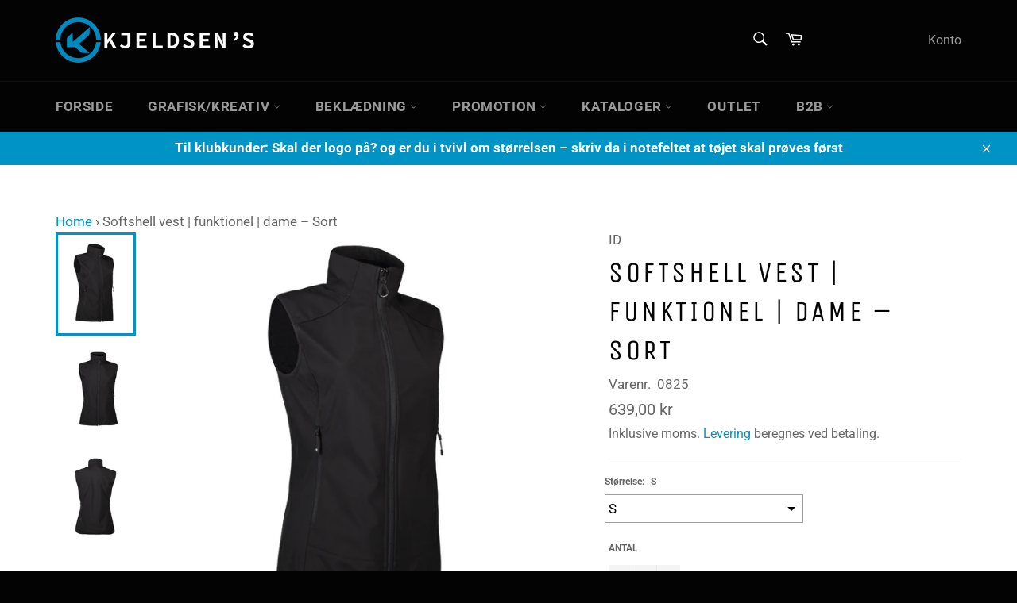

--- FILE ---
content_type: text/html; charset=utf-8
request_url: https://kjeldsens.net/products/funktionel-softshell-damevest-sort
body_size: 50040
content:
<!doctype html>
<html class="no-js" lang="da">
<head>

               <script type='text/javascript'>var easylockdownLocationDisabled = true;</script> <script type='text/javascript' src='//kjeldsens.net/apps/easylockdown/easylockdown-1.0.8.min.js' data-no-instant></script> <script type='text/javascript'>if( typeof InstantClick == 'object' ) easylockdown.clearData();</script> <style type="text/css">#easylockdown-password-form{padding:30px 0;text-align:center}#easylockdown-wrapper,.easylockdown-form-holder{display:inline-block}#easylockdown-password{vertical-align:top;margin-bottom:16px;padding:8px 15px;line-height:1.2em;outline:0;box-shadow:none}#easylockdown-password-error{display:none;color:#fb8077;text-align:left}#easylockdown-password-error.easylockdown-error{border:1px solid #fb8077}#easylockdown-password-form-button:not(.easylockdown-native-styles){vertical-align:top;display:inline-block!important;height:auto!important;padding:8px 15px;background:#777;border-radius:3px;color:#fff!important;line-height:1.2em;text-decoration:none!important}.easylockdown-instantclick-fix,.easylockdown-item-selector{position:absolute;z-index:-999;display:none;height:0;width:0;font-size:0;line-height:0}.easylockdown-collection-item[data-eld-loc-can],.easylockdown-item-selector+*,.easylockdown-item[data-eld-loc-can]{display:none}.easylockdown404-content-container{padding:50px;text-align:center}.easylockdown404-title-holder .easylockdown-title-404{display:block;margin:0 0 1rem;font-size:2rem;line-height:2.5rem}</style> 
















<script type='text/javascript'>easylockdown.hideLinks.push('*[href$="/collections/dan-biler"],*[data-eld-collection-handle="dan-biler"]');</script>







































<script type='text/javascript'>easylockdown.hideLinks.push('*[href$="/collections/herfolge-kleinsmedie"],*[data-eld-collection-handle="herfolge-kleinsmedie"]');</script>























<script type='text/javascript'>easylockdown.hideLinks.push('*[href$="/collections/norfors"],*[data-eld-collection-handle="norfors"]');</script>













<script type='text/javascript'>easylockdown.hideLinks.push('*[href$="/collections/test-kollektion"],*[data-eld-collection-handle="test-kollektion"]');</script>


















































<script type='text/javascript'>
  if( typeof easylockdown == 'object' ) {
    easylockdown.localeRootUrl = '';
    easylockdown.routerByLocation(); 

    easylockdown.onReady(function(e){
      easylockdown.hideAllLinks();
    });
  }
</script>


<script>
var bcpoStrings = {
choose_one: 'Vælg en',
quantity: 'Antal',
please_select: 'Vælg venligst',
and: 'og',
or: 'eller',
sold_out: 'udsolgt',
unavailable: 'ikke tilgængelig',
add_to_cart: 'Tilføj til indkøbskurven',
multiselect_message: 'Vælg venligst mindst en',
at_most: 'højst',
at_least: 'mindst',
item: '.',
items: 'genstande',
selection: 'Valg vil tilføje',
selection2: 'til prisen',
you_save: 'Du sparer',
item_added: 'Vare tilføjet til indkøbskurven',
keep_shopping: 'Bliv ved med at shoppe',
view_cart: 'Se indkøbskurven',
theme2_message: 'Afslut venligst tilpasningen af dit produkt',
};
</script>

<script>
window.bcpoSelections = 'Selections';
window.bcpoVariant = 'Variant';
</script>



  <meta charset="utf-8">
  <meta http-equiv="X-UA-Compatible" content="IE=edge,chrome=1">
  <meta name="viewport" content="width=device-width,initial-scale=1">
  <meta name="theme-color" content="#030303">

  
    <link rel="shortcut icon" href="//kjeldsens.net/cdn/shop/files/kb2b-favicon_32x32.png?v=1613216295" type="image/png">
  

  <link rel="canonical" href="https://kjeldsens.net/products/funktionel-softshell-damevest-sort">
  <title>
  Softshell vest | funktionel | dame – Sort &ndash; Kjeldsen&#39;s
  </title>

  
    <meta name="description" content="Funktionel, stilren softshell vest i tre-lags ID Tech® med opdateret pasform. Slidstærk og strækbar kvalitet med let mesh inderside. Høj hals for bedre beskyttelse mod blæst og regn. Store, anvendelige sidelommer. Elastikbånd i bunden og ærmegab sikrer god pasform.">
  

  <!-- /snippets/social-meta-tags.liquid -->




<meta property="og:site_name" content="Kjeldsen&#39;s">
<meta property="og:url" content="https://kjeldsens.net/products/funktionel-softshell-damevest-sort">
<meta property="og:title" content="Softshell vest | funktionel | dame – Sort">
<meta property="og:type" content="product">
<meta property="og:description" content="Funktionel, stilren softshell vest i tre-lags ID Tech® med opdateret pasform. Slidstærk og strækbar kvalitet med let mesh inderside. Høj hals for bedre beskyttelse mod blæst og regn. Store, anvendelige sidelommer. Elastikbånd i bunden og ærmegab sikrer god pasform.">

  <meta property="og:price:amount" content="639,00">
  <meta property="og:price:currency" content="DKK">

<meta property="og:image" content="http://kjeldsens.net/cdn/shop/products/id_0825_900_front_p_1200x1200.jpg?v=1624158334"><meta property="og:image" content="http://kjeldsens.net/cdn/shop/products/id_0825_900_left_p_1200x1200.jpg?v=1624158508"><meta property="og:image" content="http://kjeldsens.net/cdn/shop/products/id_0825_900_back_p_1200x1200.jpg?v=1624158508">
<meta property="og:image:secure_url" content="https://kjeldsens.net/cdn/shop/products/id_0825_900_front_p_1200x1200.jpg?v=1624158334"><meta property="og:image:secure_url" content="https://kjeldsens.net/cdn/shop/products/id_0825_900_left_p_1200x1200.jpg?v=1624158508"><meta property="og:image:secure_url" content="https://kjeldsens.net/cdn/shop/products/id_0825_900_back_p_1200x1200.jpg?v=1624158508">


<meta name="twitter:card" content="summary_large_image">
<meta name="twitter:title" content="Softshell vest | funktionel | dame – Sort">
<meta name="twitter:description" content="Funktionel, stilren softshell vest i tre-lags ID Tech® med opdateret pasform. Slidstærk og strækbar kvalitet med let mesh inderside. Høj hals for bedre beskyttelse mod blæst og regn. Store, anvendelige sidelommer. Elastikbånd i bunden og ærmegab sikrer god pasform.">


  <script>
    document.documentElement.className = document.documentElement.className.replace('no-js', 'js');
  </script>

  <link href="//kjeldsens.net/cdn/shop/t/3/assets/theme.scss.css?v=84894014119099520841763853406" rel="stylesheet" type="text/css" media="all" />

  <script>
    window.theme = window.theme || {};

    theme.strings = {
      stockAvailable: "1 tilgængelige",
      addToCart: "Læg i indkøbskurv",
      soldOut: "Udsolgt",
      unavailable: "Ikke tilgængelig",
      noStockAvailable: "Produktet kunne ikke lægges i din indkøbskurv, da der ikke er nok på lager.",
      willNotShipUntil: "Bliver ikke sendt før d. [date]",
      willBeInStockAfter: "Vil være på lager efter den [date]",
      totalCartDiscount: "Du sparer [savings]",
      addressError: "Der opstod en fejl under forsøg på at finde adressen",
      addressNoResults: "Ingen resultater for den adresse",
      addressQueryLimit: "Du har overskredet Googles API-brugerbegrænsning. Overvej at opgradere til et \u003ca href=\"https:\/\/developers.google.com\/maps\/premium\/usage-limits\"\u003ePremium-abonnement\u003c\/a\u003e.",
      authError: "Der opstod en fejl under bekræftelse af din Google Maps API-nøgle.",
      slideNumber: "Billede nr. [slide_number], aktuel"
    };
  </script>

  <script src="//kjeldsens.net/cdn/shop/t/3/assets/lazysizes.min.js?v=56045284683979784691588719354" async="async"></script>

  

  <script src="//kjeldsens.net/cdn/shop/t/3/assets/vendor.js?v=59352919779726365461588719356" defer="defer"></script>

  
    <script>
      window.theme = window.theme || {};
      theme.moneyFormat = "{{amount_with_comma_separator}} kr";
    </script>
  

  <script src="//kjeldsens.net/cdn/shop/t/3/assets/theme.js?v=150815861206829206271622497617" defer="defer"></script>

  <script>window.performance && window.performance.mark && window.performance.mark('shopify.content_for_header.start');</script><meta id="shopify-digital-wallet" name="shopify-digital-wallet" content="/34302656643/digital_wallets/dialog">
<link rel="alternate" type="application/json+oembed" href="https://kjeldsens.net/products/funktionel-softshell-damevest-sort.oembed">
<script async="async" src="/checkouts/internal/preloads.js?locale=da-DK"></script>
<script id="shopify-features" type="application/json">{"accessToken":"abdccfe0f2b575c7cfbfc86cf925b03b","betas":["rich-media-storefront-analytics"],"domain":"kjeldsens.net","predictiveSearch":true,"shopId":34302656643,"locale":"da"}</script>
<script>var Shopify = Shopify || {};
Shopify.shop = "kb2b.myshopify.com";
Shopify.locale = "da";
Shopify.currency = {"active":"DKK","rate":"1.0"};
Shopify.country = "DK";
Shopify.theme = {"name":"Venture with BOLD","id":96535642243,"schema_name":"Venture","schema_version":"11.0.12","theme_store_id":775,"role":"main"};
Shopify.theme.handle = "null";
Shopify.theme.style = {"id":null,"handle":null};
Shopify.cdnHost = "kjeldsens.net/cdn";
Shopify.routes = Shopify.routes || {};
Shopify.routes.root = "/";</script>
<script type="module">!function(o){(o.Shopify=o.Shopify||{}).modules=!0}(window);</script>
<script>!function(o){function n(){var o=[];function n(){o.push(Array.prototype.slice.apply(arguments))}return n.q=o,n}var t=o.Shopify=o.Shopify||{};t.loadFeatures=n(),t.autoloadFeatures=n()}(window);</script>
<script id="shop-js-analytics" type="application/json">{"pageType":"product"}</script>
<script defer="defer" async type="module" src="//kjeldsens.net/cdn/shopifycloud/shop-js/modules/v2/client.init-shop-cart-sync_C8w7Thf0.da.esm.js"></script>
<script defer="defer" async type="module" src="//kjeldsens.net/cdn/shopifycloud/shop-js/modules/v2/chunk.common_hABmsQwT.esm.js"></script>
<script type="module">
  await import("//kjeldsens.net/cdn/shopifycloud/shop-js/modules/v2/client.init-shop-cart-sync_C8w7Thf0.da.esm.js");
await import("//kjeldsens.net/cdn/shopifycloud/shop-js/modules/v2/chunk.common_hABmsQwT.esm.js");

  window.Shopify.SignInWithShop?.initShopCartSync?.({"fedCMEnabled":true,"windoidEnabled":true});

</script>
<script id="__st">var __st={"a":34302656643,"offset":3600,"reqid":"b123e94e-1e77-488c-a7c4-5fc1ed2e600b-1768833964","pageurl":"kjeldsens.net\/products\/funktionel-softshell-damevest-sort","u":"65636f04a870","p":"product","rtyp":"product","rid":6597023465603};</script>
<script>window.ShopifyPaypalV4VisibilityTracking = true;</script>
<script id="captcha-bootstrap">!function(){'use strict';const t='contact',e='account',n='new_comment',o=[[t,t],['blogs',n],['comments',n],[t,'customer']],c=[[e,'customer_login'],[e,'guest_login'],[e,'recover_customer_password'],[e,'create_customer']],r=t=>t.map((([t,e])=>`form[action*='/${t}']:not([data-nocaptcha='true']) input[name='form_type'][value='${e}']`)).join(','),a=t=>()=>t?[...document.querySelectorAll(t)].map((t=>t.form)):[];function s(){const t=[...o],e=r(t);return a(e)}const i='password',u='form_key',d=['recaptcha-v3-token','g-recaptcha-response','h-captcha-response',i],f=()=>{try{return window.sessionStorage}catch{return}},m='__shopify_v',_=t=>t.elements[u];function p(t,e,n=!1){try{const o=window.sessionStorage,c=JSON.parse(o.getItem(e)),{data:r}=function(t){const{data:e,action:n}=t;return t[m]||n?{data:e,action:n}:{data:t,action:n}}(c);for(const[e,n]of Object.entries(r))t.elements[e]&&(t.elements[e].value=n);n&&o.removeItem(e)}catch(o){console.error('form repopulation failed',{error:o})}}const l='form_type',E='cptcha';function T(t){t.dataset[E]=!0}const w=window,h=w.document,L='Shopify',v='ce_forms',y='captcha';let A=!1;((t,e)=>{const n=(g='f06e6c50-85a8-45c8-87d0-21a2b65856fe',I='https://cdn.shopify.com/shopifycloud/storefront-forms-hcaptcha/ce_storefront_forms_captcha_hcaptcha.v1.5.2.iife.js',D={infoText:'Beskyttet af hCaptcha',privacyText:'Beskyttelse af persondata',termsText:'Vilkår'},(t,e,n)=>{const o=w[L][v],c=o.bindForm;if(c)return c(t,g,e,D).then(n);var r;o.q.push([[t,g,e,D],n]),r=I,A||(h.body.append(Object.assign(h.createElement('script'),{id:'captcha-provider',async:!0,src:r})),A=!0)});var g,I,D;w[L]=w[L]||{},w[L][v]=w[L][v]||{},w[L][v].q=[],w[L][y]=w[L][y]||{},w[L][y].protect=function(t,e){n(t,void 0,e),T(t)},Object.freeze(w[L][y]),function(t,e,n,w,h,L){const[v,y,A,g]=function(t,e,n){const i=e?o:[],u=t?c:[],d=[...i,...u],f=r(d),m=r(i),_=r(d.filter((([t,e])=>n.includes(e))));return[a(f),a(m),a(_),s()]}(w,h,L),I=t=>{const e=t.target;return e instanceof HTMLFormElement?e:e&&e.form},D=t=>v().includes(t);t.addEventListener('submit',(t=>{const e=I(t);if(!e)return;const n=D(e)&&!e.dataset.hcaptchaBound&&!e.dataset.recaptchaBound,o=_(e),c=g().includes(e)&&(!o||!o.value);(n||c)&&t.preventDefault(),c&&!n&&(function(t){try{if(!f())return;!function(t){const e=f();if(!e)return;const n=_(t);if(!n)return;const o=n.value;o&&e.removeItem(o)}(t);const e=Array.from(Array(32),(()=>Math.random().toString(36)[2])).join('');!function(t,e){_(t)||t.append(Object.assign(document.createElement('input'),{type:'hidden',name:u})),t.elements[u].value=e}(t,e),function(t,e){const n=f();if(!n)return;const o=[...t.querySelectorAll(`input[type='${i}']`)].map((({name:t})=>t)),c=[...d,...o],r={};for(const[a,s]of new FormData(t).entries())c.includes(a)||(r[a]=s);n.setItem(e,JSON.stringify({[m]:1,action:t.action,data:r}))}(t,e)}catch(e){console.error('failed to persist form',e)}}(e),e.submit())}));const S=(t,e)=>{t&&!t.dataset[E]&&(n(t,e.some((e=>e===t))),T(t))};for(const o of['focusin','change'])t.addEventListener(o,(t=>{const e=I(t);D(e)&&S(e,y())}));const B=e.get('form_key'),M=e.get(l),P=B&&M;t.addEventListener('DOMContentLoaded',(()=>{const t=y();if(P)for(const e of t)e.elements[l].value===M&&p(e,B);[...new Set([...A(),...v().filter((t=>'true'===t.dataset.shopifyCaptcha))])].forEach((e=>S(e,t)))}))}(h,new URLSearchParams(w.location.search),n,t,e,['guest_login'])})(!0,!0)}();</script>
<script integrity="sha256-4kQ18oKyAcykRKYeNunJcIwy7WH5gtpwJnB7kiuLZ1E=" data-source-attribution="shopify.loadfeatures" defer="defer" src="//kjeldsens.net/cdn/shopifycloud/storefront/assets/storefront/load_feature-a0a9edcb.js" crossorigin="anonymous"></script>
<script data-source-attribution="shopify.dynamic_checkout.dynamic.init">var Shopify=Shopify||{};Shopify.PaymentButton=Shopify.PaymentButton||{isStorefrontPortableWallets:!0,init:function(){window.Shopify.PaymentButton.init=function(){};var t=document.createElement("script");t.src="https://kjeldsens.net/cdn/shopifycloud/portable-wallets/latest/portable-wallets.da.js",t.type="module",document.head.appendChild(t)}};
</script>
<script data-source-attribution="shopify.dynamic_checkout.buyer_consent">
  function portableWalletsHideBuyerConsent(e){var t=document.getElementById("shopify-buyer-consent"),n=document.getElementById("shopify-subscription-policy-button");t&&n&&(t.classList.add("hidden"),t.setAttribute("aria-hidden","true"),n.removeEventListener("click",e))}function portableWalletsShowBuyerConsent(e){var t=document.getElementById("shopify-buyer-consent"),n=document.getElementById("shopify-subscription-policy-button");t&&n&&(t.classList.remove("hidden"),t.removeAttribute("aria-hidden"),n.addEventListener("click",e))}window.Shopify?.PaymentButton&&(window.Shopify.PaymentButton.hideBuyerConsent=portableWalletsHideBuyerConsent,window.Shopify.PaymentButton.showBuyerConsent=portableWalletsShowBuyerConsent);
</script>
<script data-source-attribution="shopify.dynamic_checkout.cart.bootstrap">document.addEventListener("DOMContentLoaded",(function(){function t(){return document.querySelector("shopify-accelerated-checkout-cart, shopify-accelerated-checkout")}if(t())Shopify.PaymentButton.init();else{new MutationObserver((function(e,n){t()&&(Shopify.PaymentButton.init(),n.disconnect())})).observe(document.body,{childList:!0,subtree:!0})}}));
</script>
<script id='scb4127' type='text/javascript' async='' src='https://kjeldsens.net/cdn/shopifycloud/privacy-banner/storefront-banner.js'></script>
<script>window.performance && window.performance.mark && window.performance.mark('shopify.content_for_header.end');</script>
<script id="bold-platform-data" type="application/json">
    {
        "shop": {
            "domain": "kjeldsens.net",
            "permanent_domain": "kb2b.myshopify.com",
            "url": "https://kjeldsens.net",
            "secure_url": "https://kjeldsens.net",
            "money_format": "{{amount_with_comma_separator}} kr",
            "currency": "DKK"
        },
        "customer": {
            "id": null,
            "tags": null
        },
        "cart": {"note":null,"attributes":{},"original_total_price":0,"total_price":0,"total_discount":0,"total_weight":0.0,"item_count":0,"items":[],"requires_shipping":false,"currency":"DKK","items_subtotal_price":0,"cart_level_discount_applications":[],"checkout_charge_amount":0},
        "template": "product",
        "product": {"id":6597023465603,"title":"Softshell vest | funktionel | dame – Sort","handle":"funktionel-softshell-damevest-sort","description":"\u003cp\u003eVesFunktionel, stilren softshell vest i tre-lags ID Tech® med opdateret pasform. Slidstærk og strækbar kvalitet med let mesh inderside. Høj hals for bedre beskyttelse mod blæst og regn. Store, anvendelige sidelommer. Elastikbånd i bunden og ærmegab sikrer god pasform.\u003c\/p\u003e\n\u003ctable class=\"table table-bordered\"\u003e\n\u003ctbody\u003e\n\u003ctr class=\"idd-washing-instructions js-idd-product-variant-compositions\"\u003e\n\u003ctd class=\"p-x-2\"\u003e\n\u003cp\u003eKOMPOSITION\u003c\/p\u003e\n\u003c\/td\u003e\n\u003ctd class=\"p-l-2\"\u003e\n\u003cp\u003e\u003cspan class=\"js-idd-product-variant-composition-1\"\u003e100% POLYESTER\u003c\/span\u003e\u003cspan class=\"js-idd-product-variant-composition-2\"\u003e\u003c\/span\u003e\u003cspan class=\"js-idd-product-variant-composition-3\"\u003e\u003c\/span\u003e\u003c\/p\u003e\n\u003c\/td\u003e\n\u003c\/tr\u003e\n\u003ctr class=\"idd-washing-instructions\"\u003e\n\u003ctd class=\"p-x-2\"\u003e\n\u003cp\u003eVÆGT\u003c\/p\u003e\n\u003c\/td\u003e\n\u003ctd class=\"p-l-2\"\u003e\n\u003cp class=\"text-lowercase\"\u003e\u003cspan class=\"js-idd-product-variant-weight\"\u003e290\u003c\/span\u003e\u003cspan\u003e \u003c\/span\u003eg\/m²\u003c\/p\u003e\n\u003c\/td\u003e\n\u003c\/tr\u003e\n\u003ctr class=\"idd-washing-instructions\"\u003e\n\u003ctd class=\"p-x-2\"\u003e\n\u003cp\u003eSTØRRELSE\u003c\/p\u003e\n\u003c\/td\u003e\n\u003ctd class=\"p-l-2\"\u003e\n\u003cp class=\"js-e-productdetails-variant-sizes-container-specs\"\u003eS, M, L, XL, 2XL, 3XL\u003c\/p\u003e\n\u003c\/td\u003e\n\u003c\/tr\u003e\n\u003ctr class=\"idd-washing-instructions\"\u003e\n\u003ctd class=\"p-x-2\"\u003e\n\u003cp\u003ePASFORM\u003c\/p\u003e\n\u003c\/td\u003e\n\u003ctd class=\"p-l-2\"\u003e\n\u003cp class=\"js-idd-product-variant-fit\"\u003eREGULAR\u003c\/p\u003e\n\u003c\/td\u003e\n\u003c\/tr\u003e\n\u003c\/tbody\u003e\n\u003c\/table\u003e\n\u003csection class=\"e-section p-section-bg-light p-t-5 p-b-5 position-relative\"\u003e\n\u003cdiv class=\"container-fluid\"\u003e\n\u003cdiv class=\"col-xs-12\"\u003e\n\u003cdiv class=\"row\"\u003e\n\u003cdiv class=\"col-xs-12\"\u003e\n\u003cdiv class=\"e-product-measurement\"\u003e\n\u003cdiv class=\"row\"\u003e\n\u003cdiv class=\"col-xs-12 col-md-10 m-x-auto\"\u003e\n\u003cdiv class=\"row\"\u003e\n\u003cdiv class=\"col-xs-12\"\u003e\n\u003cdiv class=\"row\"\u003e\n\u003cdiv class=\"d-none d-md-block col-md-2\"\u003e\u003cimg height=\"225\" width=\"72\" class=\"col-xs-12\" src=\"https:\/\/my.id.dk\/Files\/Templates\/Designs\/identity\/_assets\/img\/female_measurement.png\" data-mce-src=\"https:\/\/my.id.dk\/Files\/Templates\/Designs\/identity\/_assets\/img\/female_measurement.png\"\u003e\u003c\/div\u003e\n\u003cdiv class=\"col-xs-12 col-md-10\"\u003e\n\u003ctable class=\"table table-bordered\"\u003e\n\u003cthead\u003e\n\u003ctr\u003e\n\u003ctd colspan=\"9\"\u003eLADIES BODY MEASUREMENTS\u003c\/td\u003e\n\u003c\/tr\u003e\n\u003c\/thead\u003e\n\u003ctbody\u003e\n\u003ctr\u003e\n\u003ctd\u003e \u003c\/td\u003e\n\u003ctd\u003eStandard\u003c\/td\u003e\n\u003ctd\u003eXS\u003c\/td\u003e\n\u003ctd\u003eS\u003c\/td\u003e\n\u003ctd\u003eM\u003c\/td\u003e\n\u003ctd\u003eL\u003c\/td\u003e\n\u003ctd\u003eXL\u003c\/td\u003e\n\u003ctd\u003e2XL\u003c\/td\u003e\n\u003ctd\u003e3XL\u003c\/td\u003e\n\u003c\/tr\u003e\n\u003ctr\u003e\n\u003ctd\u003eA\u003c\/td\u003e\n\u003ctd\u003eChest measurement\u003c\/td\u003e\n\u003ctd\u003e80\u003c\/td\u003e\n\u003ctd\u003e86\u003c\/td\u003e\n\u003ctd\u003e92\u003c\/td\u003e\n\u003ctd\u003e100\u003c\/td\u003e\n\u003ctd\u003e108\u003c\/td\u003e\n\u003ctd\u003e116\u003c\/td\u003e\n\u003ctd\u003e124\u003c\/td\u003e\n\u003c\/tr\u003e\n\u003ctr\u003e\n\u003ctd\u003eB\u003c\/td\u003e\n\u003ctd\u003eWaist measurement\u003c\/td\u003e\n\u003ctd\u003e64\u003c\/td\u003e\n\u003ctd\u003e69\u003c\/td\u003e\n\u003ctd\u003e74\u003c\/td\u003e\n\u003ctd\u003e80\u003c\/td\u003e\n\u003ctd\u003e86\u003c\/td\u003e\n\u003ctd\u003e92\u003c\/td\u003e\n\u003ctd\u003e98\u003c\/td\u003e\n\u003c\/tr\u003e\n\u003ctr\u003e\n\u003ctd\u003eC\u003c\/td\u003e\n\u003ctd\u003eHip measurement\u003c\/td\u003e\n\u003ctd\u003e90\u003c\/td\u003e\n\u003ctd\u003e95\u003c\/td\u003e\n\u003ctd\u003e100\u003c\/td\u003e\n\u003ctd\u003e106\u003c\/td\u003e\n\u003ctd\u003e112\u003c\/td\u003e\n\u003ctd\u003e118\u003c\/td\u003e\n\u003ctd\u003e124\u003c\/td\u003e\n\u003c\/tr\u003e\n\u003ctr\u003e\n\u003ctd\u003eD\u003c\/td\u003e\n\u003ctd\u003eHeight\u003c\/td\u003e\n\u003ctd\u003e166\u003c\/td\u003e\n\u003ctd\u003e167\u003c\/td\u003e\n\u003ctd\u003e168\u003c\/td\u003e\n\u003ctd\u003e169\u003c\/td\u003e\n\u003ctd\u003e170\u003c\/td\u003e\n\u003ctd\u003e171\u003c\/td\u003e\n\u003ctd\u003e172\u003c\/td\u003e\n\u003c\/tr\u003e\n\u003c\/tbody\u003e\n\u003c\/table\u003e\n\u003c\/div\u003e\n\u003c\/div\u003e\n\u003c\/div\u003e\n\u003c\/div\u003e\n\u003c\/div\u003e\n\u003c\/div\u003e\n\u003c\/div\u003e\n\u003c\/div\u003e\n\u003c\/div\u003e\n\u003c\/div\u003e\n\u003c\/div\u003e\n\u003c\/section\u003e\n\u003csection class=\"e-section idd-section-direct p-section-bg-brand-variation-one p-t-5 p-b-5 position-relative\"\u003e\n\u003cdiv class=\"container-fluid\"\u003e\n\u003cdiv class=\"col-xs-12\"\u003e\n\u003cdiv class=\"row\"\u003e\n\u003cdiv class=\"col-xs-12\"\u003e\n\u003cdiv class=\"e-product-section\"\u003e\n\u003cdiv class=\"row\"\u003e\n\u003cdiv class=\"col-xs-12 col-md-8 m-x-auto\"\u003e\n\u003cdiv class=\"row\"\u003e\n\u003cdiv class=\"col-xs-12\"\u003e\n\u003ch2 class=\"text-center text-uppercase\"\u003e\u003c\/h2\u003e\n\u003c\/div\u003e\n\u003c\/div\u003e\n\u003c\/div\u003e\n\u003c\/div\u003e\n\u003c\/div\u003e\n\u003c\/div\u003e\n\u003c\/div\u003e\n\u003c\/div\u003e\n\u003c\/div\u003e\n\u003c\/section\u003e\n\u003csection class=\"e-section p-t-5 p-b-5 border-top position-relative\"\u003e\n\u003cdiv class=\"container-fluid\"\u003e\n\u003cdiv class=\"col-xs-12\"\u003e\n\u003cdiv class=\"row\"\u003e\n\u003cdiv class=\"col-xs-12\"\u003e\n\u003cdiv class=\"e-product-section\"\u003e\n\u003cdiv class=\"row\"\u003e\n\u003cdiv class=\"col-xs-12 col-md-8 m-x-auto\"\u003e\n\u003cdiv class=\"row\"\u003e\n\u003cdiv class=\"col-xs-12\"\u003e\n\u003ch2 class=\"text-center text-uppercase\"\u003eFORLÆNG PRODUKTETS LEVETID\u003c\/h2\u003e\n\u003cp class=\"text-center\"\u003eMed den korrekte håndtering og behandling forlænges produkets levetid. Sikrer holdbarheden og sparer dig penge samt gavner miljøet. Her er 4 gode råd, som vil forlænge produktets levetid.\u003c\/p\u003e\n\u003c\/div\u003e\n\u003c\/div\u003e\n\u003c\/div\u003e\n\u003cdiv class=\"col-xs-12 col-md-10 m-x-auto small\"\u003e\n\u003cdiv class=\"row\"\u003e\n\u003cdiv class=\"col-xs-6 col-md-3 small text-center\"\u003e\n\u003cimg height=\"118\" width=\"118\" src=\"https:\/\/my.id.dk\/Files\/Images\/products\/CareIcon\/IDProdukter\/Ikon_h%C3%A6ngtilt%C3%B8rre.svg\" data-mce-src=\"https:\/\/my.id.dk\/Files\/Images\/products\/CareIcon\/IDProdukter\/Ikon_h%C3%A6ngtilt%C3%B8rre.svg\"\u003e\u003cbr\u003eUndgå unødvendig vask. Tøjet kan med fordel luftes i stedet.\u003c\/div\u003e\n\u003cdiv class=\"col-xs-6 col-md-3 small text-center\"\u003e\n\u003cimg height=\"117\" width=\"117\" src=\"https:\/\/my.id.dk\/Files\/Images\/products\/CareIcon\/IDProdukter\/Ikon_f%C3%B8lgvaskanvis.svg\" data-mce-src=\"https:\/\/my.id.dk\/Files\/Images\/products\/CareIcon\/IDProdukter\/Ikon_f%C3%B8lgvaskanvis.svg\"\u003e\u003cbr\u003eFølg vaskeanvisningen. Undgå at bruge skyllemiddel ved vask.\u003c\/div\u003e\n\u003cdiv class=\"col-xs-6 col-md-3 small text-center\"\u003e\n\u003cimg height=\"118\" width=\"118\" src=\"https:\/\/my.id.dk\/Files\/Images\/products\/CareIcon\/IDProdukter\/ikon_vask.svg\" data-mce-src=\"https:\/\/my.id.dk\/Files\/Images\/products\/CareIcon\/IDProdukter\/ikon_vask.svg\"\u003e\u003cbr\u003eVask produktet med lignende farver og med vrangen ud. Produktet kan krympe op til 5%\u003c\/div\u003e\n\u003cdiv class=\"col-xs-6 col-md-3 small text-center\"\u003e\n\u003cimg height=\"119\" width=\"119\" src=\"https:\/\/my.id.dk\/Files\/Images\/products\/CareIcon\/IDProdukter\/Ikon_str%C3%A6kt%C3%B8jet.svg\" data-mce-src=\"https:\/\/my.id.dk\/Files\/Images\/products\/CareIcon\/IDProdukter\/Ikon_str%C3%A6kt%C3%B8jet.svg\"\u003e\u003cbr\u003eStræk produktet i facon umiddelbart efter vask. Derved fastholdes faconen.\u003c\/div\u003e\n\u003c\/div\u003e\n\u003c\/div\u003e\n\u003c\/div\u003e\n\u003c\/div\u003e\n\u003c\/div\u003e\n\u003c\/div\u003e\n\u003c\/div\u003e\n\u003c\/div\u003e\n\u003c\/section\u003e","published_at":"2021-06-22T09:30:59+02:00","created_at":"2021-06-20T05:05:34+02:00","vendor":"ID","type":"Vest","tags":["Softshell"],"price":63900,"price_min":63900,"price_max":63900,"available":true,"price_varies":false,"compare_at_price":null,"compare_at_price_min":0,"compare_at_price_max":0,"compare_at_price_varies":false,"variants":[{"id":39400229208195,"title":"S","option1":"S","option2":null,"option3":null,"sku":"0825","requires_shipping":true,"taxable":true,"featured_image":null,"available":true,"name":"Softshell vest | funktionel | dame – Sort - S","public_title":"S","options":["S"],"price":63900,"weight":0,"compare_at_price":null,"inventory_management":null,"barcode":"5709245906676","requires_selling_plan":false,"selling_plan_allocations":[]},{"id":39400229273731,"title":"M","option1":"M","option2":null,"option3":null,"sku":"0825","requires_shipping":true,"taxable":true,"featured_image":null,"available":true,"name":"Softshell vest | funktionel | dame – Sort - M","public_title":"M","options":["M"],"price":63900,"weight":0,"compare_at_price":null,"inventory_management":null,"barcode":"5709245906683","requires_selling_plan":false,"selling_plan_allocations":[]},{"id":39400229306499,"title":"L","option1":"L","option2":null,"option3":null,"sku":"0825","requires_shipping":true,"taxable":true,"featured_image":null,"available":true,"name":"Softshell vest | funktionel | dame – Sort - L","public_title":"L","options":["L"],"price":63900,"weight":0,"compare_at_price":null,"inventory_management":null,"barcode":"5709245906690","requires_selling_plan":false,"selling_plan_allocations":[]},{"id":39400229339267,"title":"XL","option1":"XL","option2":null,"option3":null,"sku":"0825","requires_shipping":true,"taxable":true,"featured_image":null,"available":true,"name":"Softshell vest | funktionel | dame – Sort - XL","public_title":"XL","options":["XL"],"price":63900,"weight":0,"compare_at_price":null,"inventory_management":null,"barcode":"5709245906706","requires_selling_plan":false,"selling_plan_allocations":[]},{"id":39400229372035,"title":"2XL","option1":"2XL","option2":null,"option3":null,"sku":"0825","requires_shipping":true,"taxable":true,"featured_image":null,"available":true,"name":"Softshell vest | funktionel | dame – Sort - 2XL","public_title":"2XL","options":["2XL"],"price":63900,"weight":0,"compare_at_price":null,"inventory_management":null,"barcode":"5709245906713","requires_selling_plan":false,"selling_plan_allocations":[]},{"id":39400229404803,"title":"3XL","option1":"3XL","option2":null,"option3":null,"sku":"0825","requires_shipping":true,"taxable":true,"featured_image":null,"available":true,"name":"Softshell vest | funktionel | dame – Sort - 3XL","public_title":"3XL","options":["3XL"],"price":63900,"weight":0,"compare_at_price":null,"inventory_management":null,"barcode":"5709245906720","requires_selling_plan":false,"selling_plan_allocations":[]}],"images":["\/\/kjeldsens.net\/cdn\/shop\/products\/id_0825_900_front_p.jpg?v=1624158334","\/\/kjeldsens.net\/cdn\/shop\/products\/id_0825_900_left_p.jpg?v=1624158508","\/\/kjeldsens.net\/cdn\/shop\/products\/id_0825_900_back_p.jpg?v=1624158508"],"featured_image":"\/\/kjeldsens.net\/cdn\/shop\/products\/id_0825_900_front_p.jpg?v=1624158334","options":["Størrelse"],"media":[{"alt":null,"id":20457543499907,"position":1,"preview_image":{"aspect_ratio":0.923,"height":3071,"width":2835,"src":"\/\/kjeldsens.net\/cdn\/shop\/products\/id_0825_900_front_p.jpg?v=1624158334"},"aspect_ratio":0.923,"height":3071,"media_type":"image","src":"\/\/kjeldsens.net\/cdn\/shop\/products\/id_0825_900_front_p.jpg?v=1624158334","width":2835},{"alt":null,"id":20457544417411,"position":2,"preview_image":{"aspect_ratio":0.923,"height":3071,"width":2835,"src":"\/\/kjeldsens.net\/cdn\/shop\/products\/id_0825_900_left_p.jpg?v=1624158508"},"aspect_ratio":0.923,"height":3071,"media_type":"image","src":"\/\/kjeldsens.net\/cdn\/shop\/products\/id_0825_900_left_p.jpg?v=1624158508","width":2835},{"alt":null,"id":20457544450179,"position":3,"preview_image":{"aspect_ratio":0.923,"height":3071,"width":2835,"src":"\/\/kjeldsens.net\/cdn\/shop\/products\/id_0825_900_back_p.jpg?v=1624158508"},"aspect_ratio":0.923,"height":3071,"media_type":"image","src":"\/\/kjeldsens.net\/cdn\/shop\/products\/id_0825_900_back_p.jpg?v=1624158508","width":2835}],"requires_selling_plan":false,"selling_plan_groups":[],"content":"\u003cp\u003eVesFunktionel, stilren softshell vest i tre-lags ID Tech® med opdateret pasform. Slidstærk og strækbar kvalitet med let mesh inderside. Høj hals for bedre beskyttelse mod blæst og regn. Store, anvendelige sidelommer. Elastikbånd i bunden og ærmegab sikrer god pasform.\u003c\/p\u003e\n\u003ctable class=\"table table-bordered\"\u003e\n\u003ctbody\u003e\n\u003ctr class=\"idd-washing-instructions js-idd-product-variant-compositions\"\u003e\n\u003ctd class=\"p-x-2\"\u003e\n\u003cp\u003eKOMPOSITION\u003c\/p\u003e\n\u003c\/td\u003e\n\u003ctd class=\"p-l-2\"\u003e\n\u003cp\u003e\u003cspan class=\"js-idd-product-variant-composition-1\"\u003e100% POLYESTER\u003c\/span\u003e\u003cspan class=\"js-idd-product-variant-composition-2\"\u003e\u003c\/span\u003e\u003cspan class=\"js-idd-product-variant-composition-3\"\u003e\u003c\/span\u003e\u003c\/p\u003e\n\u003c\/td\u003e\n\u003c\/tr\u003e\n\u003ctr class=\"idd-washing-instructions\"\u003e\n\u003ctd class=\"p-x-2\"\u003e\n\u003cp\u003eVÆGT\u003c\/p\u003e\n\u003c\/td\u003e\n\u003ctd class=\"p-l-2\"\u003e\n\u003cp class=\"text-lowercase\"\u003e\u003cspan class=\"js-idd-product-variant-weight\"\u003e290\u003c\/span\u003e\u003cspan\u003e \u003c\/span\u003eg\/m²\u003c\/p\u003e\n\u003c\/td\u003e\n\u003c\/tr\u003e\n\u003ctr class=\"idd-washing-instructions\"\u003e\n\u003ctd class=\"p-x-2\"\u003e\n\u003cp\u003eSTØRRELSE\u003c\/p\u003e\n\u003c\/td\u003e\n\u003ctd class=\"p-l-2\"\u003e\n\u003cp class=\"js-e-productdetails-variant-sizes-container-specs\"\u003eS, M, L, XL, 2XL, 3XL\u003c\/p\u003e\n\u003c\/td\u003e\n\u003c\/tr\u003e\n\u003ctr class=\"idd-washing-instructions\"\u003e\n\u003ctd class=\"p-x-2\"\u003e\n\u003cp\u003ePASFORM\u003c\/p\u003e\n\u003c\/td\u003e\n\u003ctd class=\"p-l-2\"\u003e\n\u003cp class=\"js-idd-product-variant-fit\"\u003eREGULAR\u003c\/p\u003e\n\u003c\/td\u003e\n\u003c\/tr\u003e\n\u003c\/tbody\u003e\n\u003c\/table\u003e\n\u003csection class=\"e-section p-section-bg-light p-t-5 p-b-5 position-relative\"\u003e\n\u003cdiv class=\"container-fluid\"\u003e\n\u003cdiv class=\"col-xs-12\"\u003e\n\u003cdiv class=\"row\"\u003e\n\u003cdiv class=\"col-xs-12\"\u003e\n\u003cdiv class=\"e-product-measurement\"\u003e\n\u003cdiv class=\"row\"\u003e\n\u003cdiv class=\"col-xs-12 col-md-10 m-x-auto\"\u003e\n\u003cdiv class=\"row\"\u003e\n\u003cdiv class=\"col-xs-12\"\u003e\n\u003cdiv class=\"row\"\u003e\n\u003cdiv class=\"d-none d-md-block col-md-2\"\u003e\u003cimg height=\"225\" width=\"72\" class=\"col-xs-12\" src=\"https:\/\/my.id.dk\/Files\/Templates\/Designs\/identity\/_assets\/img\/female_measurement.png\" data-mce-src=\"https:\/\/my.id.dk\/Files\/Templates\/Designs\/identity\/_assets\/img\/female_measurement.png\"\u003e\u003c\/div\u003e\n\u003cdiv class=\"col-xs-12 col-md-10\"\u003e\n\u003ctable class=\"table table-bordered\"\u003e\n\u003cthead\u003e\n\u003ctr\u003e\n\u003ctd colspan=\"9\"\u003eLADIES BODY MEASUREMENTS\u003c\/td\u003e\n\u003c\/tr\u003e\n\u003c\/thead\u003e\n\u003ctbody\u003e\n\u003ctr\u003e\n\u003ctd\u003e \u003c\/td\u003e\n\u003ctd\u003eStandard\u003c\/td\u003e\n\u003ctd\u003eXS\u003c\/td\u003e\n\u003ctd\u003eS\u003c\/td\u003e\n\u003ctd\u003eM\u003c\/td\u003e\n\u003ctd\u003eL\u003c\/td\u003e\n\u003ctd\u003eXL\u003c\/td\u003e\n\u003ctd\u003e2XL\u003c\/td\u003e\n\u003ctd\u003e3XL\u003c\/td\u003e\n\u003c\/tr\u003e\n\u003ctr\u003e\n\u003ctd\u003eA\u003c\/td\u003e\n\u003ctd\u003eChest measurement\u003c\/td\u003e\n\u003ctd\u003e80\u003c\/td\u003e\n\u003ctd\u003e86\u003c\/td\u003e\n\u003ctd\u003e92\u003c\/td\u003e\n\u003ctd\u003e100\u003c\/td\u003e\n\u003ctd\u003e108\u003c\/td\u003e\n\u003ctd\u003e116\u003c\/td\u003e\n\u003ctd\u003e124\u003c\/td\u003e\n\u003c\/tr\u003e\n\u003ctr\u003e\n\u003ctd\u003eB\u003c\/td\u003e\n\u003ctd\u003eWaist measurement\u003c\/td\u003e\n\u003ctd\u003e64\u003c\/td\u003e\n\u003ctd\u003e69\u003c\/td\u003e\n\u003ctd\u003e74\u003c\/td\u003e\n\u003ctd\u003e80\u003c\/td\u003e\n\u003ctd\u003e86\u003c\/td\u003e\n\u003ctd\u003e92\u003c\/td\u003e\n\u003ctd\u003e98\u003c\/td\u003e\n\u003c\/tr\u003e\n\u003ctr\u003e\n\u003ctd\u003eC\u003c\/td\u003e\n\u003ctd\u003eHip measurement\u003c\/td\u003e\n\u003ctd\u003e90\u003c\/td\u003e\n\u003ctd\u003e95\u003c\/td\u003e\n\u003ctd\u003e100\u003c\/td\u003e\n\u003ctd\u003e106\u003c\/td\u003e\n\u003ctd\u003e112\u003c\/td\u003e\n\u003ctd\u003e118\u003c\/td\u003e\n\u003ctd\u003e124\u003c\/td\u003e\n\u003c\/tr\u003e\n\u003ctr\u003e\n\u003ctd\u003eD\u003c\/td\u003e\n\u003ctd\u003eHeight\u003c\/td\u003e\n\u003ctd\u003e166\u003c\/td\u003e\n\u003ctd\u003e167\u003c\/td\u003e\n\u003ctd\u003e168\u003c\/td\u003e\n\u003ctd\u003e169\u003c\/td\u003e\n\u003ctd\u003e170\u003c\/td\u003e\n\u003ctd\u003e171\u003c\/td\u003e\n\u003ctd\u003e172\u003c\/td\u003e\n\u003c\/tr\u003e\n\u003c\/tbody\u003e\n\u003c\/table\u003e\n\u003c\/div\u003e\n\u003c\/div\u003e\n\u003c\/div\u003e\n\u003c\/div\u003e\n\u003c\/div\u003e\n\u003c\/div\u003e\n\u003c\/div\u003e\n\u003c\/div\u003e\n\u003c\/div\u003e\n\u003c\/div\u003e\n\u003c\/div\u003e\n\u003c\/section\u003e\n\u003csection class=\"e-section idd-section-direct p-section-bg-brand-variation-one p-t-5 p-b-5 position-relative\"\u003e\n\u003cdiv class=\"container-fluid\"\u003e\n\u003cdiv class=\"col-xs-12\"\u003e\n\u003cdiv class=\"row\"\u003e\n\u003cdiv class=\"col-xs-12\"\u003e\n\u003cdiv class=\"e-product-section\"\u003e\n\u003cdiv class=\"row\"\u003e\n\u003cdiv class=\"col-xs-12 col-md-8 m-x-auto\"\u003e\n\u003cdiv class=\"row\"\u003e\n\u003cdiv class=\"col-xs-12\"\u003e\n\u003ch2 class=\"text-center text-uppercase\"\u003e\u003c\/h2\u003e\n\u003c\/div\u003e\n\u003c\/div\u003e\n\u003c\/div\u003e\n\u003c\/div\u003e\n\u003c\/div\u003e\n\u003c\/div\u003e\n\u003c\/div\u003e\n\u003c\/div\u003e\n\u003c\/div\u003e\n\u003c\/section\u003e\n\u003csection class=\"e-section p-t-5 p-b-5 border-top position-relative\"\u003e\n\u003cdiv class=\"container-fluid\"\u003e\n\u003cdiv class=\"col-xs-12\"\u003e\n\u003cdiv class=\"row\"\u003e\n\u003cdiv class=\"col-xs-12\"\u003e\n\u003cdiv class=\"e-product-section\"\u003e\n\u003cdiv class=\"row\"\u003e\n\u003cdiv class=\"col-xs-12 col-md-8 m-x-auto\"\u003e\n\u003cdiv class=\"row\"\u003e\n\u003cdiv class=\"col-xs-12\"\u003e\n\u003ch2 class=\"text-center text-uppercase\"\u003eFORLÆNG PRODUKTETS LEVETID\u003c\/h2\u003e\n\u003cp class=\"text-center\"\u003eMed den korrekte håndtering og behandling forlænges produkets levetid. Sikrer holdbarheden og sparer dig penge samt gavner miljøet. Her er 4 gode råd, som vil forlænge produktets levetid.\u003c\/p\u003e\n\u003c\/div\u003e\n\u003c\/div\u003e\n\u003c\/div\u003e\n\u003cdiv class=\"col-xs-12 col-md-10 m-x-auto small\"\u003e\n\u003cdiv class=\"row\"\u003e\n\u003cdiv class=\"col-xs-6 col-md-3 small text-center\"\u003e\n\u003cimg height=\"118\" width=\"118\" src=\"https:\/\/my.id.dk\/Files\/Images\/products\/CareIcon\/IDProdukter\/Ikon_h%C3%A6ngtilt%C3%B8rre.svg\" data-mce-src=\"https:\/\/my.id.dk\/Files\/Images\/products\/CareIcon\/IDProdukter\/Ikon_h%C3%A6ngtilt%C3%B8rre.svg\"\u003e\u003cbr\u003eUndgå unødvendig vask. Tøjet kan med fordel luftes i stedet.\u003c\/div\u003e\n\u003cdiv class=\"col-xs-6 col-md-3 small text-center\"\u003e\n\u003cimg height=\"117\" width=\"117\" src=\"https:\/\/my.id.dk\/Files\/Images\/products\/CareIcon\/IDProdukter\/Ikon_f%C3%B8lgvaskanvis.svg\" data-mce-src=\"https:\/\/my.id.dk\/Files\/Images\/products\/CareIcon\/IDProdukter\/Ikon_f%C3%B8lgvaskanvis.svg\"\u003e\u003cbr\u003eFølg vaskeanvisningen. Undgå at bruge skyllemiddel ved vask.\u003c\/div\u003e\n\u003cdiv class=\"col-xs-6 col-md-3 small text-center\"\u003e\n\u003cimg height=\"118\" width=\"118\" src=\"https:\/\/my.id.dk\/Files\/Images\/products\/CareIcon\/IDProdukter\/ikon_vask.svg\" data-mce-src=\"https:\/\/my.id.dk\/Files\/Images\/products\/CareIcon\/IDProdukter\/ikon_vask.svg\"\u003e\u003cbr\u003eVask produktet med lignende farver og med vrangen ud. Produktet kan krympe op til 5%\u003c\/div\u003e\n\u003cdiv class=\"col-xs-6 col-md-3 small text-center\"\u003e\n\u003cimg height=\"119\" width=\"119\" src=\"https:\/\/my.id.dk\/Files\/Images\/products\/CareIcon\/IDProdukter\/Ikon_str%C3%A6kt%C3%B8jet.svg\" data-mce-src=\"https:\/\/my.id.dk\/Files\/Images\/products\/CareIcon\/IDProdukter\/Ikon_str%C3%A6kt%C3%B8jet.svg\"\u003e\u003cbr\u003eStræk produktet i facon umiddelbart efter vask. Derved fastholdes faconen.\u003c\/div\u003e\n\u003c\/div\u003e\n\u003c\/div\u003e\n\u003c\/div\u003e\n\u003c\/div\u003e\n\u003c\/div\u003e\n\u003c\/div\u003e\n\u003c\/div\u003e\n\u003c\/div\u003e\n\u003c\/section\u003e"},
        "collection": null
    }
</script>
<style>
    .money[data-product-id], .money[data-product-handle], .money[data-variant-id], .money[data-line-index], .money[data-cart-total] {
        animation: moneyAnimation 0s 2s forwards;
        visibility: hidden;
    }
    @keyframes moneyAnimation {
        to   { visibility: visible; }
    }
</style>

<script src="https://static.boldcommerce.com/bold-platform/sf/pr.js" type="text/javascript"></script>                            


                            
<!-- BEGIN app block: shopify://apps/ymq-b2b-wholesale-solution/blocks/app-embed/ef8663e7-9d07-4952-bb17-2e62f084164e --><style id="ymq-b2b-checkout-button-protect">
    [name="checkout"],[name="chekout"], a[href^="/checkout"], a[href="/account/login"].cart__submit, button[type="submit"].btn-order, a.btn.cart__checkout, a.cart__submit, .wc-proceed-to-checkout button, #cart_form .buttons .btn-primary, .ymq-checkout-button{
        pointer-events: none;
    }
</style>
<script>
    function ymq_ready(fn){
        if(document.addEventListener){
            document.addEventListener('DOMContentLoaded',function(){
                document.removeEventListener('DOMContentLoaded',arguments.callee,false);
                fn();
            },false);
        }else if(document.attachEvent){
            document.attachEvent('onreadystatechange',function(){
                if(document.readyState=='complete'){
                    document.detachEvent('onreadystatechange',arguments.callee);
                    fn();
                }
            });
        }
    }
    ymq_ready(() => {
        setTimeout(function() {
            var ymq_checkout_button_protect = document.getElementById("ymq-b2b-checkout-button-protect");
            ymq_checkout_button_protect.remove();
        }, 100);
    })
</script> 
 
 

<style class="ymq-b2b-hidden-price-style">
    .ymq-b2b-price-hidden{
        visibility: hidden!important;
    }
</style>

<script>
    window.ymq_b2b = window.ymq_b2b || {
        token: `32ed6fc61f7ace11cbbdad53cb275f72d0e67768b8f20f5144c806b328fec8dc`,
        timestamp: `1768833964`,
        shop: {
            id: `34302656643`,
            domain: `kb2b.myshopify.com`,
            taxes_included: true,
        },
        admin: false,
        cart: {"note":null,"attributes":{},"original_total_price":0,"total_price":0,"total_discount":0,"total_weight":0.0,"item_count":0,"items":[],"requires_shipping":false,"currency":"DKK","items_subtotal_price":0,"cart_level_discount_applications":[],"checkout_charge_amount":0},
        product: {"id":6597023465603,"title":"Softshell vest | funktionel | dame – Sort","handle":"funktionel-softshell-damevest-sort","description":"\u003cp\u003eVesFunktionel, stilren softshell vest i tre-lags ID Tech® med opdateret pasform. Slidstærk og strækbar kvalitet med let mesh inderside. Høj hals for bedre beskyttelse mod blæst og regn. Store, anvendelige sidelommer. Elastikbånd i bunden og ærmegab sikrer god pasform.\u003c\/p\u003e\n\u003ctable class=\"table table-bordered\"\u003e\n\u003ctbody\u003e\n\u003ctr class=\"idd-washing-instructions js-idd-product-variant-compositions\"\u003e\n\u003ctd class=\"p-x-2\"\u003e\n\u003cp\u003eKOMPOSITION\u003c\/p\u003e\n\u003c\/td\u003e\n\u003ctd class=\"p-l-2\"\u003e\n\u003cp\u003e\u003cspan class=\"js-idd-product-variant-composition-1\"\u003e100% POLYESTER\u003c\/span\u003e\u003cspan class=\"js-idd-product-variant-composition-2\"\u003e\u003c\/span\u003e\u003cspan class=\"js-idd-product-variant-composition-3\"\u003e\u003c\/span\u003e\u003c\/p\u003e\n\u003c\/td\u003e\n\u003c\/tr\u003e\n\u003ctr class=\"idd-washing-instructions\"\u003e\n\u003ctd class=\"p-x-2\"\u003e\n\u003cp\u003eVÆGT\u003c\/p\u003e\n\u003c\/td\u003e\n\u003ctd class=\"p-l-2\"\u003e\n\u003cp class=\"text-lowercase\"\u003e\u003cspan class=\"js-idd-product-variant-weight\"\u003e290\u003c\/span\u003e\u003cspan\u003e \u003c\/span\u003eg\/m²\u003c\/p\u003e\n\u003c\/td\u003e\n\u003c\/tr\u003e\n\u003ctr class=\"idd-washing-instructions\"\u003e\n\u003ctd class=\"p-x-2\"\u003e\n\u003cp\u003eSTØRRELSE\u003c\/p\u003e\n\u003c\/td\u003e\n\u003ctd class=\"p-l-2\"\u003e\n\u003cp class=\"js-e-productdetails-variant-sizes-container-specs\"\u003eS, M, L, XL, 2XL, 3XL\u003c\/p\u003e\n\u003c\/td\u003e\n\u003c\/tr\u003e\n\u003ctr class=\"idd-washing-instructions\"\u003e\n\u003ctd class=\"p-x-2\"\u003e\n\u003cp\u003ePASFORM\u003c\/p\u003e\n\u003c\/td\u003e\n\u003ctd class=\"p-l-2\"\u003e\n\u003cp class=\"js-idd-product-variant-fit\"\u003eREGULAR\u003c\/p\u003e\n\u003c\/td\u003e\n\u003c\/tr\u003e\n\u003c\/tbody\u003e\n\u003c\/table\u003e\n\u003csection class=\"e-section p-section-bg-light p-t-5 p-b-5 position-relative\"\u003e\n\u003cdiv class=\"container-fluid\"\u003e\n\u003cdiv class=\"col-xs-12\"\u003e\n\u003cdiv class=\"row\"\u003e\n\u003cdiv class=\"col-xs-12\"\u003e\n\u003cdiv class=\"e-product-measurement\"\u003e\n\u003cdiv class=\"row\"\u003e\n\u003cdiv class=\"col-xs-12 col-md-10 m-x-auto\"\u003e\n\u003cdiv class=\"row\"\u003e\n\u003cdiv class=\"col-xs-12\"\u003e\n\u003cdiv class=\"row\"\u003e\n\u003cdiv class=\"d-none d-md-block col-md-2\"\u003e\u003cimg height=\"225\" width=\"72\" class=\"col-xs-12\" src=\"https:\/\/my.id.dk\/Files\/Templates\/Designs\/identity\/_assets\/img\/female_measurement.png\" data-mce-src=\"https:\/\/my.id.dk\/Files\/Templates\/Designs\/identity\/_assets\/img\/female_measurement.png\"\u003e\u003c\/div\u003e\n\u003cdiv class=\"col-xs-12 col-md-10\"\u003e\n\u003ctable class=\"table table-bordered\"\u003e\n\u003cthead\u003e\n\u003ctr\u003e\n\u003ctd colspan=\"9\"\u003eLADIES BODY MEASUREMENTS\u003c\/td\u003e\n\u003c\/tr\u003e\n\u003c\/thead\u003e\n\u003ctbody\u003e\n\u003ctr\u003e\n\u003ctd\u003e \u003c\/td\u003e\n\u003ctd\u003eStandard\u003c\/td\u003e\n\u003ctd\u003eXS\u003c\/td\u003e\n\u003ctd\u003eS\u003c\/td\u003e\n\u003ctd\u003eM\u003c\/td\u003e\n\u003ctd\u003eL\u003c\/td\u003e\n\u003ctd\u003eXL\u003c\/td\u003e\n\u003ctd\u003e2XL\u003c\/td\u003e\n\u003ctd\u003e3XL\u003c\/td\u003e\n\u003c\/tr\u003e\n\u003ctr\u003e\n\u003ctd\u003eA\u003c\/td\u003e\n\u003ctd\u003eChest measurement\u003c\/td\u003e\n\u003ctd\u003e80\u003c\/td\u003e\n\u003ctd\u003e86\u003c\/td\u003e\n\u003ctd\u003e92\u003c\/td\u003e\n\u003ctd\u003e100\u003c\/td\u003e\n\u003ctd\u003e108\u003c\/td\u003e\n\u003ctd\u003e116\u003c\/td\u003e\n\u003ctd\u003e124\u003c\/td\u003e\n\u003c\/tr\u003e\n\u003ctr\u003e\n\u003ctd\u003eB\u003c\/td\u003e\n\u003ctd\u003eWaist measurement\u003c\/td\u003e\n\u003ctd\u003e64\u003c\/td\u003e\n\u003ctd\u003e69\u003c\/td\u003e\n\u003ctd\u003e74\u003c\/td\u003e\n\u003ctd\u003e80\u003c\/td\u003e\n\u003ctd\u003e86\u003c\/td\u003e\n\u003ctd\u003e92\u003c\/td\u003e\n\u003ctd\u003e98\u003c\/td\u003e\n\u003c\/tr\u003e\n\u003ctr\u003e\n\u003ctd\u003eC\u003c\/td\u003e\n\u003ctd\u003eHip measurement\u003c\/td\u003e\n\u003ctd\u003e90\u003c\/td\u003e\n\u003ctd\u003e95\u003c\/td\u003e\n\u003ctd\u003e100\u003c\/td\u003e\n\u003ctd\u003e106\u003c\/td\u003e\n\u003ctd\u003e112\u003c\/td\u003e\n\u003ctd\u003e118\u003c\/td\u003e\n\u003ctd\u003e124\u003c\/td\u003e\n\u003c\/tr\u003e\n\u003ctr\u003e\n\u003ctd\u003eD\u003c\/td\u003e\n\u003ctd\u003eHeight\u003c\/td\u003e\n\u003ctd\u003e166\u003c\/td\u003e\n\u003ctd\u003e167\u003c\/td\u003e\n\u003ctd\u003e168\u003c\/td\u003e\n\u003ctd\u003e169\u003c\/td\u003e\n\u003ctd\u003e170\u003c\/td\u003e\n\u003ctd\u003e171\u003c\/td\u003e\n\u003ctd\u003e172\u003c\/td\u003e\n\u003c\/tr\u003e\n\u003c\/tbody\u003e\n\u003c\/table\u003e\n\u003c\/div\u003e\n\u003c\/div\u003e\n\u003c\/div\u003e\n\u003c\/div\u003e\n\u003c\/div\u003e\n\u003c\/div\u003e\n\u003c\/div\u003e\n\u003c\/div\u003e\n\u003c\/div\u003e\n\u003c\/div\u003e\n\u003c\/div\u003e\n\u003c\/section\u003e\n\u003csection class=\"e-section idd-section-direct p-section-bg-brand-variation-one p-t-5 p-b-5 position-relative\"\u003e\n\u003cdiv class=\"container-fluid\"\u003e\n\u003cdiv class=\"col-xs-12\"\u003e\n\u003cdiv class=\"row\"\u003e\n\u003cdiv class=\"col-xs-12\"\u003e\n\u003cdiv class=\"e-product-section\"\u003e\n\u003cdiv class=\"row\"\u003e\n\u003cdiv class=\"col-xs-12 col-md-8 m-x-auto\"\u003e\n\u003cdiv class=\"row\"\u003e\n\u003cdiv class=\"col-xs-12\"\u003e\n\u003ch2 class=\"text-center text-uppercase\"\u003e\u003c\/h2\u003e\n\u003c\/div\u003e\n\u003c\/div\u003e\n\u003c\/div\u003e\n\u003c\/div\u003e\n\u003c\/div\u003e\n\u003c\/div\u003e\n\u003c\/div\u003e\n\u003c\/div\u003e\n\u003c\/div\u003e\n\u003c\/section\u003e\n\u003csection class=\"e-section p-t-5 p-b-5 border-top position-relative\"\u003e\n\u003cdiv class=\"container-fluid\"\u003e\n\u003cdiv class=\"col-xs-12\"\u003e\n\u003cdiv class=\"row\"\u003e\n\u003cdiv class=\"col-xs-12\"\u003e\n\u003cdiv class=\"e-product-section\"\u003e\n\u003cdiv class=\"row\"\u003e\n\u003cdiv class=\"col-xs-12 col-md-8 m-x-auto\"\u003e\n\u003cdiv class=\"row\"\u003e\n\u003cdiv class=\"col-xs-12\"\u003e\n\u003ch2 class=\"text-center text-uppercase\"\u003eFORLÆNG PRODUKTETS LEVETID\u003c\/h2\u003e\n\u003cp class=\"text-center\"\u003eMed den korrekte håndtering og behandling forlænges produkets levetid. Sikrer holdbarheden og sparer dig penge samt gavner miljøet. Her er 4 gode råd, som vil forlænge produktets levetid.\u003c\/p\u003e\n\u003c\/div\u003e\n\u003c\/div\u003e\n\u003c\/div\u003e\n\u003cdiv class=\"col-xs-12 col-md-10 m-x-auto small\"\u003e\n\u003cdiv class=\"row\"\u003e\n\u003cdiv class=\"col-xs-6 col-md-3 small text-center\"\u003e\n\u003cimg height=\"118\" width=\"118\" src=\"https:\/\/my.id.dk\/Files\/Images\/products\/CareIcon\/IDProdukter\/Ikon_h%C3%A6ngtilt%C3%B8rre.svg\" data-mce-src=\"https:\/\/my.id.dk\/Files\/Images\/products\/CareIcon\/IDProdukter\/Ikon_h%C3%A6ngtilt%C3%B8rre.svg\"\u003e\u003cbr\u003eUndgå unødvendig vask. Tøjet kan med fordel luftes i stedet.\u003c\/div\u003e\n\u003cdiv class=\"col-xs-6 col-md-3 small text-center\"\u003e\n\u003cimg height=\"117\" width=\"117\" src=\"https:\/\/my.id.dk\/Files\/Images\/products\/CareIcon\/IDProdukter\/Ikon_f%C3%B8lgvaskanvis.svg\" data-mce-src=\"https:\/\/my.id.dk\/Files\/Images\/products\/CareIcon\/IDProdukter\/Ikon_f%C3%B8lgvaskanvis.svg\"\u003e\u003cbr\u003eFølg vaskeanvisningen. Undgå at bruge skyllemiddel ved vask.\u003c\/div\u003e\n\u003cdiv class=\"col-xs-6 col-md-3 small text-center\"\u003e\n\u003cimg height=\"118\" width=\"118\" src=\"https:\/\/my.id.dk\/Files\/Images\/products\/CareIcon\/IDProdukter\/ikon_vask.svg\" data-mce-src=\"https:\/\/my.id.dk\/Files\/Images\/products\/CareIcon\/IDProdukter\/ikon_vask.svg\"\u003e\u003cbr\u003eVask produktet med lignende farver og med vrangen ud. Produktet kan krympe op til 5%\u003c\/div\u003e\n\u003cdiv class=\"col-xs-6 col-md-3 small text-center\"\u003e\n\u003cimg height=\"119\" width=\"119\" src=\"https:\/\/my.id.dk\/Files\/Images\/products\/CareIcon\/IDProdukter\/Ikon_str%C3%A6kt%C3%B8jet.svg\" data-mce-src=\"https:\/\/my.id.dk\/Files\/Images\/products\/CareIcon\/IDProdukter\/Ikon_str%C3%A6kt%C3%B8jet.svg\"\u003e\u003cbr\u003eStræk produktet i facon umiddelbart efter vask. Derved fastholdes faconen.\u003c\/div\u003e\n\u003c\/div\u003e\n\u003c\/div\u003e\n\u003c\/div\u003e\n\u003c\/div\u003e\n\u003c\/div\u003e\n\u003c\/div\u003e\n\u003c\/div\u003e\n\u003c\/div\u003e\n\u003c\/section\u003e","published_at":"2021-06-22T09:30:59+02:00","created_at":"2021-06-20T05:05:34+02:00","vendor":"ID","type":"Vest","tags":["Softshell"],"price":63900,"price_min":63900,"price_max":63900,"available":true,"price_varies":false,"compare_at_price":null,"compare_at_price_min":0,"compare_at_price_max":0,"compare_at_price_varies":false,"variants":[{"id":39400229208195,"title":"S","option1":"S","option2":null,"option3":null,"sku":"0825","requires_shipping":true,"taxable":true,"featured_image":null,"available":true,"name":"Softshell vest | funktionel | dame – Sort - S","public_title":"S","options":["S"],"price":63900,"weight":0,"compare_at_price":null,"inventory_management":null,"barcode":"5709245906676","requires_selling_plan":false,"selling_plan_allocations":[]},{"id":39400229273731,"title":"M","option1":"M","option2":null,"option3":null,"sku":"0825","requires_shipping":true,"taxable":true,"featured_image":null,"available":true,"name":"Softshell vest | funktionel | dame – Sort - M","public_title":"M","options":["M"],"price":63900,"weight":0,"compare_at_price":null,"inventory_management":null,"barcode":"5709245906683","requires_selling_plan":false,"selling_plan_allocations":[]},{"id":39400229306499,"title":"L","option1":"L","option2":null,"option3":null,"sku":"0825","requires_shipping":true,"taxable":true,"featured_image":null,"available":true,"name":"Softshell vest | funktionel | dame – Sort - L","public_title":"L","options":["L"],"price":63900,"weight":0,"compare_at_price":null,"inventory_management":null,"barcode":"5709245906690","requires_selling_plan":false,"selling_plan_allocations":[]},{"id":39400229339267,"title":"XL","option1":"XL","option2":null,"option3":null,"sku":"0825","requires_shipping":true,"taxable":true,"featured_image":null,"available":true,"name":"Softshell vest | funktionel | dame – Sort - XL","public_title":"XL","options":["XL"],"price":63900,"weight":0,"compare_at_price":null,"inventory_management":null,"barcode":"5709245906706","requires_selling_plan":false,"selling_plan_allocations":[]},{"id":39400229372035,"title":"2XL","option1":"2XL","option2":null,"option3":null,"sku":"0825","requires_shipping":true,"taxable":true,"featured_image":null,"available":true,"name":"Softshell vest | funktionel | dame – Sort - 2XL","public_title":"2XL","options":["2XL"],"price":63900,"weight":0,"compare_at_price":null,"inventory_management":null,"barcode":"5709245906713","requires_selling_plan":false,"selling_plan_allocations":[]},{"id":39400229404803,"title":"3XL","option1":"3XL","option2":null,"option3":null,"sku":"0825","requires_shipping":true,"taxable":true,"featured_image":null,"available":true,"name":"Softshell vest | funktionel | dame – Sort - 3XL","public_title":"3XL","options":["3XL"],"price":63900,"weight":0,"compare_at_price":null,"inventory_management":null,"barcode":"5709245906720","requires_selling_plan":false,"selling_plan_allocations":[]}],"images":["\/\/kjeldsens.net\/cdn\/shop\/products\/id_0825_900_front_p.jpg?v=1624158334","\/\/kjeldsens.net\/cdn\/shop\/products\/id_0825_900_left_p.jpg?v=1624158508","\/\/kjeldsens.net\/cdn\/shop\/products\/id_0825_900_back_p.jpg?v=1624158508"],"featured_image":"\/\/kjeldsens.net\/cdn\/shop\/products\/id_0825_900_front_p.jpg?v=1624158334","options":["Størrelse"],"media":[{"alt":null,"id":20457543499907,"position":1,"preview_image":{"aspect_ratio":0.923,"height":3071,"width":2835,"src":"\/\/kjeldsens.net\/cdn\/shop\/products\/id_0825_900_front_p.jpg?v=1624158334"},"aspect_ratio":0.923,"height":3071,"media_type":"image","src":"\/\/kjeldsens.net\/cdn\/shop\/products\/id_0825_900_front_p.jpg?v=1624158334","width":2835},{"alt":null,"id":20457544417411,"position":2,"preview_image":{"aspect_ratio":0.923,"height":3071,"width":2835,"src":"\/\/kjeldsens.net\/cdn\/shop\/products\/id_0825_900_left_p.jpg?v=1624158508"},"aspect_ratio":0.923,"height":3071,"media_type":"image","src":"\/\/kjeldsens.net\/cdn\/shop\/products\/id_0825_900_left_p.jpg?v=1624158508","width":2835},{"alt":null,"id":20457544450179,"position":3,"preview_image":{"aspect_ratio":0.923,"height":3071,"width":2835,"src":"\/\/kjeldsens.net\/cdn\/shop\/products\/id_0825_900_back_p.jpg?v=1624158508"},"aspect_ratio":0.923,"height":3071,"media_type":"image","src":"\/\/kjeldsens.net\/cdn\/shop\/products\/id_0825_900_back_p.jpg?v=1624158508","width":2835}],"requires_selling_plan":false,"selling_plan_groups":[],"content":"\u003cp\u003eVesFunktionel, stilren softshell vest i tre-lags ID Tech® med opdateret pasform. Slidstærk og strækbar kvalitet med let mesh inderside. Høj hals for bedre beskyttelse mod blæst og regn. Store, anvendelige sidelommer. Elastikbånd i bunden og ærmegab sikrer god pasform.\u003c\/p\u003e\n\u003ctable class=\"table table-bordered\"\u003e\n\u003ctbody\u003e\n\u003ctr class=\"idd-washing-instructions js-idd-product-variant-compositions\"\u003e\n\u003ctd class=\"p-x-2\"\u003e\n\u003cp\u003eKOMPOSITION\u003c\/p\u003e\n\u003c\/td\u003e\n\u003ctd class=\"p-l-2\"\u003e\n\u003cp\u003e\u003cspan class=\"js-idd-product-variant-composition-1\"\u003e100% POLYESTER\u003c\/span\u003e\u003cspan class=\"js-idd-product-variant-composition-2\"\u003e\u003c\/span\u003e\u003cspan class=\"js-idd-product-variant-composition-3\"\u003e\u003c\/span\u003e\u003c\/p\u003e\n\u003c\/td\u003e\n\u003c\/tr\u003e\n\u003ctr class=\"idd-washing-instructions\"\u003e\n\u003ctd class=\"p-x-2\"\u003e\n\u003cp\u003eVÆGT\u003c\/p\u003e\n\u003c\/td\u003e\n\u003ctd class=\"p-l-2\"\u003e\n\u003cp class=\"text-lowercase\"\u003e\u003cspan class=\"js-idd-product-variant-weight\"\u003e290\u003c\/span\u003e\u003cspan\u003e \u003c\/span\u003eg\/m²\u003c\/p\u003e\n\u003c\/td\u003e\n\u003c\/tr\u003e\n\u003ctr class=\"idd-washing-instructions\"\u003e\n\u003ctd class=\"p-x-2\"\u003e\n\u003cp\u003eSTØRRELSE\u003c\/p\u003e\n\u003c\/td\u003e\n\u003ctd class=\"p-l-2\"\u003e\n\u003cp class=\"js-e-productdetails-variant-sizes-container-specs\"\u003eS, M, L, XL, 2XL, 3XL\u003c\/p\u003e\n\u003c\/td\u003e\n\u003c\/tr\u003e\n\u003ctr class=\"idd-washing-instructions\"\u003e\n\u003ctd class=\"p-x-2\"\u003e\n\u003cp\u003ePASFORM\u003c\/p\u003e\n\u003c\/td\u003e\n\u003ctd class=\"p-l-2\"\u003e\n\u003cp class=\"js-idd-product-variant-fit\"\u003eREGULAR\u003c\/p\u003e\n\u003c\/td\u003e\n\u003c\/tr\u003e\n\u003c\/tbody\u003e\n\u003c\/table\u003e\n\u003csection class=\"e-section p-section-bg-light p-t-5 p-b-5 position-relative\"\u003e\n\u003cdiv class=\"container-fluid\"\u003e\n\u003cdiv class=\"col-xs-12\"\u003e\n\u003cdiv class=\"row\"\u003e\n\u003cdiv class=\"col-xs-12\"\u003e\n\u003cdiv class=\"e-product-measurement\"\u003e\n\u003cdiv class=\"row\"\u003e\n\u003cdiv class=\"col-xs-12 col-md-10 m-x-auto\"\u003e\n\u003cdiv class=\"row\"\u003e\n\u003cdiv class=\"col-xs-12\"\u003e\n\u003cdiv class=\"row\"\u003e\n\u003cdiv class=\"d-none d-md-block col-md-2\"\u003e\u003cimg height=\"225\" width=\"72\" class=\"col-xs-12\" src=\"https:\/\/my.id.dk\/Files\/Templates\/Designs\/identity\/_assets\/img\/female_measurement.png\" data-mce-src=\"https:\/\/my.id.dk\/Files\/Templates\/Designs\/identity\/_assets\/img\/female_measurement.png\"\u003e\u003c\/div\u003e\n\u003cdiv class=\"col-xs-12 col-md-10\"\u003e\n\u003ctable class=\"table table-bordered\"\u003e\n\u003cthead\u003e\n\u003ctr\u003e\n\u003ctd colspan=\"9\"\u003eLADIES BODY MEASUREMENTS\u003c\/td\u003e\n\u003c\/tr\u003e\n\u003c\/thead\u003e\n\u003ctbody\u003e\n\u003ctr\u003e\n\u003ctd\u003e \u003c\/td\u003e\n\u003ctd\u003eStandard\u003c\/td\u003e\n\u003ctd\u003eXS\u003c\/td\u003e\n\u003ctd\u003eS\u003c\/td\u003e\n\u003ctd\u003eM\u003c\/td\u003e\n\u003ctd\u003eL\u003c\/td\u003e\n\u003ctd\u003eXL\u003c\/td\u003e\n\u003ctd\u003e2XL\u003c\/td\u003e\n\u003ctd\u003e3XL\u003c\/td\u003e\n\u003c\/tr\u003e\n\u003ctr\u003e\n\u003ctd\u003eA\u003c\/td\u003e\n\u003ctd\u003eChest measurement\u003c\/td\u003e\n\u003ctd\u003e80\u003c\/td\u003e\n\u003ctd\u003e86\u003c\/td\u003e\n\u003ctd\u003e92\u003c\/td\u003e\n\u003ctd\u003e100\u003c\/td\u003e\n\u003ctd\u003e108\u003c\/td\u003e\n\u003ctd\u003e116\u003c\/td\u003e\n\u003ctd\u003e124\u003c\/td\u003e\n\u003c\/tr\u003e\n\u003ctr\u003e\n\u003ctd\u003eB\u003c\/td\u003e\n\u003ctd\u003eWaist measurement\u003c\/td\u003e\n\u003ctd\u003e64\u003c\/td\u003e\n\u003ctd\u003e69\u003c\/td\u003e\n\u003ctd\u003e74\u003c\/td\u003e\n\u003ctd\u003e80\u003c\/td\u003e\n\u003ctd\u003e86\u003c\/td\u003e\n\u003ctd\u003e92\u003c\/td\u003e\n\u003ctd\u003e98\u003c\/td\u003e\n\u003c\/tr\u003e\n\u003ctr\u003e\n\u003ctd\u003eC\u003c\/td\u003e\n\u003ctd\u003eHip measurement\u003c\/td\u003e\n\u003ctd\u003e90\u003c\/td\u003e\n\u003ctd\u003e95\u003c\/td\u003e\n\u003ctd\u003e100\u003c\/td\u003e\n\u003ctd\u003e106\u003c\/td\u003e\n\u003ctd\u003e112\u003c\/td\u003e\n\u003ctd\u003e118\u003c\/td\u003e\n\u003ctd\u003e124\u003c\/td\u003e\n\u003c\/tr\u003e\n\u003ctr\u003e\n\u003ctd\u003eD\u003c\/td\u003e\n\u003ctd\u003eHeight\u003c\/td\u003e\n\u003ctd\u003e166\u003c\/td\u003e\n\u003ctd\u003e167\u003c\/td\u003e\n\u003ctd\u003e168\u003c\/td\u003e\n\u003ctd\u003e169\u003c\/td\u003e\n\u003ctd\u003e170\u003c\/td\u003e\n\u003ctd\u003e171\u003c\/td\u003e\n\u003ctd\u003e172\u003c\/td\u003e\n\u003c\/tr\u003e\n\u003c\/tbody\u003e\n\u003c\/table\u003e\n\u003c\/div\u003e\n\u003c\/div\u003e\n\u003c\/div\u003e\n\u003c\/div\u003e\n\u003c\/div\u003e\n\u003c\/div\u003e\n\u003c\/div\u003e\n\u003c\/div\u003e\n\u003c\/div\u003e\n\u003c\/div\u003e\n\u003c\/div\u003e\n\u003c\/section\u003e\n\u003csection class=\"e-section idd-section-direct p-section-bg-brand-variation-one p-t-5 p-b-5 position-relative\"\u003e\n\u003cdiv class=\"container-fluid\"\u003e\n\u003cdiv class=\"col-xs-12\"\u003e\n\u003cdiv class=\"row\"\u003e\n\u003cdiv class=\"col-xs-12\"\u003e\n\u003cdiv class=\"e-product-section\"\u003e\n\u003cdiv class=\"row\"\u003e\n\u003cdiv class=\"col-xs-12 col-md-8 m-x-auto\"\u003e\n\u003cdiv class=\"row\"\u003e\n\u003cdiv class=\"col-xs-12\"\u003e\n\u003ch2 class=\"text-center text-uppercase\"\u003e\u003c\/h2\u003e\n\u003c\/div\u003e\n\u003c\/div\u003e\n\u003c\/div\u003e\n\u003c\/div\u003e\n\u003c\/div\u003e\n\u003c\/div\u003e\n\u003c\/div\u003e\n\u003c\/div\u003e\n\u003c\/div\u003e\n\u003c\/section\u003e\n\u003csection class=\"e-section p-t-5 p-b-5 border-top position-relative\"\u003e\n\u003cdiv class=\"container-fluid\"\u003e\n\u003cdiv class=\"col-xs-12\"\u003e\n\u003cdiv class=\"row\"\u003e\n\u003cdiv class=\"col-xs-12\"\u003e\n\u003cdiv class=\"e-product-section\"\u003e\n\u003cdiv class=\"row\"\u003e\n\u003cdiv class=\"col-xs-12 col-md-8 m-x-auto\"\u003e\n\u003cdiv class=\"row\"\u003e\n\u003cdiv class=\"col-xs-12\"\u003e\n\u003ch2 class=\"text-center text-uppercase\"\u003eFORLÆNG PRODUKTETS LEVETID\u003c\/h2\u003e\n\u003cp class=\"text-center\"\u003eMed den korrekte håndtering og behandling forlænges produkets levetid. Sikrer holdbarheden og sparer dig penge samt gavner miljøet. Her er 4 gode råd, som vil forlænge produktets levetid.\u003c\/p\u003e\n\u003c\/div\u003e\n\u003c\/div\u003e\n\u003c\/div\u003e\n\u003cdiv class=\"col-xs-12 col-md-10 m-x-auto small\"\u003e\n\u003cdiv class=\"row\"\u003e\n\u003cdiv class=\"col-xs-6 col-md-3 small text-center\"\u003e\n\u003cimg height=\"118\" width=\"118\" src=\"https:\/\/my.id.dk\/Files\/Images\/products\/CareIcon\/IDProdukter\/Ikon_h%C3%A6ngtilt%C3%B8rre.svg\" data-mce-src=\"https:\/\/my.id.dk\/Files\/Images\/products\/CareIcon\/IDProdukter\/Ikon_h%C3%A6ngtilt%C3%B8rre.svg\"\u003e\u003cbr\u003eUndgå unødvendig vask. Tøjet kan med fordel luftes i stedet.\u003c\/div\u003e\n\u003cdiv class=\"col-xs-6 col-md-3 small text-center\"\u003e\n\u003cimg height=\"117\" width=\"117\" src=\"https:\/\/my.id.dk\/Files\/Images\/products\/CareIcon\/IDProdukter\/Ikon_f%C3%B8lgvaskanvis.svg\" data-mce-src=\"https:\/\/my.id.dk\/Files\/Images\/products\/CareIcon\/IDProdukter\/Ikon_f%C3%B8lgvaskanvis.svg\"\u003e\u003cbr\u003eFølg vaskeanvisningen. Undgå at bruge skyllemiddel ved vask.\u003c\/div\u003e\n\u003cdiv class=\"col-xs-6 col-md-3 small text-center\"\u003e\n\u003cimg height=\"118\" width=\"118\" src=\"https:\/\/my.id.dk\/Files\/Images\/products\/CareIcon\/IDProdukter\/ikon_vask.svg\" data-mce-src=\"https:\/\/my.id.dk\/Files\/Images\/products\/CareIcon\/IDProdukter\/ikon_vask.svg\"\u003e\u003cbr\u003eVask produktet med lignende farver og med vrangen ud. Produktet kan krympe op til 5%\u003c\/div\u003e\n\u003cdiv class=\"col-xs-6 col-md-3 small text-center\"\u003e\n\u003cimg height=\"119\" width=\"119\" src=\"https:\/\/my.id.dk\/Files\/Images\/products\/CareIcon\/IDProdukter\/Ikon_str%C3%A6kt%C3%B8jet.svg\" data-mce-src=\"https:\/\/my.id.dk\/Files\/Images\/products\/CareIcon\/IDProdukter\/Ikon_str%C3%A6kt%C3%B8jet.svg\"\u003e\u003cbr\u003eStræk produktet i facon umiddelbart efter vask. Derved fastholdes faconen.\u003c\/div\u003e\n\u003c\/div\u003e\n\u003c\/div\u003e\n\u003c\/div\u003e\n\u003c\/div\u003e\n\u003c\/div\u003e\n\u003c\/div\u003e\n\u003c\/div\u003e\n\u003c\/div\u003e\n\u003c\/section\u003e"},
        page: `product`,
        country: {
            iso_code: `DK`,
            currency: `DKK`,
            name: `Danmark`,
            language: `da`
        },
        discount_limit: {dc: {},sr: {}},
        all_country_option_tags: `<option value="Denmark" data-provinces="[]">Danmark</option>
<option value="---" data-provinces="[]">---</option>
<option value="Aland Islands" data-provinces="[]">Åland</option>
<option value="Equatorial Guinea" data-provinces="[]">Ækvatorialguinea</option>
<option value="Afghanistan" data-provinces="[]">Afghanistan</option>
<option value="Albania" data-provinces="[]">Albanien</option>
<option value="Algeria" data-provinces="[]">Algeriet</option>
<option value="United States Minor Outlying Islands" data-provinces="[]">Amerikanske oversøiske øer</option>
<option value="Andorra" data-provinces="[]">Andorra</option>
<option value="Angola" data-provinces="[]">Angola</option>
<option value="Anguilla" data-provinces="[]">Anguilla</option>
<option value="Antigua And Barbuda" data-provinces="[]">Antigua og Barbuda</option>
<option value="Argentina" data-provinces="[[&quot;Buenos Aires&quot;,&quot;Provincia de Buenos Aires&quot;],[&quot;Catamarca&quot;,&quot;Catamarca&quot;],[&quot;Chaco&quot;,&quot;Chaco&quot;],[&quot;Chubut&quot;,&quot;Chubut&quot;],[&quot;Ciudad Autónoma de Buenos Aires&quot;,&quot;Buenos Aires&quot;],[&quot;Corrientes&quot;,&quot;Provincia de Corrientes&quot;],[&quot;Córdoba&quot;,&quot;Provincia de Córdoba&quot;],[&quot;Entre Ríos&quot;,&quot;Entre Ríos&quot;],[&quot;Formosa&quot;,&quot;Provincia de Formosa&quot;],[&quot;Jujuy&quot;,&quot;Jujuy&quot;],[&quot;La Pampa&quot;,&quot;La Pampa&quot;],[&quot;La Rioja&quot;,&quot;Provincia de La Rioja&quot;],[&quot;Mendoza&quot;,&quot;Mendoza&quot;],[&quot;Misiones&quot;,&quot;Provincia de Misiones&quot;],[&quot;Neuquén&quot;,&quot;Provincia de Neuquén&quot;],[&quot;Río Negro&quot;,&quot;Río Negro&quot;],[&quot;Salta&quot;,&quot;Provincia de Salta&quot;],[&quot;San Juan&quot;,&quot;San Juan Province&quot;],[&quot;San Luis&quot;,&quot;San Luis Province&quot;],[&quot;Santa Cruz&quot;,&quot;Santa Cruz&quot;],[&quot;Santa Fe&quot;,&quot;Santa Fe&quot;],[&quot;Santiago Del Estero&quot;,&quot;Provincia de Santiago del Estero&quot;],[&quot;Tierra Del Fuego&quot;,&quot;Tierra del Fuego Province&quot;],[&quot;Tucumán&quot;,&quot;Provincia de Tucumán&quot;]]">Argentina</option>
<option value="Armenia" data-provinces="[]">Armenien</option>
<option value="Aruba" data-provinces="[]">Aruba</option>
<option value="Ascension Island" data-provinces="[]">Ascensionøen</option>
<option value="Azerbaijan" data-provinces="[]">Aserbajdsjan</option>
<option value="Australia" data-provinces="[[&quot;Australian Capital Territory&quot;,&quot;Australian Capital Territory&quot;],[&quot;New South Wales&quot;,&quot;New South Wales&quot;],[&quot;Northern Territory&quot;,&quot;Northern Territory&quot;],[&quot;Queensland&quot;,&quot;Queensland&quot;],[&quot;South Australia&quot;,&quot;South Australia&quot;],[&quot;Tasmania&quot;,&quot;Tasmanien&quot;],[&quot;Victoria&quot;,&quot;Victoria&quot;],[&quot;Western Australia&quot;,&quot;Western Australia&quot;]]">Australien</option>
<option value="Bahamas" data-provinces="[]">Bahamas</option>
<option value="Bahrain" data-provinces="[]">Bahrain</option>
<option value="Bangladesh" data-provinces="[]">Bangladesh</option>
<option value="Barbados" data-provinces="[]">Barbados</option>
<option value="Belgium" data-provinces="[]">Belgien</option>
<option value="Belize" data-provinces="[]">Belize</option>
<option value="Benin" data-provinces="[]">Benin</option>
<option value="Bermuda" data-provinces="[]">Bermuda</option>
<option value="Bhutan" data-provinces="[]">Bhutan</option>
<option value="Bolivia" data-provinces="[]">Bolivia</option>
<option value="Bosnia And Herzegovina" data-provinces="[]">Bosnien-Hercegovina</option>
<option value="Botswana" data-provinces="[]">Botswana</option>
<option value="Brazil" data-provinces="[[&quot;Acre&quot;,&quot;Acre&quot;],[&quot;Alagoas&quot;,&quot;Alagoas&quot;],[&quot;Amapá&quot;,&quot;Amapá&quot;],[&quot;Amazonas&quot;,&quot;Amazonas&quot;],[&quot;Bahia&quot;,&quot;Bahia&quot;],[&quot;Ceará&quot;,&quot;Ceará&quot;],[&quot;Distrito Federal&quot;,&quot;Distrito Federal&quot;],[&quot;Espírito Santo&quot;,&quot;Espírito Santo&quot;],[&quot;Goiás&quot;,&quot;Goiás&quot;],[&quot;Maranhão&quot;,&quot;Maranhão&quot;],[&quot;Mato Grosso&quot;,&quot;Mato Grosso&quot;],[&quot;Mato Grosso do Sul&quot;,&quot;Mato Grosso do Sul&quot;],[&quot;Minas Gerais&quot;,&quot;Minas Gerais&quot;],[&quot;Paraná&quot;,&quot;Paraná&quot;],[&quot;Paraíba&quot;,&quot;Paraíba&quot;],[&quot;Pará&quot;,&quot;Pará&quot;],[&quot;Pernambuco&quot;,&quot;Pernambuco&quot;],[&quot;Piauí&quot;,&quot;Piauí&quot;],[&quot;Rio Grande do Norte&quot;,&quot;Rio Grande do Norte&quot;],[&quot;Rio Grande do Sul&quot;,&quot;Rio Grande do Sul&quot;],[&quot;Rio de Janeiro&quot;,&quot;Rio de Janeiro&quot;],[&quot;Rondônia&quot;,&quot;Rondônia&quot;],[&quot;Roraima&quot;,&quot;Roraima&quot;],[&quot;Santa Catarina&quot;,&quot;Santa Catarina&quot;],[&quot;Sergipe&quot;,&quot;Sergipe&quot;],[&quot;São Paulo&quot;,&quot;São Paulo&quot;],[&quot;Tocantins&quot;,&quot;Tocantins&quot;]]">Brasilien</option>
<option value="Brunei" data-provinces="[]">Brunei</option>
<option value="Bulgaria" data-provinces="[]">Bulgarien</option>
<option value="Burkina Faso" data-provinces="[]">Burkina Faso</option>
<option value="Burundi" data-provinces="[]">Burundi</option>
<option value="Cambodia" data-provinces="[]">Cambodja</option>
<option value="Republic of Cameroon" data-provinces="[]">Cameroun</option>
<option value="Canada" data-provinces="[[&quot;Alberta&quot;,&quot;Alberta&quot;],[&quot;British Columbia&quot;,&quot;Britisk Columbia&quot;],[&quot;Manitoba&quot;,&quot;Manitoba&quot;],[&quot;New Brunswick&quot;,&quot;New Brunswick&quot;],[&quot;Newfoundland and Labrador&quot;,&quot;Newfoundland og Labrador&quot;],[&quot;Northwest Territories&quot;,&quot;Northwest Territories&quot;],[&quot;Nova Scotia&quot;,&quot;Nova Scotia&quot;],[&quot;Nunavut&quot;,&quot;Nunavut&quot;],[&quot;Ontario&quot;,&quot;Ontario&quot;],[&quot;Prince Edward Island&quot;,&quot;Prince Edward Island&quot;],[&quot;Quebec&quot;,&quot;Québec&quot;],[&quot;Saskatchewan&quot;,&quot;Saskatchewan&quot;],[&quot;Yukon&quot;,&quot;Yukon&quot;]]">Canada</option>
<option value="Caribbean Netherlands" data-provinces="[]">Caribisk Nederlandene</option>
<option value="Cayman Islands" data-provinces="[]">Caymanøerne</option>
<option value="Chile" data-provinces="[[&quot;Antofagasta&quot;,&quot;Antofagasta-regionen&quot;],[&quot;Araucanía&quot;,&quot;Araucanía-regionen&quot;],[&quot;Arica and Parinacota&quot;,&quot;Arica og Parinacota-regionen&quot;],[&quot;Atacama&quot;,&quot;Atacama-regionen&quot;],[&quot;Aysén&quot;,&quot;Aisén-regionen&quot;],[&quot;Biobío&quot;,&quot;Biobío-regionen&quot;],[&quot;Coquimbo&quot;,&quot;Coquimbo-regionen&quot;],[&quot;Los Lagos&quot;,&quot;Los Lagos-regionen&quot;],[&quot;Los Ríos&quot;,&quot;Los Ríos-regionen&quot;],[&quot;Magallanes&quot;,&quot;Magallanes og Antártica Chilena-regionen&quot;],[&quot;Maule&quot;,&quot;Maule-regionen&quot;],[&quot;O&#39;Higgins&quot;,&quot;O’Higgins-regionen&quot;],[&quot;Santiago&quot;,&quot;Santiago Hovedstadsregionen&quot;],[&quot;Tarapacá&quot;,&quot;Tarapacá-regionen&quot;],[&quot;Valparaíso&quot;,&quot;Valparaíso-regionen&quot;],[&quot;Ñuble&quot;,&quot;Ñuble&quot;]]">Chile</option>
<option value="Cocos (Keeling) Islands" data-provinces="[]">Cocosøerne</option>
<option value="Colombia" data-provinces="[[&quot;Amazonas&quot;,&quot;Amazonas Department&quot;],[&quot;Antioquia&quot;,&quot;Antioquia Department&quot;],[&quot;Arauca&quot;,&quot;Arauca&quot;],[&quot;Atlántico&quot;,&quot;Atlántico Department&quot;],[&quot;Bogotá, D.C.&quot;,&quot;Bogotá&quot;],[&quot;Bolívar&quot;,&quot;Bolívar Department&quot;],[&quot;Boyacá&quot;,&quot;Boyacá Department&quot;],[&quot;Caldas&quot;,&quot;Caldas Department&quot;],[&quot;Caquetá&quot;,&quot;Caquetá Department&quot;],[&quot;Casanare&quot;,&quot;Casanare Department&quot;],[&quot;Cauca&quot;,&quot;Cauca Department&quot;],[&quot;Cesar&quot;,&quot;Cesar Department&quot;],[&quot;Chocó&quot;,&quot;Chocó Department&quot;],[&quot;Cundinamarca&quot;,&quot;Cundinamarca Department&quot;],[&quot;Córdoba&quot;,&quot;Córdoba Department&quot;],[&quot;Guainía&quot;,&quot;Guainía Department&quot;],[&quot;Guaviare&quot;,&quot;Guaviare Department&quot;],[&quot;Huila&quot;,&quot;Huila Department&quot;],[&quot;La Guajira&quot;,&quot;La Guajira Department&quot;],[&quot;Magdalena&quot;,&quot;Magdalena Department&quot;],[&quot;Meta&quot;,&quot;Meta&quot;],[&quot;Nariño&quot;,&quot;Narino Department&quot;],[&quot;Norte de Santander&quot;,&quot;Norte de Santander Department&quot;],[&quot;Putumayo&quot;,&quot;Putumayo Department&quot;],[&quot;Quindío&quot;,&quot;Quindío Department&quot;],[&quot;Risaralda&quot;,&quot;Risaralda Department&quot;],[&quot;San Andrés, Providencia y Santa Catalina&quot;,&quot;San Andrés y Providencia&quot;],[&quot;Santander&quot;,&quot;Santander Department&quot;],[&quot;Sucre&quot;,&quot;Sucre Department&quot;],[&quot;Tolima&quot;,&quot;Tolima Department&quot;],[&quot;Valle del Cauca&quot;,&quot;Valle del Cauca Department&quot;],[&quot;Vaupés&quot;,&quot;Vaupés Department&quot;],[&quot;Vichada&quot;,&quot;Vichada Department&quot;]]">Colombia</option>
<option value="Comoros" data-provinces="[]">Comorerne</option>
<option value="Congo" data-provinces="[]">Congo-Brazzaville</option>
<option value="Congo, The Democratic Republic Of The" data-provinces="[]">Congo-Kinshasa</option>
<option value="Cook Islands" data-provinces="[]">Cookøerne</option>
<option value="Costa Rica" data-provinces="[[&quot;Alajuela&quot;,&quot;Alajuela&quot;],[&quot;Cartago&quot;,&quot;Cartago&quot;],[&quot;Guanacaste&quot;,&quot;Guanacaste&quot;],[&quot;Heredia&quot;,&quot;Heredia&quot;],[&quot;Limón&quot;,&quot;Limón&quot;],[&quot;Puntarenas&quot;,&quot;Puntarenas&quot;],[&quot;San José&quot;,&quot;San José&quot;]]">Costa Rica</option>
<option value="Curaçao" data-provinces="[]">Curaçao</option>
<option value="Cyprus" data-provinces="[]">Cypern</option>
<option value="Denmark" data-provinces="[]">Danmark</option>
<option value="Virgin Islands, British" data-provinces="[]">De Britiske Jomfruøer</option>
<option value="United Arab Emirates" data-provinces="[[&quot;Abu Dhabi&quot;,&quot;Emiratet Abu Dhabi&quot;],[&quot;Ajman&quot;,&quot;Ajman&quot;],[&quot;Dubai&quot;,&quot;Dubai&quot;],[&quot;Fujairah&quot;,&quot;Fujairah&quot;],[&quot;Ras al-Khaimah&quot;,&quot;Ras al-Khaimah&quot;],[&quot;Sharjah&quot;,&quot;Sharjah&quot;],[&quot;Umm al-Quwain&quot;,&quot;Umm Al Quwain&quot;]]">De Forenede Arabiske Emirater</option>
<option value="Palestinian Territory, Occupied" data-provinces="[]">De palæstinensiske områder</option>
<option value="Central African Republic" data-provinces="[]">Den Centralafrikanske Republik</option>
<option value="Dominican Republic" data-provinces="[]">Den Dominikanske Republik</option>
<option value="British Indian Ocean Territory" data-provinces="[]">Det Britiske Territorium i Det Indiske Ocean</option>
<option value="Djibouti" data-provinces="[]">Djibouti</option>
<option value="Dominica" data-provinces="[]">Dominica</option>
<option value="Ecuador" data-provinces="[]">Ecuador</option>
<option value="Egypt" data-provinces="[[&quot;6th of October&quot;,&quot;6. oktober&quot;],[&quot;Al Sharqia&quot;,&quot;Ash Sharqiyah&quot;],[&quot;Alexandria&quot;,&quot;Alexandria&quot;],[&quot;Aswan&quot;,&quot;Aswan&quot;],[&quot;Asyut&quot;,&quot;Asyut&quot;],[&quot;Beheira&quot;,&quot;Al Buhayrah&quot;],[&quot;Beni Suef&quot;,&quot;Bani Suwayf&quot;],[&quot;Cairo&quot;,&quot;Al Qahirah&quot;],[&quot;Dakahlia&quot;,&quot;Ad Daqahliyah&quot;],[&quot;Damietta&quot;,&quot;Dumyat&quot;],[&quot;Faiyum&quot;,&quot;Al Fayyum&quot;],[&quot;Gharbia&quot;,&quot;Al Gharbiyah&quot;],[&quot;Giza&quot;,&quot;Al Jizah&quot;],[&quot;Helwan&quot;,&quot;Helwan&quot;],[&quot;Ismailia&quot;,&quot;Al Isma’iliyah&quot;],[&quot;Kafr el-Sheikh&quot;,&quot;Kafr ash Shaykh&quot;],[&quot;Luxor&quot;,&quot;Luxor&quot;],[&quot;Matrouh&quot;,&quot;Matruh&quot;],[&quot;Minya&quot;,&quot;Al Minya&quot;],[&quot;Monufia&quot;,&quot;Al Minufiyah&quot;],[&quot;New Valley&quot;,&quot;New Valley Governorate&quot;],[&quot;North Sinai&quot;,&quot;Shamal Sina’&quot;],[&quot;Port Said&quot;,&quot;Bur Sa’id&quot;],[&quot;Qalyubia&quot;,&quot;Al Qalyubiyah&quot;],[&quot;Qena&quot;,&quot;Qina&quot;],[&quot;Red Sea&quot;,&quot;Al-Bahr al-Ahmar&quot;],[&quot;Sohag&quot;,&quot;Sohag Governorate&quot;],[&quot;South Sinai&quot;,&quot;Janub Sina’&quot;],[&quot;Suez&quot;,&quot;Suez Governorate&quot;]]">Egypten</option>
<option value="El Salvador" data-provinces="[[&quot;Ahuachapán&quot;,&quot;Ahuachapán&quot;],[&quot;Cabañas&quot;,&quot;Cabañas&quot;],[&quot;Chalatenango&quot;,&quot;Chalatenango&quot;],[&quot;Cuscatlán&quot;,&quot;Cuscatlán&quot;],[&quot;La Libertad&quot;,&quot;La Libertad&quot;],[&quot;La Paz&quot;,&quot;La Paz&quot;],[&quot;La Unión&quot;,&quot;La Unión&quot;],[&quot;Morazán&quot;,&quot;Morazán&quot;],[&quot;San Miguel&quot;,&quot;San Miguel&quot;],[&quot;San Salvador&quot;,&quot;San Salvador&quot;],[&quot;San Vicente&quot;,&quot;San Vicente&quot;],[&quot;Santa Ana&quot;,&quot;Santa Ana&quot;],[&quot;Sonsonate&quot;,&quot;Sonsonate&quot;],[&quot;Usulután&quot;,&quot;Usulután&quot;]]">El Salvador</option>
<option value="Côte d'Ivoire" data-provinces="[]">Elfenbenskysten</option>
<option value="Eritrea" data-provinces="[]">Eritrea</option>
<option value="Estonia" data-provinces="[]">Estland</option>
<option value="Eswatini" data-provinces="[]">Eswatini</option>
<option value="Ethiopia" data-provinces="[]">Etiopien</option>
<option value="Faroe Islands" data-provinces="[]">Færøerne</option>
<option value="Falkland Islands (Malvinas)" data-provinces="[]">Falklandsøerne</option>
<option value="Fiji" data-provinces="[]">Fiji</option>
<option value="Philippines" data-provinces="[[&quot;Abra&quot;,&quot;Abra&quot;],[&quot;Agusan del Norte&quot;,&quot;Agusan del Norte&quot;],[&quot;Agusan del Sur&quot;,&quot;Agusan del Sur&quot;],[&quot;Aklan&quot;,&quot;Aklan&quot;],[&quot;Albay&quot;,&quot;Albay&quot;],[&quot;Antique&quot;,&quot;Antique&quot;],[&quot;Apayao&quot;,&quot;Apayao&quot;],[&quot;Aurora&quot;,&quot;Aurora&quot;],[&quot;Basilan&quot;,&quot;Basilan&quot;],[&quot;Bataan&quot;,&quot;Bataan&quot;],[&quot;Batanes&quot;,&quot;Batanes&quot;],[&quot;Batangas&quot;,&quot;Batangas&quot;],[&quot;Benguet&quot;,&quot;Benguet&quot;],[&quot;Biliran&quot;,&quot;Biliran&quot;],[&quot;Bohol&quot;,&quot;Bohol&quot;],[&quot;Bukidnon&quot;,&quot;Bukidnon&quot;],[&quot;Bulacan&quot;,&quot;Bulacan&quot;],[&quot;Cagayan&quot;,&quot;Cagayan&quot;],[&quot;Camarines Norte&quot;,&quot;Camarines Norte&quot;],[&quot;Camarines Sur&quot;,&quot;Camarines Sur&quot;],[&quot;Camiguin&quot;,&quot;Camiguin&quot;],[&quot;Capiz&quot;,&quot;Capiz&quot;],[&quot;Catanduanes&quot;,&quot;Catanduanes&quot;],[&quot;Cavite&quot;,&quot;Provins Cavite&quot;],[&quot;Cebu&quot;,&quot;Cebu&quot;],[&quot;Cotabato&quot;,&quot;Cotabato&quot;],[&quot;Davao Occidental&quot;,&quot;Davao Occidental&quot;],[&quot;Davao Oriental&quot;,&quot;Davao Oriental&quot;],[&quot;Davao de Oro&quot;,&quot;Compostela Valley&quot;],[&quot;Davao del Norte&quot;,&quot;Davao del Norte&quot;],[&quot;Davao del Sur&quot;,&quot;Davao del Sur&quot;],[&quot;Dinagat Islands&quot;,&quot;Dinagat Islands&quot;],[&quot;Eastern Samar&quot;,&quot;Eastern Samar&quot;],[&quot;Guimaras&quot;,&quot;Guimaras&quot;],[&quot;Ifugao&quot;,&quot;Ifugao&quot;],[&quot;Ilocos Norte&quot;,&quot;Ilocos Norte&quot;],[&quot;Ilocos Sur&quot;,&quot;Ilocos Sur&quot;],[&quot;Iloilo&quot;,&quot;Iloilo&quot;],[&quot;Isabela&quot;,&quot;Isabela&quot;],[&quot;Kalinga&quot;,&quot;Kalinga&quot;],[&quot;La Union&quot;,&quot;La Union&quot;],[&quot;Laguna&quot;,&quot;Laguna&quot;],[&quot;Lanao del Norte&quot;,&quot;Lanao del Norte&quot;],[&quot;Lanao del Sur&quot;,&quot;Lanao del Sur&quot;],[&quot;Leyte&quot;,&quot;Leyte&quot;],[&quot;Maguindanao&quot;,&quot;Maguindanao&quot;],[&quot;Marinduque&quot;,&quot;Marinduque&quot;],[&quot;Masbate&quot;,&quot;Masbate&quot;],[&quot;Metro Manila&quot;,&quot;Metro Manila&quot;],[&quot;Misamis Occidental&quot;,&quot;Misamis Occidental&quot;],[&quot;Misamis Oriental&quot;,&quot;Misamis Oriental&quot;],[&quot;Mountain Province&quot;,&quot;Mountain Province&quot;],[&quot;Negros Occidental&quot;,&quot;Negros Occidental&quot;],[&quot;Negros Oriental&quot;,&quot;Negros Oriental&quot;],[&quot;Northern Samar&quot;,&quot;Northern Samar&quot;],[&quot;Nueva Ecija&quot;,&quot;Nueva Ecija&quot;],[&quot;Nueva Vizcaya&quot;,&quot;Nueva Vizcaya&quot;],[&quot;Occidental Mindoro&quot;,&quot;Occidental Mindoro&quot;],[&quot;Oriental Mindoro&quot;,&quot;Oriental Mindoro&quot;],[&quot;Palawan&quot;,&quot;Palawan&quot;],[&quot;Pampanga&quot;,&quot;Pampanga&quot;],[&quot;Pangasinan&quot;,&quot;Pangasinan&quot;],[&quot;Quezon&quot;,&quot;Quezon&quot;],[&quot;Quirino&quot;,&quot;Quirino&quot;],[&quot;Rizal&quot;,&quot;Rizal&quot;],[&quot;Romblon&quot;,&quot;Romblon&quot;],[&quot;Samar&quot;,&quot;Samar&quot;],[&quot;Sarangani&quot;,&quot;Sarangani&quot;],[&quot;Siquijor&quot;,&quot;Siquijor&quot;],[&quot;Sorsogon&quot;,&quot;Sorsogon&quot;],[&quot;South Cotabato&quot;,&quot;South Cotabato&quot;],[&quot;Southern Leyte&quot;,&quot;Southern Leyte&quot;],[&quot;Sultan Kudarat&quot;,&quot;Sultan Kudarat&quot;],[&quot;Sulu&quot;,&quot;Sulu&quot;],[&quot;Surigao del Norte&quot;,&quot;Surigao del Norte&quot;],[&quot;Surigao del Sur&quot;,&quot;Surigao del Sur&quot;],[&quot;Tarlac&quot;,&quot;Tarlac&quot;],[&quot;Tawi-Tawi&quot;,&quot;Tawi-Tawi&quot;],[&quot;Zambales&quot;,&quot;Zambales&quot;],[&quot;Zamboanga Sibugay&quot;,&quot;Zamboanga Sibugay&quot;],[&quot;Zamboanga del Norte&quot;,&quot;Zamboanga del Norte&quot;],[&quot;Zamboanga del Sur&quot;,&quot;Zamboanga del Sur&quot;]]">Filippinerne</option>
<option value="Finland" data-provinces="[]">Finland</option>
<option value="France" data-provinces="[]">Frankrig</option>
<option value="French Guiana" data-provinces="[]">Fransk Guyana</option>
<option value="French Polynesia" data-provinces="[]">Fransk Polynesien</option>
<option value="French Southern Territories" data-provinces="[]">Franske sydlige territorier</option>
<option value="Gabon" data-provinces="[]">Gabon</option>
<option value="Gambia" data-provinces="[]">Gambia</option>
<option value="Georgia" data-provinces="[]">Georgien</option>
<option value="Ghana" data-provinces="[]">Ghana</option>
<option value="Gibraltar" data-provinces="[]">Gibraltar</option>
<option value="Greece" data-provinces="[]">Grækenland</option>
<option value="Grenada" data-provinces="[]">Grenada</option>
<option value="Greenland" data-provinces="[]">Grønland</option>
<option value="Guadeloupe" data-provinces="[]">Guadeloupe</option>
<option value="Guatemala" data-provinces="[[&quot;Alta Verapaz&quot;,&quot;Alta Verapaz Department&quot;],[&quot;Baja Verapaz&quot;,&quot;Baja Verapaz Department&quot;],[&quot;Chimaltenango&quot;,&quot;Chimaltenango Department&quot;],[&quot;Chiquimula&quot;,&quot;Chiquimula Department&quot;],[&quot;El Progreso&quot;,&quot;El Progreso Department&quot;],[&quot;Escuintla&quot;,&quot;Escuintla Department&quot;],[&quot;Guatemala&quot;,&quot;Guatemala Department&quot;],[&quot;Huehuetenango&quot;,&quot;Huehuetenango Department&quot;],[&quot;Izabal&quot;,&quot;Izabal Department&quot;],[&quot;Jalapa&quot;,&quot;Jalapa Department&quot;],[&quot;Jutiapa&quot;,&quot;Jutiapa&quot;],[&quot;Petén&quot;,&quot;El Petén&quot;],[&quot;Quetzaltenango&quot;,&quot;Quetzaltenango Department&quot;],[&quot;Quiché&quot;,&quot;Quiché Department&quot;],[&quot;Retalhuleu&quot;,&quot;Retalhuleu&quot;],[&quot;Sacatepéquez&quot;,&quot;Sacatepéquez Department&quot;],[&quot;San Marcos&quot;,&quot;San Marcos Department&quot;],[&quot;Santa Rosa&quot;,&quot;Santa Rosa Department&quot;],[&quot;Sololá&quot;,&quot;Solola Department&quot;],[&quot;Suchitepéquez&quot;,&quot;Suchitepéquez Department&quot;],[&quot;Totonicapán&quot;,&quot;Totonicapán Department&quot;],[&quot;Zacapa&quot;,&quot;Zacapa Department&quot;]]">Guatemala</option>
<option value="Guernsey" data-provinces="[]">Guernsey</option>
<option value="Guinea" data-provinces="[]">Guinea</option>
<option value="Guinea Bissau" data-provinces="[]">Guinea-Bissau</option>
<option value="Guyana" data-provinces="[]">Guyana</option>
<option value="Haiti" data-provinces="[]">Haiti</option>
<option value="Netherlands" data-provinces="[]">Holland (Nederlandene)</option>
<option value="Honduras" data-provinces="[]">Honduras</option>
<option value="Belarus" data-provinces="[]">Hviderusland</option>
<option value="India" data-provinces="[[&quot;Andaman and Nicobar Islands&quot;,&quot;Andamanerne og Nicobarerne&quot;],[&quot;Andhra Pradesh&quot;,&quot;Andhra Pradesh&quot;],[&quot;Arunachal Pradesh&quot;,&quot;Arunachal Pradesh&quot;],[&quot;Assam&quot;,&quot;Assam&quot;],[&quot;Bihar&quot;,&quot;Bihar&quot;],[&quot;Chandigarh&quot;,&quot;Chandigarh&quot;],[&quot;Chhattisgarh&quot;,&quot;Chattisgarh&quot;],[&quot;Dadra and Nagar Haveli&quot;,&quot;Dadra og Nagar Haveli&quot;],[&quot;Daman and Diu&quot;,&quot;Daman og Diu&quot;],[&quot;Delhi&quot;,&quot;Delhi&quot;],[&quot;Goa&quot;,&quot;Goa&quot;],[&quot;Gujarat&quot;,&quot;Gujarat&quot;],[&quot;Haryana&quot;,&quot;Haryana&quot;],[&quot;Himachal Pradesh&quot;,&quot;Himachal Pradesh&quot;],[&quot;Jammu and Kashmir&quot;,&quot;Jammu and Kashmir&quot;],[&quot;Jharkhand&quot;,&quot;Jharkhand&quot;],[&quot;Karnataka&quot;,&quot;Karnataka&quot;],[&quot;Kerala&quot;,&quot;Kerala&quot;],[&quot;Ladakh&quot;,&quot;Ladakh&quot;],[&quot;Lakshadweep&quot;,&quot;Lakshadweep&quot;],[&quot;Madhya Pradesh&quot;,&quot;Madhya Pradesh&quot;],[&quot;Maharashtra&quot;,&quot;Maharashtra&quot;],[&quot;Manipur&quot;,&quot;Manipur&quot;],[&quot;Meghalaya&quot;,&quot;Meghalaya&quot;],[&quot;Mizoram&quot;,&quot;Mizoram&quot;],[&quot;Nagaland&quot;,&quot;Nagaland&quot;],[&quot;Odisha&quot;,&quot;Odisha&quot;],[&quot;Puducherry&quot;,&quot;Pondicherry&quot;],[&quot;Punjab&quot;,&quot;Punjab&quot;],[&quot;Rajasthan&quot;,&quot;Rajasthan&quot;],[&quot;Sikkim&quot;,&quot;Sikkim&quot;],[&quot;Tamil Nadu&quot;,&quot;Tamil Nadu&quot;],[&quot;Telangana&quot;,&quot;Telangana&quot;],[&quot;Tripura&quot;,&quot;Tripura&quot;],[&quot;Uttar Pradesh&quot;,&quot;Uttar Pradesh&quot;],[&quot;Uttarakhand&quot;,&quot;Uttarakhand&quot;],[&quot;West Bengal&quot;,&quot;Vestbengalen&quot;]]">Indien</option>
<option value="Indonesia" data-provinces="[[&quot;Aceh&quot;,&quot;Aceh&quot;],[&quot;Bali&quot;,&quot;Bali&quot;],[&quot;Bangka Belitung&quot;,&quot;Bangka-Belitung&quot;],[&quot;Banten&quot;,&quot;Banten&quot;],[&quot;Bengkulu&quot;,&quot;Bengkulu&quot;],[&quot;Gorontalo&quot;,&quot;Gorontalo Province&quot;],[&quot;Jakarta&quot;,&quot;Jakarta&quot;],[&quot;Jambi&quot;,&quot;Jambi&quot;],[&quot;Jawa Barat&quot;,&quot;Vestjava&quot;],[&quot;Jawa Tengah&quot;,&quot;Centraljava&quot;],[&quot;Jawa Timur&quot;,&quot;Østjava&quot;],[&quot;Kalimantan Barat&quot;,&quot;Kalimantan Barat&quot;],[&quot;Kalimantan Selatan&quot;,&quot;Kalimantan Selatan&quot;],[&quot;Kalimantan Tengah&quot;,&quot;Centralkalimantan&quot;],[&quot;Kalimantan Timur&quot;,&quot;Kalimantan Timur&quot;],[&quot;Kalimantan Utara&quot;,&quot;Kalimantan Utara&quot;],[&quot;Kepulauan Riau&quot;,&quot;Kepulauan Riau&quot;],[&quot;Lampung&quot;,&quot;Lampung&quot;],[&quot;Maluku&quot;,&quot;Maluku Province&quot;],[&quot;Maluku Utara&quot;,&quot;North Maluku Province&quot;],[&quot;North Sumatra&quot;,&quot;Nordsumatra&quot;],[&quot;Nusa Tenggara Barat&quot;,&quot;West Nusa Tenggara&quot;],[&quot;Nusa Tenggara Timur&quot;,&quot;East Nusa Tenggara Province&quot;],[&quot;Papua&quot;,&quot;Papua Province&quot;],[&quot;Papua Barat&quot;,&quot;West Papua Province&quot;],[&quot;Riau&quot;,&quot;Riau&quot;],[&quot;South Sumatra&quot;,&quot;Sydsumatra&quot;],[&quot;Sulawesi Barat&quot;,&quot;West Sulawesi (Vestsulawesi)&quot;],[&quot;Sulawesi Selatan&quot;,&quot;South Sulawesi&quot;],[&quot;Sulawesi Tengah&quot;,&quot;Central Sulawesi Province&quot;],[&quot;Sulawesi Tenggara&quot;,&quot;Sydøstsulawesi provins&quot;],[&quot;Sulawesi Utara&quot;,&quot;North Sulawesi Province&quot;],[&quot;West Sumatra&quot;,&quot;Vestsumatra&quot;],[&quot;Yogyakarta&quot;,&quot;Yogyakarta&quot;]]">Indonesien</option>
<option value="Iraq" data-provinces="[]">Irak</option>
<option value="Ireland" data-provinces="[[&quot;Carlow&quot;,&quot;County Carlow&quot;],[&quot;Cavan&quot;,&quot;County Cavan&quot;],[&quot;Clare&quot;,&quot;County Clare&quot;],[&quot;Cork&quot;,&quot;County Cork&quot;],[&quot;Donegal&quot;,&quot;County Donegal&quot;],[&quot;Dublin&quot;,&quot;County Dublin&quot;],[&quot;Galway&quot;,&quot;County Galway&quot;],[&quot;Kerry&quot;,&quot;County Kerry&quot;],[&quot;Kildare&quot;,&quot;County Kildare&quot;],[&quot;Kilkenny&quot;,&quot;County Kilkenny&quot;],[&quot;Laois&quot;,&quot;County Laois&quot;],[&quot;Leitrim&quot;,&quot;County Leitrim&quot;],[&quot;Limerick&quot;,&quot;County Limerick&quot;],[&quot;Longford&quot;,&quot;County Longford&quot;],[&quot;Louth&quot;,&quot;County Louth&quot;],[&quot;Mayo&quot;,&quot;County Mayo&quot;],[&quot;Meath&quot;,&quot;County Meath&quot;],[&quot;Monaghan&quot;,&quot;County Monaghan&quot;],[&quot;Offaly&quot;,&quot;County Offaly&quot;],[&quot;Roscommon&quot;,&quot;County Roscommon&quot;],[&quot;Sligo&quot;,&quot;County Sligo&quot;],[&quot;Tipperary&quot;,&quot;County Tipperary&quot;],[&quot;Waterford&quot;,&quot;County Waterford&quot;],[&quot;Westmeath&quot;,&quot;County Westmeath&quot;],[&quot;Wexford&quot;,&quot;County Wexford&quot;],[&quot;Wicklow&quot;,&quot;County Wicklow&quot;]]">Irland</option>
<option value="Iceland" data-provinces="[]">Island</option>
<option value="Isle Of Man" data-provinces="[]">Isle of Man</option>
<option value="Israel" data-provinces="[]">Israel</option>
<option value="Italy" data-provinces="[[&quot;Agrigento&quot;,&quot;Agrigento&quot;],[&quot;Alessandria&quot;,&quot;Alessandria&quot;],[&quot;Ancona&quot;,&quot;Province of Ancona&quot;],[&quot;Aosta&quot;,&quot;Valle d’Aosta&quot;],[&quot;Arezzo&quot;,&quot;Province of Arezzo&quot;],[&quot;Ascoli Piceno&quot;,&quot;Ascoli Piceno&quot;],[&quot;Asti&quot;,&quot;Asti&quot;],[&quot;Avellino&quot;,&quot;Avellino&quot;],[&quot;Bari&quot;,&quot;Metropolitan City of Bari&quot;],[&quot;Barletta-Andria-Trani&quot;,&quot;Province of Barletta-Andria-Trani&quot;],[&quot;Belluno&quot;,&quot;Belluno&quot;],[&quot;Benevento&quot;,&quot;Benevento&quot;],[&quot;Bergamo&quot;,&quot;Bergamo&quot;],[&quot;Biella&quot;,&quot;Biella&quot;],[&quot;Bologna&quot;,&quot;Bologna&quot;],[&quot;Bolzano&quot;,&quot;Sydtyrol&quot;],[&quot;Brescia&quot;,&quot;Brescia&quot;],[&quot;Brindisi&quot;,&quot;Province of Brindisi&quot;],[&quot;Cagliari&quot;,&quot;Cagliari&quot;],[&quot;Caltanissetta&quot;,&quot;Province of Caltanissetta&quot;],[&quot;Campobasso&quot;,&quot;Province of Campobasso&quot;],[&quot;Carbonia-Iglesias&quot;,&quot;Carbonia-Iglesias&quot;],[&quot;Caserta&quot;,&quot;Caserta&quot;],[&quot;Catania&quot;,&quot;Province of Catania&quot;],[&quot;Catanzaro&quot;,&quot;Catanzaro&quot;],[&quot;Chieti&quot;,&quot;Chieti&quot;],[&quot;Como&quot;,&quot;Como&quot;],[&quot;Cosenza&quot;,&quot;Province of Cosenza&quot;],[&quot;Cremona&quot;,&quot;Cremona&quot;],[&quot;Crotone&quot;,&quot;Province of Crotone&quot;],[&quot;Cuneo&quot;,&quot;Cuneo&quot;],[&quot;Enna&quot;,&quot;Province of Enna&quot;],[&quot;Fermo&quot;,&quot;Province of Fermo&quot;],[&quot;Ferrara&quot;,&quot;Ferrara&quot;],[&quot;Firenze&quot;,&quot;Firenze&quot;],[&quot;Foggia&quot;,&quot;Provincia di Foggia&quot;],[&quot;Forlì-Cesena&quot;,&quot;Forlì-Cesena&quot;],[&quot;Frosinone&quot;,&quot;Province of Frosinone&quot;],[&quot;Genova&quot;,&quot;Metropolitan City of Genoa&quot;],[&quot;Gorizia&quot;,&quot;Gorizia&quot;],[&quot;Grosseto&quot;,&quot;Grosseto&quot;],[&quot;Imperia&quot;,&quot;Imperia&quot;],[&quot;Isernia&quot;,&quot;Province of Isernia&quot;],[&quot;L&#39;Aquila&quot;,&quot;L’Aquila&quot;],[&quot;La Spezia&quot;,&quot;La Spezia&quot;],[&quot;Latina&quot;,&quot;Latina&quot;],[&quot;Lecce&quot;,&quot;Province of Lecce&quot;],[&quot;Lecco&quot;,&quot;Lecco&quot;],[&quot;Livorno&quot;,&quot;Livorno&quot;],[&quot;Lodi&quot;,&quot;Lodi&quot;],[&quot;Lucca&quot;,&quot;Lucca&quot;],[&quot;Macerata&quot;,&quot;Macerata&quot;],[&quot;Mantova&quot;,&quot;Mantova&quot;],[&quot;Massa-Carrara&quot;,&quot;Massa-Carrara&quot;],[&quot;Matera&quot;,&quot;Matera&quot;],[&quot;Medio Campidano&quot;,&quot;Medio Campidano&quot;],[&quot;Messina&quot;,&quot;Province of Messina&quot;],[&quot;Milano&quot;,&quot;Milano&quot;],[&quot;Modena&quot;,&quot;Modena&quot;],[&quot;Monza e Brianza&quot;,&quot;Monza e Brianza&quot;],[&quot;Napoli&quot;,&quot;Napoli&quot;],[&quot;Novara&quot;,&quot;Novara&quot;],[&quot;Nuoro&quot;,&quot;Nuoro&quot;],[&quot;Ogliastra&quot;,&quot;Ogliastra&quot;],[&quot;Olbia-Tempio&quot;,&quot;Olbia-Tempio&quot;],[&quot;Oristano&quot;,&quot;Oristano&quot;],[&quot;Padova&quot;,&quot;Padova&quot;],[&quot;Palermo&quot;,&quot;Palermo&quot;],[&quot;Parma&quot;,&quot;Parma&quot;],[&quot;Pavia&quot;,&quot;Pavia&quot;],[&quot;Perugia&quot;,&quot;Perugia&quot;],[&quot;Pesaro e Urbino&quot;,&quot;Pesaro e Urbino&quot;],[&quot;Pescara&quot;,&quot;Pescara&quot;],[&quot;Piacenza&quot;,&quot;Piacenza&quot;],[&quot;Pisa&quot;,&quot;Province of Pisa&quot;],[&quot;Pistoia&quot;,&quot;Province of Pistoia&quot;],[&quot;Pordenone&quot;,&quot;Pordenone&quot;],[&quot;Potenza&quot;,&quot;Province of Potenza&quot;],[&quot;Prato&quot;,&quot;Province of Prato&quot;],[&quot;Ragusa&quot;,&quot;Province of Ragusa&quot;],[&quot;Ravenna&quot;,&quot;Ravenna&quot;],[&quot;Reggio Calabria&quot;,&quot;Province of Reggio Calabria&quot;],[&quot;Reggio Emilia&quot;,&quot;Reggio Emilia&quot;],[&quot;Rieti&quot;,&quot;Province of Rieti&quot;],[&quot;Rimini&quot;,&quot;Province of Rimini&quot;],[&quot;Roma&quot;,&quot;Provinsen Rom&quot;],[&quot;Rovigo&quot;,&quot;Rovigo&quot;],[&quot;Salerno&quot;,&quot;Salerno&quot;],[&quot;Sassari&quot;,&quot;Sassari&quot;],[&quot;Savona&quot;,&quot;Province of Savona&quot;],[&quot;Siena&quot;,&quot;Province of Siena&quot;],[&quot;Siracusa&quot;,&quot;provinsen Siracusa&quot;],[&quot;Sondrio&quot;,&quot;Sondrio&quot;],[&quot;Taranto&quot;,&quot;Tarente&quot;],[&quot;Teramo&quot;,&quot;Teramo&quot;],[&quot;Terni&quot;,&quot;Province of Terni&quot;],[&quot;Torino&quot;,&quot;Torino&quot;],[&quot;Trapani&quot;,&quot;Province of Trapani&quot;],[&quot;Trento&quot;,&quot;Trentino&quot;],[&quot;Treviso&quot;,&quot;Treviso&quot;],[&quot;Trieste&quot;,&quot;Trieste&quot;],[&quot;Udine&quot;,&quot;Udine&quot;],[&quot;Varese&quot;,&quot;Varese&quot;],[&quot;Venezia&quot;,&quot;Venedig&quot;],[&quot;Verbano-Cusio-Ossola&quot;,&quot;Verbano-Cusio-Ossola&quot;],[&quot;Vercelli&quot;,&quot;Vercelli&quot;],[&quot;Verona&quot;,&quot;Verona&quot;],[&quot;Vibo Valentia&quot;,&quot;Province of Vibo Valentia&quot;],[&quot;Vicenza&quot;,&quot;Vicenza&quot;],[&quot;Viterbo&quot;,&quot;Viterbo Province&quot;]]">Italien</option>
<option value="Jamaica" data-provinces="[]">Jamaica</option>
<option value="Japan" data-provinces="[[&quot;Aichi&quot;,&quot;Aichi-præfekturet&quot;],[&quot;Akita&quot;,&quot;Akita-præfekturet&quot;],[&quot;Aomori&quot;,&quot;Aomori-præfekturet&quot;],[&quot;Chiba&quot;,&quot;Chiba-præfekturet&quot;],[&quot;Ehime&quot;,&quot;Ehime-præfekturet&quot;],[&quot;Fukui&quot;,&quot;Fukui-præfekturet&quot;],[&quot;Fukuoka&quot;,&quot;Fukuoka-præfekturet&quot;],[&quot;Fukushima&quot;,&quot;Fukushima-præfekturet&quot;],[&quot;Gifu&quot;,&quot;Gifu-præfekturet&quot;],[&quot;Gunma&quot;,&quot;Gunma-præfekturet&quot;],[&quot;Hiroshima&quot;,&quot;Hiroshima-præfekturet&quot;],[&quot;Hokkaidō&quot;,&quot;Hokkaido&quot;],[&quot;Hyōgo&quot;,&quot;Hyougo-præfekturet&quot;],[&quot;Ibaraki&quot;,&quot;Ibaraki-præfekturet&quot;],[&quot;Ishikawa&quot;,&quot;Ishikawa-præfekturet&quot;],[&quot;Iwate&quot;,&quot;Iwate-præfekturet&quot;],[&quot;Kagawa&quot;,&quot;Kagawa-præfekturet&quot;],[&quot;Kagoshima&quot;,&quot;Kagoshima-præfekturet&quot;],[&quot;Kanagawa&quot;,&quot;Kanagawa-præfekturet&quot;],[&quot;Kumamoto&quot;,&quot;Kumamoto-præfekturet&quot;],[&quot;Kyōto&quot;,&quot;Kyoto-præfekturet&quot;],[&quot;Kōchi&quot;,&quot;Kouchi-præfekturet&quot;],[&quot;Mie&quot;,&quot;Mie-præfekturet&quot;],[&quot;Miyagi&quot;,&quot;Miyagi-præfekturet&quot;],[&quot;Miyazaki&quot;,&quot;Miyazaki-præfekturet&quot;],[&quot;Nagano&quot;,&quot;Nagano-præfekturet&quot;],[&quot;Nagasaki&quot;,&quot;Nagasaki-præfekturet&quot;],[&quot;Nara&quot;,&quot;Nara-præfekturet&quot;],[&quot;Niigata&quot;,&quot;Niigata-præfekturet&quot;],[&quot;Okayama&quot;,&quot;Okayama-præfekturet&quot;],[&quot;Okinawa&quot;,&quot;Okinawa-præfekturet&quot;],[&quot;Saga&quot;,&quot;Saga Prefecture&quot;],[&quot;Saitama&quot;,&quot;Saitama-præfekturet&quot;],[&quot;Shiga&quot;,&quot;Shiga-præfekturet&quot;],[&quot;Shimane&quot;,&quot;Shimane-præfekturet&quot;],[&quot;Shizuoka&quot;,&quot;Shizuoka-præfekturet&quot;],[&quot;Tochigi&quot;,&quot;Tochigi-præfekturet&quot;],[&quot;Tokushima&quot;,&quot;Tokushima-præfekturet&quot;],[&quot;Tottori&quot;,&quot;Tottori-præfekturet&quot;],[&quot;Toyama&quot;,&quot;Toyama-præfekturet&quot;],[&quot;Tōkyō&quot;,&quot;Tokyo&quot;],[&quot;Wakayama&quot;,&quot;Wakayama-præfekturet&quot;],[&quot;Yamagata&quot;,&quot;Yamagata-præfekturet&quot;],[&quot;Yamaguchi&quot;,&quot;Yamaguchi-præfekturet&quot;],[&quot;Yamanashi&quot;,&quot;Yamanashi-præfekturet&quot;],[&quot;Ōita&quot;,&quot;Ooita-præfekturet&quot;],[&quot;Ōsaka&quot;,&quot;Osaka-præfekturet&quot;]]">Japan</option>
<option value="Jersey" data-provinces="[]">Jersey</option>
<option value="Jordan" data-provinces="[]">Jordan</option>
<option value="Christmas Island" data-provinces="[]">Juleøen</option>
<option value="Cape Verde" data-provinces="[]">Kap Verde</option>
<option value="Kazakhstan" data-provinces="[]">Kasakhstan</option>
<option value="Kenya" data-provinces="[]">Kenya</option>
<option value="China" data-provinces="[[&quot;Anhui&quot;,&quot;Anhui&quot;],[&quot;Beijing&quot;,&quot;Beijing&quot;],[&quot;Chongqing&quot;,&quot;Chongqing&quot;],[&quot;Fujian&quot;,&quot;Fujian&quot;],[&quot;Gansu&quot;,&quot;Gansu&quot;],[&quot;Guangdong&quot;,&quot;Guangdong&quot;],[&quot;Guangxi&quot;,&quot;Guangxi&quot;],[&quot;Guizhou&quot;,&quot;Guizhou&quot;],[&quot;Hainan&quot;,&quot;Hainan&quot;],[&quot;Hebei&quot;,&quot;Hebei&quot;],[&quot;Heilongjiang&quot;,&quot;Heilongjiang&quot;],[&quot;Henan&quot;,&quot;Henan&quot;],[&quot;Hubei&quot;,&quot;Hubei&quot;],[&quot;Hunan&quot;,&quot;Hunan&quot;],[&quot;Inner Mongolia&quot;,&quot;Indre Mongoliet&quot;],[&quot;Jiangsu&quot;,&quot;Jiangsu&quot;],[&quot;Jiangxi&quot;,&quot;Jiangxi&quot;],[&quot;Jilin&quot;,&quot;Jilin&quot;],[&quot;Liaoning&quot;,&quot;Liaoning&quot;],[&quot;Ningxia&quot;,&quot;Ningxia&quot;],[&quot;Qinghai&quot;,&quot;Qinghai&quot;],[&quot;Shaanxi&quot;,&quot;Shaanxi&quot;],[&quot;Shandong&quot;,&quot;Shandong&quot;],[&quot;Shanghai&quot;,&quot;Shanghai&quot;],[&quot;Shanxi&quot;,&quot;Shanxi&quot;],[&quot;Sichuan&quot;,&quot;Sichuan&quot;],[&quot;Tianjin&quot;,&quot;Tianjin&quot;],[&quot;Xinjiang&quot;,&quot;Xinjiang&quot;],[&quot;Xizang&quot;,&quot;Autonom Region Tibet&quot;],[&quot;Yunnan&quot;,&quot;Yunnan&quot;],[&quot;Zhejiang&quot;,&quot;Zhejiang&quot;]]">Kina</option>
<option value="Kyrgyzstan" data-provinces="[]">Kirgisistan</option>
<option value="Kiribati" data-provinces="[]">Kiribati</option>
<option value="Kosovo" data-provinces="[]">Kosovo</option>
<option value="Croatia" data-provinces="[]">Kroatien</option>
<option value="Kuwait" data-provinces="[[&quot;Al Ahmadi&quot;,&quot;Al Ahmadi Governorate&quot;],[&quot;Al Asimah&quot;,&quot;Al Asimah&quot;],[&quot;Al Farwaniyah&quot;,&quot;Al Farwaniyah Governorate&quot;],[&quot;Al Jahra&quot;,&quot;Al Jahra&quot;],[&quot;Hawalli&quot;,&quot;Hawalli Governorate&quot;],[&quot;Mubarak Al-Kabeer&quot;,&quot;Mubarak Al-Kabeer Governorate&quot;]]">Kuwait</option>
<option value="Lao People's Democratic Republic" data-provinces="[]">Laos</option>
<option value="Lesotho" data-provinces="[]">Lesotho</option>
<option value="Latvia" data-provinces="[]">Letland</option>
<option value="Lebanon" data-provinces="[]">Libanon</option>
<option value="Liberia" data-provinces="[]">Liberia</option>
<option value="Libyan Arab Jamahiriya" data-provinces="[]">Libyen</option>
<option value="Liechtenstein" data-provinces="[]">Liechtenstein</option>
<option value="Lithuania" data-provinces="[]">Litauen</option>
<option value="Luxembourg" data-provinces="[]">Luxembourg</option>
<option value="Madagascar" data-provinces="[]">Madagaskar</option>
<option value="Malawi" data-provinces="[]">Malawi</option>
<option value="Malaysia" data-provinces="[[&quot;Johor&quot;,&quot;Johor&quot;],[&quot;Kedah&quot;,&quot;Kedah&quot;],[&quot;Kelantan&quot;,&quot;Kelantan&quot;],[&quot;Kuala Lumpur&quot;,&quot;Kuala Lumpur&quot;],[&quot;Labuan&quot;,&quot;Labuan&quot;],[&quot;Melaka&quot;,&quot;Melaka&quot;],[&quot;Negeri Sembilan&quot;,&quot;Negeri Sembilan&quot;],[&quot;Pahang&quot;,&quot;Pahang&quot;],[&quot;Penang&quot;,&quot;Penang&quot;],[&quot;Perak&quot;,&quot;Perak&quot;],[&quot;Perlis&quot;,&quot;Perlis&quot;],[&quot;Putrajaya&quot;,&quot;Putrajaya&quot;],[&quot;Sabah&quot;,&quot;Sabah&quot;],[&quot;Sarawak&quot;,&quot;Sarawak&quot;],[&quot;Selangor&quot;,&quot;Selangor&quot;],[&quot;Terengganu&quot;,&quot;Terengganu&quot;]]">Malaysia</option>
<option value="Maldives" data-provinces="[]">Maldiverne</option>
<option value="Mali" data-provinces="[]">Mali</option>
<option value="Malta" data-provinces="[]">Malta</option>
<option value="Morocco" data-provinces="[]">Marokko</option>
<option value="Martinique" data-provinces="[]">Martinique</option>
<option value="Mauritania" data-provinces="[]">Mauretanien</option>
<option value="Mauritius" data-provinces="[]">Mauritius</option>
<option value="Mayotte" data-provinces="[]">Mayotte</option>
<option value="Mexico" data-provinces="[[&quot;Aguascalientes&quot;,&quot;Aguascalientes&quot;],[&quot;Baja California&quot;,&quot;Baja California&quot;],[&quot;Baja California Sur&quot;,&quot;Baja California Sur&quot;],[&quot;Campeche&quot;,&quot;Campeche&quot;],[&quot;Chiapas&quot;,&quot;Chiapas&quot;],[&quot;Chihuahua&quot;,&quot;Chihuahua&quot;],[&quot;Ciudad de México&quot;,&quot;Mexico City&quot;],[&quot;Coahuila&quot;,&quot;Coahuila&quot;],[&quot;Colima&quot;,&quot;Colima&quot;],[&quot;Durango&quot;,&quot;Durango&quot;],[&quot;Guanajuato&quot;,&quot;Guanajuato&quot;],[&quot;Guerrero&quot;,&quot;Guerrero&quot;],[&quot;Hidalgo&quot;,&quot;Hidalgo&quot;],[&quot;Jalisco&quot;,&quot;Jalisco&quot;],[&quot;Michoacán&quot;,&quot;Michoacán&quot;],[&quot;Morelos&quot;,&quot;Morelos&quot;],[&quot;México&quot;,&quot;Mexico&quot;],[&quot;Nayarit&quot;,&quot;Nayarit&quot;],[&quot;Nuevo León&quot;,&quot;Nuevo León&quot;],[&quot;Oaxaca&quot;,&quot;Oaxaca&quot;],[&quot;Puebla&quot;,&quot;Puebla&quot;],[&quot;Querétaro&quot;,&quot;Querétaro&quot;],[&quot;Quintana Roo&quot;,&quot;Quintana Roo&quot;],[&quot;San Luis Potosí&quot;,&quot;San Luis Potosí&quot;],[&quot;Sinaloa&quot;,&quot;Sinaloa&quot;],[&quot;Sonora&quot;,&quot;Sonora&quot;],[&quot;Tabasco&quot;,&quot;Tabasco&quot;],[&quot;Tamaulipas&quot;,&quot;Tamaulipas&quot;],[&quot;Tlaxcala&quot;,&quot;Tlaxcala&quot;],[&quot;Veracruz&quot;,&quot;Veracruz&quot;],[&quot;Yucatán&quot;,&quot;Yucatán&quot;],[&quot;Zacatecas&quot;,&quot;Zacatecas&quot;]]">Mexico</option>
<option value="Moldova, Republic of" data-provinces="[]">Moldova</option>
<option value="Monaco" data-provinces="[]">Monaco</option>
<option value="Mongolia" data-provinces="[]">Mongoliet</option>
<option value="Montenegro" data-provinces="[]">Montenegro</option>
<option value="Montserrat" data-provinces="[]">Montserrat</option>
<option value="Mozambique" data-provinces="[]">Mozambique</option>
<option value="Myanmar" data-provinces="[]">Myanmar (Burma)</option>
<option value="Namibia" data-provinces="[]">Namibia</option>
<option value="Nauru" data-provinces="[]">Nauru</option>
<option value="Nepal" data-provinces="[]">Nepal</option>
<option value="New Zealand" data-provinces="[[&quot;Auckland&quot;,&quot;Auckland Region&quot;],[&quot;Bay of Plenty&quot;,&quot;Bay of Plenty Region&quot;],[&quot;Canterbury&quot;,&quot;Canterbury&quot;],[&quot;Chatham Islands&quot;,&quot;Chatham Øerne&quot;],[&quot;Gisborne&quot;,&quot;Gisborne region&quot;],[&quot;Hawke&#39;s Bay&quot;,&quot;Hawke’s Bay Region&quot;],[&quot;Manawatu-Wanganui&quot;,&quot;Manawatu-Wanganui Region&quot;],[&quot;Marlborough&quot;,&quot;Marlborough Region&quot;],[&quot;Nelson&quot;,&quot;Nelson&quot;],[&quot;Northland&quot;,&quot;Northland Region&quot;],[&quot;Otago&quot;,&quot;Otago Region&quot;],[&quot;Southland&quot;,&quot;Southland Region&quot;],[&quot;Taranaki&quot;,&quot;Taranaki Region&quot;],[&quot;Tasman&quot;,&quot;Tasman District&quot;],[&quot;Waikato&quot;,&quot;Waikato Region&quot;],[&quot;Wellington&quot;,&quot;Wellington Region&quot;],[&quot;West Coast&quot;,&quot;West Coast Region&quot;]]">New Zealand</option>
<option value="Nicaragua" data-provinces="[]">Nicaragua</option>
<option value="Niger" data-provinces="[]">Niger</option>
<option value="Nigeria" data-provinces="[[&quot;Abia&quot;,&quot;Abia&quot;],[&quot;Abuja Federal Capital Territory&quot;,&quot;Federal Capital Territory&quot;],[&quot;Adamawa&quot;,&quot;Adamawa&quot;],[&quot;Akwa Ibom&quot;,&quot;Akwa Ibom&quot;],[&quot;Anambra&quot;,&quot;Anambra&quot;],[&quot;Bauchi&quot;,&quot;Bauchi&quot;],[&quot;Bayelsa&quot;,&quot;Bayelsa&quot;],[&quot;Benue&quot;,&quot;Benue&quot;],[&quot;Borno&quot;,&quot;Borno&quot;],[&quot;Cross River&quot;,&quot;Cross River&quot;],[&quot;Delta&quot;,&quot;Delta&quot;],[&quot;Ebonyi&quot;,&quot;Ebonyi&quot;],[&quot;Edo&quot;,&quot;Edo&quot;],[&quot;Ekiti&quot;,&quot;Ekiti&quot;],[&quot;Enugu&quot;,&quot;Enugu (delstat)&quot;],[&quot;Gombe&quot;,&quot;Gombe&quot;],[&quot;Imo&quot;,&quot;Imo&quot;],[&quot;Jigawa&quot;,&quot;Jigawa&quot;],[&quot;Kaduna&quot;,&quot;Kaduna&quot;],[&quot;Kano&quot;,&quot;Kano&quot;],[&quot;Katsina&quot;,&quot;Katsina&quot;],[&quot;Kebbi&quot;,&quot;Kebbi&quot;],[&quot;Kogi&quot;,&quot;Kogi&quot;],[&quot;Kwara&quot;,&quot;Kwara&quot;],[&quot;Lagos&quot;,&quot;Lagos&quot;],[&quot;Nasarawa&quot;,&quot;Nassarawa&quot;],[&quot;Niger&quot;,&quot;Niger&quot;],[&quot;Ogun&quot;,&quot;Ogun&quot;],[&quot;Ondo&quot;,&quot;Ondo&quot;],[&quot;Osun&quot;,&quot;Osun&quot;],[&quot;Oyo&quot;,&quot;Oyo&quot;],[&quot;Plateau&quot;,&quot;Plateau&quot;],[&quot;Rivers&quot;,&quot;Rivers&quot;],[&quot;Sokoto&quot;,&quot;Sokoto&quot;],[&quot;Taraba&quot;,&quot;Taraba&quot;],[&quot;Yobe&quot;,&quot;Yobe&quot;],[&quot;Zamfara&quot;,&quot;Zamfara&quot;]]">Nigeria</option>
<option value="Niue" data-provinces="[]">Niue</option>
<option value="North Macedonia" data-provinces="[]">Nordmakedonien</option>
<option value="Norfolk Island" data-provinces="[]">Norfolk Island</option>
<option value="Norway" data-provinces="[]">Norge</option>
<option value="New Caledonia" data-provinces="[]">Ny Kaledonien</option>
<option value="Austria" data-provinces="[]">Østrig</option>
<option value="Oman" data-provinces="[]">Oman</option>
<option value="Pakistan" data-provinces="[]">Pakistan</option>
<option value="Panama" data-provinces="[[&quot;Bocas del Toro&quot;,&quot;Bocas del Toro Province&quot;],[&quot;Chiriquí&quot;,&quot;Chiriquí Province&quot;],[&quot;Coclé&quot;,&quot;Coclé Province&quot;],[&quot;Colón&quot;,&quot;Colón Province&quot;],[&quot;Darién&quot;,&quot;Darién Province&quot;],[&quot;Emberá&quot;,&quot;Emberá-Wounaan Comarca&quot;],[&quot;Herrera&quot;,&quot;Herrera Province&quot;],[&quot;Kuna Yala&quot;,&quot;Guna Yala&quot;],[&quot;Los Santos&quot;,&quot;Los Santos Province&quot;],[&quot;Ngöbe-Buglé&quot;,&quot;Ngöbe-Buglé Comarca&quot;],[&quot;Panamá&quot;,&quot;Panamá&quot;],[&quot;Panamá Oeste&quot;,&quot;Panamá Oeste&quot;],[&quot;Veraguas&quot;,&quot;Veraguas Province&quot;]]">Panama</option>
<option value="Papua New Guinea" data-provinces="[]">Papua Ny Guinea</option>
<option value="Paraguay" data-provinces="[]">Paraguay</option>
<option value="Peru" data-provinces="[[&quot;Amazonas&quot;,&quot;Amazonas&quot;],[&quot;Apurímac&quot;,&quot;Apurímac&quot;],[&quot;Arequipa&quot;,&quot;Arequipa&quot;],[&quot;Ayacucho&quot;,&quot;Ayacucho&quot;],[&quot;Cajamarca&quot;,&quot;Cajamarca&quot;],[&quot;Callao&quot;,&quot;Callao&quot;],[&quot;Cuzco&quot;,&quot;Cusco&quot;],[&quot;Huancavelica&quot;,&quot;Huancavelica&quot;],[&quot;Huánuco&quot;,&quot;Huánuco&quot;],[&quot;Ica&quot;,&quot;Ica&quot;],[&quot;Junín&quot;,&quot;Junín&quot;],[&quot;La Libertad&quot;,&quot;La Libertad&quot;],[&quot;Lambayeque&quot;,&quot;Lambayeque&quot;],[&quot;Lima (departamento)&quot;,&quot;Lima&quot;],[&quot;Lima (provincia)&quot;,&quot;Lima²&quot;],[&quot;Loreto&quot;,&quot;Loreto&quot;],[&quot;Madre de Dios&quot;,&quot;Madre de Dios&quot;],[&quot;Moquegua&quot;,&quot;Moquegua&quot;],[&quot;Pasco&quot;,&quot;Pasco&quot;],[&quot;Piura&quot;,&quot;Piura&quot;],[&quot;Puno&quot;,&quot;Puno&quot;],[&quot;San Martín&quot;,&quot;San Martín&quot;],[&quot;Tacna&quot;,&quot;Tacna&quot;],[&quot;Tumbes&quot;,&quot;Tumbes&quot;],[&quot;Ucayali&quot;,&quot;Ucayali&quot;],[&quot;Áncash&quot;,&quot;Ancash&quot;]]">Peru</option>
<option value="Pitcairn" data-provinces="[]">Pitcairn</option>
<option value="Poland" data-provinces="[]">Polen</option>
<option value="Portugal" data-provinces="[[&quot;Aveiro&quot;,&quot;Aveiro&quot;],[&quot;Açores&quot;,&quot;Azorerne&quot;],[&quot;Beja&quot;,&quot;Beja District&quot;],[&quot;Braga&quot;,&quot;Braga District&quot;],[&quot;Bragança&quot;,&quot;Bragança&quot;],[&quot;Castelo Branco&quot;,&quot;Castelo Branco District&quot;],[&quot;Coimbra&quot;,&quot;Coimbra District&quot;],[&quot;Faro&quot;,&quot;Faro&quot;],[&quot;Guarda&quot;,&quot;Guarda&quot;],[&quot;Leiria&quot;,&quot;Leiria District&quot;],[&quot;Lisboa&quot;,&quot;Lissabon&quot;],[&quot;Madeira&quot;,&quot;Madeira&quot;],[&quot;Portalegre&quot;,&quot;Portalegre&quot;],[&quot;Porto&quot;,&quot;Porto&quot;],[&quot;Santarém&quot;,&quot;Santarém District&quot;],[&quot;Setúbal&quot;,&quot;Setúbal District&quot;],[&quot;Viana do Castelo&quot;,&quot;Viana do Castelo District&quot;],[&quot;Vila Real&quot;,&quot;Vila Real&quot;],[&quot;Viseu&quot;,&quot;Viseu District&quot;],[&quot;Évora&quot;,&quot;Évora District&quot;]]">Portugal</option>
<option value="Qatar" data-provinces="[]">Qatar</option>
<option value="Reunion" data-provinces="[]">Réunion</option>
<option value="Romania" data-provinces="[[&quot;Alba&quot;,&quot;Alba&quot;],[&quot;Arad&quot;,&quot;Arad&quot;],[&quot;Argeș&quot;,&quot;Argeș&quot;],[&quot;Bacău&quot;,&quot;Bacău&quot;],[&quot;Bihor&quot;,&quot;Bihor&quot;],[&quot;Bistrița-Năsăud&quot;,&quot;Bistrița-Năsăud&quot;],[&quot;Botoșani&quot;,&quot;Botoșani&quot;],[&quot;Brașov&quot;,&quot;Brașov&quot;],[&quot;Brăila&quot;,&quot;Brăila&quot;],[&quot;București&quot;,&quot;Bukarest&quot;],[&quot;Buzău&quot;,&quot;Buzău&quot;],[&quot;Caraș-Severin&quot;,&quot;Caraș-Severin&quot;],[&quot;Cluj&quot;,&quot;Cluj&quot;],[&quot;Constanța&quot;,&quot;Constanța&quot;],[&quot;Covasna&quot;,&quot;Covasna&quot;],[&quot;Călărași&quot;,&quot;Călărași&quot;],[&quot;Dolj&quot;,&quot;Dolj&quot;],[&quot;Dâmbovița&quot;,&quot;Dâmbovița&quot;],[&quot;Galați&quot;,&quot;Galaţi&quot;],[&quot;Giurgiu&quot;,&quot;Giurgiu&quot;],[&quot;Gorj&quot;,&quot;Gorj&quot;],[&quot;Harghita&quot;,&quot;Harghita&quot;],[&quot;Hunedoara&quot;,&quot;Hunedoara&quot;],[&quot;Ialomița&quot;,&quot;Ialomița&quot;],[&quot;Iași&quot;,&quot;Iași&quot;],[&quot;Ilfov&quot;,&quot;Ilfov&quot;],[&quot;Maramureș&quot;,&quot;Maramureș&quot;],[&quot;Mehedinți&quot;,&quot;Mehedinţi&quot;],[&quot;Mureș&quot;,&quot;Mureș&quot;],[&quot;Neamț&quot;,&quot;Neamț&quot;],[&quot;Olt&quot;,&quot;Olt&quot;],[&quot;Prahova&quot;,&quot;Prahova&quot;],[&quot;Satu Mare&quot;,&quot;Satu Mare&quot;],[&quot;Sibiu&quot;,&quot;Sibiu&quot;],[&quot;Suceava&quot;,&quot;Suceava&quot;],[&quot;Sălaj&quot;,&quot;Sălaj&quot;],[&quot;Teleorman&quot;,&quot;Teleorman&quot;],[&quot;Timiș&quot;,&quot;Timiș&quot;],[&quot;Tulcea&quot;,&quot;Tulcea&quot;],[&quot;Vaslui&quot;,&quot;Vaslui&quot;],[&quot;Vrancea&quot;,&quot;Vrancea&quot;],[&quot;Vâlcea&quot;,&quot;Vâlcea&quot;]]">Rumænien</option>
<option value="Russia" data-provinces="[[&quot;Altai Krai&quot;,&quot;Altaj kraj&quot;],[&quot;Altai Republic&quot;,&quot;Altai&quot;],[&quot;Amur Oblast&quot;,&quot;Amur oblast&quot;],[&quot;Arkhangelsk Oblast&quot;,&quot;Arkhangelsk oblast&quot;],[&quot;Astrakhan Oblast&quot;,&quot;Astrakhan oblast&quot;],[&quot;Belgorod Oblast&quot;,&quot;Belgorod oblast&quot;],[&quot;Bryansk Oblast&quot;,&quot;Brjansk oblast&quot;],[&quot;Chechen Republic&quot;,&quot;Tjetjenien&quot;],[&quot;Chelyabinsk Oblast&quot;,&quot;Tjeljabinsk oblast&quot;],[&quot;Chukotka Autonomous Okrug&quot;,&quot;Tjuktjien&quot;],[&quot;Chuvash Republic&quot;,&quot;Tjuvasjien&quot;],[&quot;Irkutsk Oblast&quot;,&quot;Irkutsk oblast&quot;],[&quot;Ivanovo Oblast&quot;,&quot;Ivanovo oblast&quot;],[&quot;Jewish Autonomous Oblast&quot;,&quot;Jødiske autonome oblast&quot;],[&quot;Kabardino-Balkarian Republic&quot;,&quot;Kabardino-Balkarien&quot;],[&quot;Kaliningrad Oblast&quot;,&quot;Kaliningrad oblast&quot;],[&quot;Kaluga Oblast&quot;,&quot;Kaluga oblast&quot;],[&quot;Kamchatka Krai&quot;,&quot;Kamtjatka kraj&quot;],[&quot;Karachay–Cherkess Republic&quot;,&quot;Karatjajevo-Tjerkessien&quot;],[&quot;Kemerovo Oblast&quot;,&quot;Kemerovo oblast&quot;],[&quot;Khabarovsk Krai&quot;,&quot;Khabarovsk kraj&quot;],[&quot;Khanty-Mansi Autonomous Okrug&quot;,&quot;Hanti-Mansi autonome okrug&quot;],[&quot;Kirov Oblast&quot;,&quot;Kirov oblast&quot;],[&quot;Komi Republic&quot;,&quot;Republikken Komi&quot;],[&quot;Kostroma Oblast&quot;,&quot;Kostroma oblast&quot;],[&quot;Krasnodar Krai&quot;,&quot;Krasnodar kraj&quot;],[&quot;Krasnoyarsk Krai&quot;,&quot;Krasnojarsk kraj&quot;],[&quot;Kurgan Oblast&quot;,&quot;Kurgan oblast&quot;],[&quot;Kursk Oblast&quot;,&quot;Kursk oblast&quot;],[&quot;Leningrad Oblast&quot;,&quot;Leningrad oblast&quot;],[&quot;Lipetsk Oblast&quot;,&quot;Lipetsk oblast&quot;],[&quot;Magadan Oblast&quot;,&quot;Magadan oblast&quot;],[&quot;Mari El Republic&quot;,&quot;Mari El&quot;],[&quot;Moscow&quot;,&quot;Moskva&quot;],[&quot;Moscow Oblast&quot;,&quot;Moskva oblast&quot;],[&quot;Murmansk Oblast&quot;,&quot;Murmansk oblast&quot;],[&quot;Nizhny Novgorod Oblast&quot;,&quot;Nisjnij Novgorod oblast&quot;],[&quot;Novgorod Oblast&quot;,&quot;Novgorod oblast&quot;],[&quot;Novosibirsk Oblast&quot;,&quot;Novosibirsk oblast&quot;],[&quot;Omsk Oblast&quot;,&quot;Omsk oblast&quot;],[&quot;Orenburg Oblast&quot;,&quot;Orenburg oblast&quot;],[&quot;Oryol Oblast&quot;,&quot;Orjol oblast&quot;],[&quot;Penza Oblast&quot;,&quot;Penza oblast&quot;],[&quot;Perm Krai&quot;,&quot;Perm kraj&quot;],[&quot;Primorsky Krai&quot;,&quot;Primorskij kraj&quot;],[&quot;Pskov Oblast&quot;,&quot;Pskov oblast&quot;],[&quot;Republic of Adygeya&quot;,&quot;Adygejien&quot;],[&quot;Republic of Bashkortostan&quot;,&quot;Basjkortostan&quot;],[&quot;Republic of Buryatia&quot;,&quot;Burjatien&quot;],[&quot;Republic of Dagestan&quot;,&quot;Dagestan&quot;],[&quot;Republic of Ingushetia&quot;,&quot;Ingusjien&quot;],[&quot;Republic of Kalmykia&quot;,&quot;Kalmykien&quot;],[&quot;Republic of Karelia&quot;,&quot;Karelen&quot;],[&quot;Republic of Khakassia&quot;,&quot;Khakasien&quot;],[&quot;Republic of Mordovia&quot;,&quot;Mordva&quot;],[&quot;Republic of North Ossetia–Alania&quot;,&quot;Nordossetien&quot;],[&quot;Republic of Tatarstan&quot;,&quot;Tatarstan&quot;],[&quot;Rostov Oblast&quot;,&quot;Rostov oblast&quot;],[&quot;Ryazan Oblast&quot;,&quot;Rjasan oblast&quot;],[&quot;Saint Petersburg&quot;,&quot;Sankt Petersborg&quot;],[&quot;Sakha Republic (Yakutia)&quot;,&quot;Sakha&quot;],[&quot;Sakhalin Oblast&quot;,&quot;Sakhalin oblast&quot;],[&quot;Samara Oblast&quot;,&quot;Samara oblast&quot;],[&quot;Saratov Oblast&quot;,&quot;Saratov oblast&quot;],[&quot;Smolensk Oblast&quot;,&quot;Smolensk oblast&quot;],[&quot;Stavropol Krai&quot;,&quot;Stavropol kraj&quot;],[&quot;Sverdlovsk Oblast&quot;,&quot;Sverdlovsk oblast&quot;],[&quot;Tambov Oblast&quot;,&quot;Tambov oblast&quot;],[&quot;Tomsk Oblast&quot;,&quot;Tomsk oblast&quot;],[&quot;Tula Oblast&quot;,&quot;Tula oblast&quot;],[&quot;Tver Oblast&quot;,&quot;Tver oblast&quot;],[&quot;Tyumen Oblast&quot;,&quot;Tjumen oblast&quot;],[&quot;Tyva Republic&quot;,&quot;Tuva&quot;],[&quot;Udmurtia&quot;,&quot;Udmurtien&quot;],[&quot;Ulyanovsk Oblast&quot;,&quot;Uljanovsk oblast&quot;],[&quot;Vladimir Oblast&quot;,&quot;Vladimir oblast&quot;],[&quot;Volgograd Oblast&quot;,&quot;Volgograd oblast&quot;],[&quot;Vologda Oblast&quot;,&quot;Vologda oblast&quot;],[&quot;Voronezh Oblast&quot;,&quot;Voronezj oblast&quot;],[&quot;Yamalo-Nenets Autonomous Okrug&quot;,&quot;Jamalo-Nenets autonome okrug&quot;],[&quot;Yaroslavl Oblast&quot;,&quot;Jaroslavl oblast&quot;],[&quot;Zabaykalsky Krai&quot;,&quot;Zabajkalskij kraj&quot;]]">Rusland</option>
<option value="Rwanda" data-provinces="[]">Rwanda</option>
<option value="Hong Kong" data-provinces="[[&quot;Hong Kong Island&quot;,&quot;Hong Kong Island&quot;],[&quot;Kowloon&quot;,&quot;Kowloon&quot;],[&quot;New Territories&quot;,&quot;Nye territorier&quot;]]">SAR Hongkong</option>
<option value="Macao" data-provinces="[]">SAR Macao</option>
<option value="Saint Barthélemy" data-provinces="[]">Saint Barthélemy</option>
<option value="Saint Kitts And Nevis" data-provinces="[]">Saint Kitts og Nevis</option>
<option value="Saint Lucia" data-provinces="[]">Saint Lucia</option>
<option value="Saint Martin" data-provinces="[]">Saint Martin</option>
<option value="Saint Pierre And Miquelon" data-provinces="[]">Saint Pierre og Miquelon</option>
<option value="St. Vincent" data-provinces="[]">Saint Vincent og Grenadinerne</option>
<option value="Solomon Islands" data-provinces="[]">Salomonøerne</option>
<option value="Samoa" data-provinces="[]">Samoa</option>
<option value="San Marino" data-provinces="[]">San Marino</option>
<option value="Sao Tome And Principe" data-provinces="[]">São Tomé og Príncipe</option>
<option value="Saudi Arabia" data-provinces="[]">Saudi-Arabien</option>
<option value="Switzerland" data-provinces="[]">Schweiz</option>
<option value="Senegal" data-provinces="[]">Senegal</option>
<option value="Serbia" data-provinces="[]">Serbien</option>
<option value="Seychelles" data-provinces="[]">Seychellerne</option>
<option value="Sierra Leone" data-provinces="[]">Sierra Leone</option>
<option value="Singapore" data-provinces="[]">Singapore</option>
<option value="Sint Maarten" data-provinces="[]">Sint Maarten</option>
<option value="Slovakia" data-provinces="[]">Slovakiet</option>
<option value="Slovenia" data-provinces="[]">Slovenien</option>
<option value="Somalia" data-provinces="[]">Somalia</option>
<option value="South Georgia And The South Sandwich Islands" data-provinces="[]">South Georgia og De Sydlige Sandwichøer</option>
<option value="Spain" data-provinces="[[&quot;A Coruña&quot;,&quot;A Coruña&quot;],[&quot;Albacete&quot;,&quot;Albacete&quot;],[&quot;Alicante&quot;,&quot;Alicante&quot;],[&quot;Almería&quot;,&quot;Almería&quot;],[&quot;Asturias&quot;,&quot;Asturias&quot;],[&quot;Badajoz&quot;,&quot;Badajoz&quot;],[&quot;Balears&quot;,&quot;Baleariske Øer²&quot;],[&quot;Barcelona&quot;,&quot;Barcelona&quot;],[&quot;Burgos&quot;,&quot;Burgos&quot;],[&quot;Cantabria&quot;,&quot;Kantabrien²&quot;],[&quot;Castellón&quot;,&quot;Castellón&quot;],[&quot;Ceuta&quot;,&quot;Ceuta&quot;],[&quot;Ciudad Real&quot;,&quot;Ciudad Real&quot;],[&quot;Cuenca&quot;,&quot;Cuenca&quot;],[&quot;Cáceres&quot;,&quot;Cáceres&quot;],[&quot;Cádiz&quot;,&quot;Cádiz&quot;],[&quot;Córdoba&quot;,&quot;Córdoba&quot;],[&quot;Girona&quot;,&quot;Girona (provins)&quot;],[&quot;Granada&quot;,&quot;Granada&quot;],[&quot;Guadalajara&quot;,&quot;Guadalajara&quot;],[&quot;Guipúzcoa&quot;,&quot;Guipúzcoa&quot;],[&quot;Huelva&quot;,&quot;Huelva&quot;],[&quot;Huesca&quot;,&quot;Huesca&quot;],[&quot;Jaén&quot;,&quot;Jaén&quot;],[&quot;La Rioja&quot;,&quot;La Rioja&quot;],[&quot;Las Palmas&quot;,&quot;Las Palmas&quot;],[&quot;León&quot;,&quot;León&quot;],[&quot;Lleida&quot;,&quot;Lleida&quot;],[&quot;Lugo&quot;,&quot;Lugo&quot;],[&quot;Madrid&quot;,&quot;Madrid&quot;],[&quot;Melilla&quot;,&quot;Melilla&quot;],[&quot;Murcia&quot;,&quot;Murcia&quot;],[&quot;Málaga&quot;,&quot;Málaga&quot;],[&quot;Navarra&quot;,&quot;Navarra²&quot;],[&quot;Ourense&quot;,&quot;Ourense&quot;],[&quot;Palencia&quot;,&quot;Palencia&quot;],[&quot;Pontevedra&quot;,&quot;Pontevedra&quot;],[&quot;Salamanca&quot;,&quot;Salamanca&quot;],[&quot;Santa Cruz de Tenerife&quot;,&quot;Santa Cruz de Tenerife&quot;],[&quot;Segovia&quot;,&quot;Segovia&quot;],[&quot;Sevilla&quot;,&quot;Sevilla&quot;],[&quot;Soria&quot;,&quot;Soria&quot;],[&quot;Tarragona&quot;,&quot;Tarragona&quot;],[&quot;Teruel&quot;,&quot;Teruel&quot;],[&quot;Toledo&quot;,&quot;Toledo&quot;],[&quot;Valencia&quot;,&quot;Valencia&quot;],[&quot;Valladolid&quot;,&quot;Valladolid&quot;],[&quot;Vizcaya&quot;,&quot;Vizcaya&quot;],[&quot;Zamora&quot;,&quot;Zamora&quot;],[&quot;Zaragoza&quot;,&quot;Zaragoza&quot;],[&quot;Álava&quot;,&quot;Álava&quot;],[&quot;Ávila&quot;,&quot;Ávila&quot;]]">Spanien</option>
<option value="Sri Lanka" data-provinces="[]">Sri Lanka</option>
<option value="Saint Helena" data-provinces="[]">St. Helena</option>
<option value="United Kingdom" data-provinces="[[&quot;British Forces&quot;,&quot;Britisk militær&quot;],[&quot;England&quot;,&quot;England&quot;],[&quot;Northern Ireland&quot;,&quot;Nordirland&quot;],[&quot;Scotland&quot;,&quot;Skotland&quot;],[&quot;Wales&quot;,&quot;Wales&quot;]]">Storbritannien</option>
<option value="Sudan" data-provinces="[]">Sudan</option>
<option value="Suriname" data-provinces="[]">Surinam</option>
<option value="Svalbard And Jan Mayen" data-provinces="[]">Svalbard og Jan Mayen</option>
<option value="Sweden" data-provinces="[]">Sverige</option>
<option value="South Africa" data-provinces="[[&quot;Eastern Cape&quot;,&quot;Øst-Kapprovinsen&quot;],[&quot;Free State&quot;,&quot;Fristatprovinsen&quot;],[&quot;Gauteng&quot;,&quot;Gauteng&quot;],[&quot;KwaZulu-Natal&quot;,&quot;KwaZulu-Natal&quot;],[&quot;Limpopo&quot;,&quot;Limpopo&quot;],[&quot;Mpumalanga&quot;,&quot;Mpumalanga&quot;],[&quot;North West&quot;,&quot;Nordvest&quot;],[&quot;Northern Cape&quot;,&quot;Nord-Kapprovinsen&quot;],[&quot;Western Cape&quot;,&quot;Vest-Kapprovinsen&quot;]]">Sydafrika</option>
<option value="South Korea" data-provinces="[[&quot;Busan&quot;,&quot;Busan&quot;],[&quot;Chungbuk&quot;,&quot;Norra Chungcheong&quot;],[&quot;Chungnam&quot;,&quot;South Chungcheong Province&quot;],[&quot;Daegu&quot;,&quot;Daegu&quot;],[&quot;Daejeon&quot;,&quot;Daejeon&quot;],[&quot;Gangwon&quot;,&quot;Gangwon&quot;],[&quot;Gwangju&quot;,&quot;Gwangju&quot;],[&quot;Gyeongbuk&quot;,&quot;North Gyeongsang Province&quot;],[&quot;Gyeonggi&quot;,&quot;Gyeonggi Province&quot;],[&quot;Gyeongnam&quot;,&quot;South Gyeongsang Province&quot;],[&quot;Incheon&quot;,&quot;Incheon&quot;],[&quot;Jeju&quot;,&quot;Jeju-do&quot;],[&quot;Jeonbuk&quot;,&quot;North Jeolla Province&quot;],[&quot;Jeonnam&quot;,&quot;South Jeolla Province&quot;],[&quot;Sejong&quot;,&quot;Sejong&quot;],[&quot;Seoul&quot;,&quot;Seoul&quot;],[&quot;Ulsan&quot;,&quot;Ulsan&quot;]]">Sydkorea</option>
<option value="South Sudan" data-provinces="[]">Sydsudan</option>
<option value="Tajikistan" data-provinces="[]">Tadsjikistan</option>
<option value="Taiwan" data-provinces="[]">Taiwan</option>
<option value="Tanzania, United Republic Of" data-provinces="[]">Tanzania</option>
<option value="Chad" data-provinces="[]">Tchad</option>
<option value="Thailand" data-provinces="[[&quot;Amnat Charoen&quot;,&quot;Amnat Charoen&quot;],[&quot;Ang Thong&quot;,&quot;Ang Thong&quot;],[&quot;Bangkok&quot;,&quot;Bangkok&quot;],[&quot;Bueng Kan&quot;,&quot;Bueng Kan&quot;],[&quot;Buriram&quot;,&quot;Buri Ram&quot;],[&quot;Chachoengsao&quot;,&quot;Chachoengsao&quot;],[&quot;Chai Nat&quot;,&quot;Chai Nat&quot;],[&quot;Chaiyaphum&quot;,&quot;Chaiyaphum&quot;],[&quot;Chanthaburi&quot;,&quot;Chanthaburi&quot;],[&quot;Chiang Mai&quot;,&quot;Chiang Mai&quot;],[&quot;Chiang Rai&quot;,&quot;Chiang Rai&quot;],[&quot;Chon Buri&quot;,&quot;Chon Buri&quot;],[&quot;Chumphon&quot;,&quot;Chumphon Province&quot;],[&quot;Kalasin&quot;,&quot;Kalasin&quot;],[&quot;Kamphaeng Phet&quot;,&quot;Kamphaeng Phet&quot;],[&quot;Kanchanaburi&quot;,&quot;Kanchanaburi&quot;],[&quot;Khon Kaen&quot;,&quot;Khon Kaen&quot;],[&quot;Krabi&quot;,&quot;Krabi&quot;],[&quot;Lampang&quot;,&quot;Lampang&quot;],[&quot;Lamphun&quot;,&quot;Lamphun&quot;],[&quot;Loei&quot;,&quot;Loei&quot;],[&quot;Lopburi&quot;,&quot;Lopburi&quot;],[&quot;Mae Hong Son&quot;,&quot;Mae Hong Son&quot;],[&quot;Maha Sarakham&quot;,&quot;Maha Sarakham&quot;],[&quot;Mukdahan&quot;,&quot;Mukdahan&quot;],[&quot;Nakhon Nayok&quot;,&quot;Nakhon Nayok&quot;],[&quot;Nakhon Pathom&quot;,&quot;Nakhon Pathom&quot;],[&quot;Nakhon Phanom&quot;,&quot;Nakhon Phanom&quot;],[&quot;Nakhon Ratchasima&quot;,&quot;Nakhon Ratchasima&quot;],[&quot;Nakhon Sawan&quot;,&quot;Nakhon Sawan&quot;],[&quot;Nakhon Si Thammarat&quot;,&quot;Nakhon Si Thammarat&quot;],[&quot;Nan&quot;,&quot;Nan&quot;],[&quot;Narathiwat&quot;,&quot;Narathiwat&quot;],[&quot;Nong Bua Lam Phu&quot;,&quot;Nong Bua Lam Phu&quot;],[&quot;Nong Khai&quot;,&quot;Nong Khai&quot;],[&quot;Nonthaburi&quot;,&quot;Nonthaburi&quot;],[&quot;Pathum Thani&quot;,&quot;Pathum Thani&quot;],[&quot;Pattani&quot;,&quot;Pattani&quot;],[&quot;Pattaya&quot;,&quot;Pattaya&quot;],[&quot;Phangnga&quot;,&quot;Phang Nga&quot;],[&quot;Phatthalung&quot;,&quot;Phatthalung&quot;],[&quot;Phayao&quot;,&quot;Phayao&quot;],[&quot;Phetchabun&quot;,&quot;Phetchabun&quot;],[&quot;Phetchaburi&quot;,&quot;Phetchaburi&quot;],[&quot;Phichit&quot;,&quot;Phichit&quot;],[&quot;Phitsanulok&quot;,&quot;Phitsanulok&quot;],[&quot;Phra Nakhon Si Ayutthaya&quot;,&quot;Phra Nakhon Si Ayutthaya&quot;],[&quot;Phrae&quot;,&quot;Phrae&quot;],[&quot;Phuket&quot;,&quot;Phuket&quot;],[&quot;Prachin Buri&quot;,&quot;Prachin Buri&quot;],[&quot;Prachuap Khiri Khan&quot;,&quot;Prachuap Khiri Khan&quot;],[&quot;Ranong&quot;,&quot;Ranong&quot;],[&quot;Ratchaburi&quot;,&quot;Ratchaburi&quot;],[&quot;Rayong&quot;,&quot;Rayong&quot;],[&quot;Roi Et&quot;,&quot;Roi Et&quot;],[&quot;Sa Kaeo&quot;,&quot;Sa Kaeo&quot;],[&quot;Sakon Nakhon&quot;,&quot;Sakon Nakhon&quot;],[&quot;Samut Prakan&quot;,&quot;Samut Prakan&quot;],[&quot;Samut Sakhon&quot;,&quot;Samut Sakhon&quot;],[&quot;Samut Songkhram&quot;,&quot;Samut Songkhram&quot;],[&quot;Saraburi&quot;,&quot;Saraburi&quot;],[&quot;Satun&quot;,&quot;Satun&quot;],[&quot;Sing Buri&quot;,&quot;Sing Buri&quot;],[&quot;Sisaket&quot;,&quot;Si Sa Ket&quot;],[&quot;Songkhla&quot;,&quot;Songkhla&quot;],[&quot;Sukhothai&quot;,&quot;Sukhothai&quot;],[&quot;Suphan Buri&quot;,&quot;Suphanburi&quot;],[&quot;Surat Thani&quot;,&quot;Surat Thani&quot;],[&quot;Surin&quot;,&quot;Surin&quot;],[&quot;Tak&quot;,&quot;Tak&quot;],[&quot;Trang&quot;,&quot;Trang&quot;],[&quot;Trat&quot;,&quot;Trat&quot;],[&quot;Ubon Ratchathani&quot;,&quot;Ubon Ratchathani&quot;],[&quot;Udon Thani&quot;,&quot;Udon Thani&quot;],[&quot;Uthai Thani&quot;,&quot;Uthai Thani&quot;],[&quot;Uttaradit&quot;,&quot;Uttaradit&quot;],[&quot;Yala&quot;,&quot;Yala&quot;],[&quot;Yasothon&quot;,&quot;Yasothon&quot;]]">Thailand</option>
<option value="Timor Leste" data-provinces="[]">Timor-Leste</option>
<option value="Czech Republic" data-provinces="[]">Tjekkiet</option>
<option value="Togo" data-provinces="[]">Togo</option>
<option value="Tokelau" data-provinces="[]">Tokelau</option>
<option value="Tonga" data-provinces="[]">Tonga</option>
<option value="Trinidad and Tobago" data-provinces="[]">Trinidad og Tobago</option>
<option value="Tristan da Cunha" data-provinces="[]">Tristan da Cunha</option>
<option value="Tunisia" data-provinces="[]">Tunesien</option>
<option value="Turkmenistan" data-provinces="[]">Turkmenistan</option>
<option value="Turks and Caicos Islands" data-provinces="[]">Turks- og Caicosøerne</option>
<option value="Tuvalu" data-provinces="[]">Tuvalu</option>
<option value="Turkey" data-provinces="[]">Tyrkiet</option>
<option value="Germany" data-provinces="[]">Tyskland</option>
<option value="United States" data-provinces="[[&quot;Alabama&quot;,&quot;Alabama&quot;],[&quot;Alaska&quot;,&quot;Alaska&quot;],[&quot;American Samoa&quot;,&quot;Amerikansk Samoa&quot;],[&quot;Arizona&quot;,&quot;Arizona&quot;],[&quot;Arkansas&quot;,&quot;Arkansas&quot;],[&quot;Armed Forces Americas&quot;,&quot;Væbnede styrker Nord- og Sydamerika&quot;],[&quot;Armed Forces Europe&quot;,&quot;Væbnede styrker Europa&quot;],[&quot;Armed Forces Pacific&quot;,&quot;Væbnede styrker Stillehavsområdet&quot;],[&quot;California&quot;,&quot;Californien&quot;],[&quot;Colorado&quot;,&quot;Colorado&quot;],[&quot;Connecticut&quot;,&quot;Connecticut&quot;],[&quot;Delaware&quot;,&quot;Delaware&quot;],[&quot;District of Columbia&quot;,&quot;Washington D.C.&quot;],[&quot;Federated States of Micronesia&quot;,&quot;Mikronesien&quot;],[&quot;Florida&quot;,&quot;Florida&quot;],[&quot;Georgia&quot;,&quot;Georgia&quot;],[&quot;Guam&quot;,&quot;Guam&quot;],[&quot;Hawaii&quot;,&quot;Hawaii&quot;],[&quot;Idaho&quot;,&quot;Idaho&quot;],[&quot;Illinois&quot;,&quot;Illinois&quot;],[&quot;Indiana&quot;,&quot;Indiana&quot;],[&quot;Iowa&quot;,&quot;Iowa&quot;],[&quot;Kansas&quot;,&quot;Kansas&quot;],[&quot;Kentucky&quot;,&quot;Kentucky&quot;],[&quot;Louisiana&quot;,&quot;Louisiana&quot;],[&quot;Maine&quot;,&quot;Maine&quot;],[&quot;Marshall Islands&quot;,&quot;Marshalløerne&quot;],[&quot;Maryland&quot;,&quot;Maryland&quot;],[&quot;Massachusetts&quot;,&quot;Massachusetts&quot;],[&quot;Michigan&quot;,&quot;Michigan&quot;],[&quot;Minnesota&quot;,&quot;Minnesota&quot;],[&quot;Mississippi&quot;,&quot;Mississippi&quot;],[&quot;Missouri&quot;,&quot;Missouri&quot;],[&quot;Montana&quot;,&quot;Montana&quot;],[&quot;Nebraska&quot;,&quot;Nebraska&quot;],[&quot;Nevada&quot;,&quot;Nevada&quot;],[&quot;New Hampshire&quot;,&quot;New Hampshire&quot;],[&quot;New Jersey&quot;,&quot;New Jersey&quot;],[&quot;New Mexico&quot;,&quot;New Mexico&quot;],[&quot;New York&quot;,&quot;New York&quot;],[&quot;North Carolina&quot;,&quot;North Carolina&quot;],[&quot;North Dakota&quot;,&quot;North Dakota&quot;],[&quot;Northern Mariana Islands&quot;,&quot;Nordmarianerne&quot;],[&quot;Ohio&quot;,&quot;Ohio&quot;],[&quot;Oklahoma&quot;,&quot;Oklahoma&quot;],[&quot;Oregon&quot;,&quot;Oregon&quot;],[&quot;Palau&quot;,&quot;Palau&quot;],[&quot;Pennsylvania&quot;,&quot;Pennsylvania&quot;],[&quot;Puerto Rico&quot;,&quot;Puerto Rico&quot;],[&quot;Rhode Island&quot;,&quot;Rhode Island&quot;],[&quot;South Carolina&quot;,&quot;South Carolina&quot;],[&quot;South Dakota&quot;,&quot;South Dakota&quot;],[&quot;Tennessee&quot;,&quot;Tennessee&quot;],[&quot;Texas&quot;,&quot;Texas&quot;],[&quot;Utah&quot;,&quot;Utah&quot;],[&quot;Vermont&quot;,&quot;Vermont&quot;],[&quot;Virgin Islands&quot;,&quot;De Amerikanske Jomfruøer&quot;],[&quot;Virginia&quot;,&quot;Virginia&quot;],[&quot;Washington&quot;,&quot;Washington&quot;],[&quot;West Virginia&quot;,&quot;West Virginia&quot;],[&quot;Wisconsin&quot;,&quot;Wisconsin&quot;],[&quot;Wyoming&quot;,&quot;Wyoming&quot;]]">USA</option>
<option value="Uganda" data-provinces="[]">Uganda</option>
<option value="Ukraine" data-provinces="[]">Ukraine</option>
<option value="Hungary" data-provinces="[]">Ungarn</option>
<option value="Uruguay" data-provinces="[[&quot;Artigas&quot;,&quot;Artigas&quot;],[&quot;Canelones&quot;,&quot;Canelones (departement)&quot;],[&quot;Cerro Largo&quot;,&quot;Cerro Largo&quot;],[&quot;Colonia&quot;,&quot;Colonia (departement)&quot;],[&quot;Durazno&quot;,&quot;Durazno&quot;],[&quot;Flores&quot;,&quot;Flores&quot;],[&quot;Florida&quot;,&quot;Florida&quot;],[&quot;Lavalleja&quot;,&quot;Lavalleja&quot;],[&quot;Maldonado&quot;,&quot;Maldonado&quot;],[&quot;Montevideo&quot;,&quot;Montevideo&quot;],[&quot;Paysandú&quot;,&quot;Paysandú&quot;],[&quot;Rivera&quot;,&quot;Rivera&quot;],[&quot;Rocha&quot;,&quot;Rocha&quot;],[&quot;Río Negro&quot;,&quot;Río Negro&quot;],[&quot;Salto&quot;,&quot;Salto&quot;],[&quot;San José&quot;,&quot;San José&quot;],[&quot;Soriano&quot;,&quot;Soriano&quot;],[&quot;Tacuarembó&quot;,&quot;Tacuarembó&quot;],[&quot;Treinta y Tres&quot;,&quot;Treinta y Tres&quot;]]">Uruguay</option>
<option value="Uzbekistan" data-provinces="[]">Usbekistan</option>
<option value="Vanuatu" data-provinces="[]">Vanuatu</option>
<option value="Holy See (Vatican City State)" data-provinces="[]">Vatikanstaten</option>
<option value="Venezuela" data-provinces="[[&quot;Amazonas&quot;,&quot;Amazonas&quot;],[&quot;Anzoátegui&quot;,&quot;Anzoátegui&quot;],[&quot;Apure&quot;,&quot;Apure&quot;],[&quot;Aragua&quot;,&quot;Aragua&quot;],[&quot;Barinas&quot;,&quot;Barinas&quot;],[&quot;Bolívar&quot;,&quot;Bolívar&quot;],[&quot;Carabobo&quot;,&quot;Carabobo&quot;],[&quot;Cojedes&quot;,&quot;Cojedes&quot;],[&quot;Delta Amacuro&quot;,&quot;Delta Amacuro&quot;],[&quot;Dependencias Federales&quot;,&quot;Federal Dependencies of Venezuela&quot;],[&quot;Distrito Capital&quot;,&quot;Capital District&quot;],[&quot;Falcón&quot;,&quot;Falcón&quot;],[&quot;Guárico&quot;,&quot;Guárico&quot;],[&quot;La Guaira&quot;,&quot;Vargas&quot;],[&quot;Lara&quot;,&quot;Lara&quot;],[&quot;Miranda&quot;,&quot;Miranda&quot;],[&quot;Monagas&quot;,&quot;Monagas&quot;],[&quot;Mérida&quot;,&quot;Mérida&quot;],[&quot;Nueva Esparta&quot;,&quot;Nueva Esparta&quot;],[&quot;Portuguesa&quot;,&quot;Portuguesa&quot;],[&quot;Sucre&quot;,&quot;Sucre&quot;],[&quot;Trujillo&quot;,&quot;Trujillo&quot;],[&quot;Táchira&quot;,&quot;Táchira&quot;],[&quot;Yaracuy&quot;,&quot;Yaracuy&quot;],[&quot;Zulia&quot;,&quot;Zulia&quot;]]">Venezuela</option>
<option value="Western Sahara" data-provinces="[]">Vestsahara</option>
<option value="Vietnam" data-provinces="[]">Vietnam</option>
<option value="Wallis And Futuna" data-provinces="[]">Wallis og Futuna</option>
<option value="Yemen" data-provinces="[]">Yemen</option>
<option value="Zambia" data-provinces="[]">Zambia</option>
<option value="Zimbabwe" data-provinces="[]">Zimbabwe</option>`,
        setting: {"qb":{"setting":{"qb_dispaly_type":"1","qb_apply_multiple":"0","qb_show_pages":"1,2,3","status":1},"style":{"--ymq-b2b-qb-header-background":"#1B1E24","--ymq-b2b-qb-header-text":"#D5DDE5","--ymq-b2b-qb-odd-lin-background":"#EBEBEB","--ymq-b2b-qb-odd-lin-text":"#000000","--ymq-b2b-qb-even-lin-background":"#FFFFFF","--ymq-b2b-qb-even-lin-text":"#000000","--ymq-b2b-qb-hover-background":"#4E5066","--ymq-b2b-qb-hover-text":"#FFFFFF","--ymq-b2b-qb-inner-border-color":"#C1C3D1","--ymq-b2b-qb-table-font-size":"14"},"lan":{"quantity_range":"Quantity Range","amount_range":"Amount Range","discount":"Discount","price_applied":"Price Applied","each":"each","buy":"Buy","quantity":"Quantity","amount":"Amount","total":"Total","min_quantity":"Minimum Quantity","max_quantity":"Maximum Quantity","min_amount":"Minimum Amount","max_amount":"Maximum Amount"}},"cp":{"setting":{"cp_dispaly_price":"3","status":1}},"ol":{"setting":{"ol_display_notification":"1","status":1},"lan":{"must_choose_least":"You must choose at least %s","only_choose_up_to":"You can only choose up to %s","products":"product(s)","increment":"Total quantity of these products combined needs to be the multiple of %s","order_amout_must_greater":"Your order amount must be greater than (or equal to) %s","order_amout_must_less":"Your order amount must be less than (or equal to) %s","amount_of_at_least":"Please select an amount of at least %s","select_at_least":"Please select at least %s","select_amount_up_to":"Please select an amount of up to %s","select_up_to":"Please select up to %s"}},"ef":{"setting":{"ef_free_shipping_calculation":0,"ef_show_page":"1,2,3","status":0}},"dc":{"style":{"--ymq-b2b-discount-layout":"flex-end","--ymq-b2b-discount-btn-bg-dsabled-color":"#C8C8C8","--ymq-b2b-discount-btn-bg-enabled-color":"#1878B9","--ymq-b2b-discount-btn-text-dsabled-color":"#FFFFFF","--ymq-b2b-discount-text-bg-enabled-color":"#FFFFFF","--ymq-b2b-discount-border-color":"#C8C8C8","--ymq-b2b-discount-border-focus-color":"#1878B9","--ymq-b2b-discount-border-error-color":"#E22120"},"lan":{"discount_code":"Discount Code","discount_code_failed":"Enter a valid discount code","apply":"Apply"},"setting":{"status":0}},"rf":{"setting":{"show-canvas-text":0,"img-option-bigger":"0","recaptcha_site_key":"","recaptcha_secret_key":"","status":0},"style":{"--ymq-b2b-global-title-color":"#000000","--ymq-b2b-global-title-font-size":"13","--ymq-b2b-global-help-color":"#000000","--ymq-b2b-global-help-font-size":14,"--ymq-b2b-global-error-color":"#DC3545","--ymq-b2b-global-error-font-size":"14","--ymq-b2b-submit-btn-font-checked-color":"#FFFFFF","--ymq-b2b-submit-btn-border-checked-color":"#000000","--ymq-b2b-submit-btn-background-checked-color":"#000000","--ymq-b2b-submit-btn-font-color":"#000000","--ymq-b2b-submit-btn-border-color":"#000000","--ymq-b2b-submit-btn-background-color":"#FFFFFF","--ymq-b2b-submit-btn-font-size":"18","--ymq-b2b-submit-btn-border-radius":"4","--ymq-b2b-submit-btn-padding-u-d":"10","--ymq-b2b-submit-btn-padding-l-r":"60","--ymq-b2b-input-font-checked-color":"#000000","--ymq-b2b-input-border-checked-color":"#000000","--ymq-b2b-input-background-checked-color":"#FFFFFF","--ymq-b2b-input-font-color":"#000000","--ymq-b2b-input-border-color":"#717171","--ymq-b2b-input-background-color":"#FFFFFF","--ymq-b2b-input-font-size":14,"--ymq-b2b-input-border-radius":"4","--ymq-b2b-input-padding-u-d":"10","--ymq-b2b-input-padding-l-r":"16","--ymq-b2b-input-width":100,"--ymq-b2b-input-max-width":"400","--ymq-b2b-radio-border-checked-color":"#BBC1E1","--ymq-b2b-input-radio-background-checked-color":"#275EFE","--ymq-b2b-radio-inner-checked-color":"#FFFFFF","--ymq-b2b-radio-border-color":"#BBC1E1","--ymq-b2b-radio-background-color":"#FFFFFF","--ymq-b2b-radio-inner-color":"#E1E6F9","--ymq-b2b-select-font-focus-color":"#000000","--ymq-b2b-select-border-focus-color":"#A0A0A0","--ymq-b2b-select-background-focus-color":"#FFFFFF","--ymq-b2b-select-font-color":"#000000","--ymq-b2b-select-border-color":"#A0A0A0","--ymq-b2b-select-background-color":"#FFFFFF","--ymq-b2b-select-font-size":14,"--ymq-b2b-select-border-radius":"4","--ymq-b2b-select-padding-u-d":"10","--ymq-b2b-select-padding-l-r":"16","--ymq-b2b-select-width":100,"--ymq-b2b-select-max-width":"400","--ymq-b2b-button-font-checked-color":"#FFFFFF","--ymq-b2b-button-border-checked-color":"#000000","--ymq-b2b-button-background-checked-color":"#000000","--ymq-b2b-button-font-color":"#000000","--ymq-b2b-button-border-color":"#000000","--ymq-b2b-button-background-color":"#FFFFFF","--ymq-b2b-button-font-size":16,"--ymq-b2b-button-border-radius":"4","--ymq-b2b-button-padding-u-d":"10","--ymq-b2b-button-padding-l-r":"16"},"lan":{"created":"Created","created_uccess":"This ABN is registered to","edit_uccess":"Edited wholesaler successfully","valid_vat_number":"VALID VAT NUMBER","loading":"Loading...","valid_gst_number":"VALID India GST NUMBER","valid_uk_vat_number":"VALID UK VAT NUMBER","created_failed":"Created wholesaler failed.","edit_failed":"Edited wholesaler failed.","already_exists":"Customer email already exists","eu_vat_not_valid":"EU VAT is not valid. Please re-enter","abn_not_valid":"ABN is not valid. Please re-enter","gst_not_valid":"India GST number is not valid. Please re-enter","uk_vat_not_valid":"UK VAT number is not valid. Please re-enter","complete_recaptcha":"Please complete reCAPTCHA task","accept_recaptcha":"Please accept the privacy policy","require":"This is a required field.","email":"Please enter a valid email address.","url":"Please enter a valid url.","phone":"Please enter the correct phone.","number":"Please enter an number.","integer":"Please enter an integer.","min_char":"Please enter no less than %s characters.","max_char":"Please enter no more than %s characters.","min":"Please enter no less than %s.","max":"Please enter no more than %s.","max_s":"Please choose less than %s options.","min_s":"Please choose more than %s options.","total_s":"Please choose %s options.","min_file_s":"Please upload more than %s images.","upload_limit":"The uploaded file size is too large, please upload again.","please_choose":"Please choose"}},"vat":{"lan":{"eu_title":"EU VAT ID","eu_help_text":"(VAT will be deducted at payment step)","eu_error":"Please enter a valid EU VAT ID (e.g. DK123..., FR123...)","eu_success":"Your VAT ID has been successfully validated.","uk_title":"UK VAT Registration Number","uk_help_text":"(UK VAT will be deducted at payment step)","uk_error":"Please enter a valid UK VAT Registration Number","uk_success":"Your UK VAT Registration Number has been successfully validated.","abn_title":"ABN Registration Number","abn_help_text":"(ABN will be deducted at payment step)","abn_error":"Please enter a valid ABN Registration Number","abn_success":"Your ABN Registration Number has been successfully validated.","gst_title":"India GST Identification Number","gst_help_text":"(India GST will be deducted at payment step)","gst_error":"Please enter a valid India GST Identification Number","gst_success":"Your India GST Identification Number has been successfully validated.","exc_vat":"exc. VAT | ","inc_vat":"inc. VAT","excluded_vat":"Excluded VAT","eu_order_note_title":"eu-vat","uk_order_note_title":"uk-vat-number","abn_order_note_title":"abn-number","gst_order_note_title":"gst-number"},"setting":{"vat_countrys":{"DK":{"id":291818700931,"name":"Denmark","tax":0.25,"code":"DK","tax_name":"DK Moms","shipping_zone_id":592355066202,"provinces":[]}},"tax_override":[]}},"email":{"setting":{"mail_system":"1","email_address":"","smtp":"","port":465,"mail_encryption":"1","email_address_custome_stmp":"","username":"","pass":"","send_name_custome_stmp":"","aws_ese_key_id":"","aws_ese_secret_key":"","aws_ese_region":"","sendinblue_api_key":"","sendgrid_api_key":"","pepipost_api_key":"","elastic_email_api_key":"","mailgun_api_key":"","zoho_api_key":"","send_name":"","reply_to":""}},"bogo":{"setting":{"status":0}},"act":{"setting":{"status":0}},"pl":{"setting":{"status":0}},"sr":{"setting":{"status":0,"sr_all":1}},"taxexempt":{"setting":{"status":0}},"taxdisplay":{"setting":{"status":0}}},
        config: {"plan":500},
        
            customer: {
                login: false, 
                id: null,
                tags: [],
                tax_exempt: false,
                email: '',
            },
        
        
        bogo: [],cp: [], pl: [], dc: [],ef: [],ol: [],qb: [],sr: [],rf: [],taxdisplay: [],taxexempt: []
    };
    
	
    
    
    
    
      
        ymq_b2b.ol = [{"id":"2343","name":"Test Kollektion","sort":"0","status":"1","apply_type":"1","customers_tags":"","specific_customes":[5357543227523],"customers_automate_data":{"1":{"condition":"21","condition_rule":"1","condition_value":""}},"product_type":"2","products_tags":"","specific_products":[],"specific_collections":[643425501530],"products_automate_data":{"1":{"condition":"5","condition_rule":"7","condition_value":"gavetest"}},"customers_condition_type":"1","products_condition_type":"1","start_date":"","end_date":"","qty_increment":"","min":"0","max":"1","limit_type":"2","need_qty_increment":0,"quantity_limit_type":"1","amount_limit_type":"1","label":""}]; 
	
      
        ymq_b2b.qb = [{"id":"3323","name":"test chair mats","sort":"0","status":"1","table_type":"1","apply_type":"1","customers_tags":"","specific_customes":[],"customers_automate_data":{"1":{"condition":"21","condition_rule":"1","condition_value":""}},"product_type":"2","products_tags":"","specific_products":[8846328234330],"specific_collections":[],"products_automate_data":{"1":{"condition":"1","condition_rule":"1","condition_value":""}},"break_type":"1","quantity_break_rule_data":{"1":{"from_value":"1","to_value":"2","discount_type":"1","discount_value":"110.74"},"2":{"from_value":"2","to_value":"10","discount_type":"1","discount_value":"94.13"},"3":{"from_value":"10","to_value":"25","discount_type":"1","discount_value":"84.95"}},"amount_break_rule_data":{"1":{"from_value":"1","to_value":"","discount_type":"1","discount_value":"0"}},"quantity_break_type":"2","amount_break_type":"1","customers_condition_type":"1","products_condition_type":"1","start_date":"","end_date":"","label":""}]; 
	
    
    
    
    
    

    
    
    
        
        
    
        
        
    
        
        
    
        
        
    
        
        
    
        
        
    
        
        
    
        
        
    
        
        
    
        
        
    
</script>


    <script src="https://cdn.shopify.com/extensions/8c8aa4a6-24f8-47b8-8bbd-eb03dfef02d8/ymq-b2b-wholesale-solution-36/assets/b2b.js" defer></script>
    



<!-- END app block --><!-- BEGIN app block: shopify://apps/vo-product-options/blocks/embed-block/430cbd7b-bd20-4c16-ba41-db6f4c645164 --><script>var bcpo_product={"id":6597023465603,"title":"Softshell vest | funktionel | dame – Sort","handle":"funktionel-softshell-damevest-sort","description":"\u003cp\u003eVesFunktionel, stilren softshell vest i tre-lags ID Tech® med opdateret pasform. Slidstærk og strækbar kvalitet med let mesh inderside. Høj hals for bedre beskyttelse mod blæst og regn. Store, anvendelige sidelommer. Elastikbånd i bunden og ærmegab sikrer god pasform.\u003c\/p\u003e\n\u003ctable class=\"table table-bordered\"\u003e\n\u003ctbody\u003e\n\u003ctr class=\"idd-washing-instructions js-idd-product-variant-compositions\"\u003e\n\u003ctd class=\"p-x-2\"\u003e\n\u003cp\u003eKOMPOSITION\u003c\/p\u003e\n\u003c\/td\u003e\n\u003ctd class=\"p-l-2\"\u003e\n\u003cp\u003e\u003cspan class=\"js-idd-product-variant-composition-1\"\u003e100% POLYESTER\u003c\/span\u003e\u003cspan class=\"js-idd-product-variant-composition-2\"\u003e\u003c\/span\u003e\u003cspan class=\"js-idd-product-variant-composition-3\"\u003e\u003c\/span\u003e\u003c\/p\u003e\n\u003c\/td\u003e\n\u003c\/tr\u003e\n\u003ctr class=\"idd-washing-instructions\"\u003e\n\u003ctd class=\"p-x-2\"\u003e\n\u003cp\u003eVÆGT\u003c\/p\u003e\n\u003c\/td\u003e\n\u003ctd class=\"p-l-2\"\u003e\n\u003cp class=\"text-lowercase\"\u003e\u003cspan class=\"js-idd-product-variant-weight\"\u003e290\u003c\/span\u003e\u003cspan\u003e \u003c\/span\u003eg\/m²\u003c\/p\u003e\n\u003c\/td\u003e\n\u003c\/tr\u003e\n\u003ctr class=\"idd-washing-instructions\"\u003e\n\u003ctd class=\"p-x-2\"\u003e\n\u003cp\u003eSTØRRELSE\u003c\/p\u003e\n\u003c\/td\u003e\n\u003ctd class=\"p-l-2\"\u003e\n\u003cp class=\"js-e-productdetails-variant-sizes-container-specs\"\u003eS, M, L, XL, 2XL, 3XL\u003c\/p\u003e\n\u003c\/td\u003e\n\u003c\/tr\u003e\n\u003ctr class=\"idd-washing-instructions\"\u003e\n\u003ctd class=\"p-x-2\"\u003e\n\u003cp\u003ePASFORM\u003c\/p\u003e\n\u003c\/td\u003e\n\u003ctd class=\"p-l-2\"\u003e\n\u003cp class=\"js-idd-product-variant-fit\"\u003eREGULAR\u003c\/p\u003e\n\u003c\/td\u003e\n\u003c\/tr\u003e\n\u003c\/tbody\u003e\n\u003c\/table\u003e\n\u003csection class=\"e-section p-section-bg-light p-t-5 p-b-5 position-relative\"\u003e\n\u003cdiv class=\"container-fluid\"\u003e\n\u003cdiv class=\"col-xs-12\"\u003e\n\u003cdiv class=\"row\"\u003e\n\u003cdiv class=\"col-xs-12\"\u003e\n\u003cdiv class=\"e-product-measurement\"\u003e\n\u003cdiv class=\"row\"\u003e\n\u003cdiv class=\"col-xs-12 col-md-10 m-x-auto\"\u003e\n\u003cdiv class=\"row\"\u003e\n\u003cdiv class=\"col-xs-12\"\u003e\n\u003cdiv class=\"row\"\u003e\n\u003cdiv class=\"d-none d-md-block col-md-2\"\u003e\u003cimg height=\"225\" width=\"72\" class=\"col-xs-12\" src=\"https:\/\/my.id.dk\/Files\/Templates\/Designs\/identity\/_assets\/img\/female_measurement.png\" data-mce-src=\"https:\/\/my.id.dk\/Files\/Templates\/Designs\/identity\/_assets\/img\/female_measurement.png\"\u003e\u003c\/div\u003e\n\u003cdiv class=\"col-xs-12 col-md-10\"\u003e\n\u003ctable class=\"table table-bordered\"\u003e\n\u003cthead\u003e\n\u003ctr\u003e\n\u003ctd colspan=\"9\"\u003eLADIES BODY MEASUREMENTS\u003c\/td\u003e\n\u003c\/tr\u003e\n\u003c\/thead\u003e\n\u003ctbody\u003e\n\u003ctr\u003e\n\u003ctd\u003e \u003c\/td\u003e\n\u003ctd\u003eStandard\u003c\/td\u003e\n\u003ctd\u003eXS\u003c\/td\u003e\n\u003ctd\u003eS\u003c\/td\u003e\n\u003ctd\u003eM\u003c\/td\u003e\n\u003ctd\u003eL\u003c\/td\u003e\n\u003ctd\u003eXL\u003c\/td\u003e\n\u003ctd\u003e2XL\u003c\/td\u003e\n\u003ctd\u003e3XL\u003c\/td\u003e\n\u003c\/tr\u003e\n\u003ctr\u003e\n\u003ctd\u003eA\u003c\/td\u003e\n\u003ctd\u003eChest measurement\u003c\/td\u003e\n\u003ctd\u003e80\u003c\/td\u003e\n\u003ctd\u003e86\u003c\/td\u003e\n\u003ctd\u003e92\u003c\/td\u003e\n\u003ctd\u003e100\u003c\/td\u003e\n\u003ctd\u003e108\u003c\/td\u003e\n\u003ctd\u003e116\u003c\/td\u003e\n\u003ctd\u003e124\u003c\/td\u003e\n\u003c\/tr\u003e\n\u003ctr\u003e\n\u003ctd\u003eB\u003c\/td\u003e\n\u003ctd\u003eWaist measurement\u003c\/td\u003e\n\u003ctd\u003e64\u003c\/td\u003e\n\u003ctd\u003e69\u003c\/td\u003e\n\u003ctd\u003e74\u003c\/td\u003e\n\u003ctd\u003e80\u003c\/td\u003e\n\u003ctd\u003e86\u003c\/td\u003e\n\u003ctd\u003e92\u003c\/td\u003e\n\u003ctd\u003e98\u003c\/td\u003e\n\u003c\/tr\u003e\n\u003ctr\u003e\n\u003ctd\u003eC\u003c\/td\u003e\n\u003ctd\u003eHip measurement\u003c\/td\u003e\n\u003ctd\u003e90\u003c\/td\u003e\n\u003ctd\u003e95\u003c\/td\u003e\n\u003ctd\u003e100\u003c\/td\u003e\n\u003ctd\u003e106\u003c\/td\u003e\n\u003ctd\u003e112\u003c\/td\u003e\n\u003ctd\u003e118\u003c\/td\u003e\n\u003ctd\u003e124\u003c\/td\u003e\n\u003c\/tr\u003e\n\u003ctr\u003e\n\u003ctd\u003eD\u003c\/td\u003e\n\u003ctd\u003eHeight\u003c\/td\u003e\n\u003ctd\u003e166\u003c\/td\u003e\n\u003ctd\u003e167\u003c\/td\u003e\n\u003ctd\u003e168\u003c\/td\u003e\n\u003ctd\u003e169\u003c\/td\u003e\n\u003ctd\u003e170\u003c\/td\u003e\n\u003ctd\u003e171\u003c\/td\u003e\n\u003ctd\u003e172\u003c\/td\u003e\n\u003c\/tr\u003e\n\u003c\/tbody\u003e\n\u003c\/table\u003e\n\u003c\/div\u003e\n\u003c\/div\u003e\n\u003c\/div\u003e\n\u003c\/div\u003e\n\u003c\/div\u003e\n\u003c\/div\u003e\n\u003c\/div\u003e\n\u003c\/div\u003e\n\u003c\/div\u003e\n\u003c\/div\u003e\n\u003c\/div\u003e\n\u003c\/section\u003e\n\u003csection class=\"e-section idd-section-direct p-section-bg-brand-variation-one p-t-5 p-b-5 position-relative\"\u003e\n\u003cdiv class=\"container-fluid\"\u003e\n\u003cdiv class=\"col-xs-12\"\u003e\n\u003cdiv class=\"row\"\u003e\n\u003cdiv class=\"col-xs-12\"\u003e\n\u003cdiv class=\"e-product-section\"\u003e\n\u003cdiv class=\"row\"\u003e\n\u003cdiv class=\"col-xs-12 col-md-8 m-x-auto\"\u003e\n\u003cdiv class=\"row\"\u003e\n\u003cdiv class=\"col-xs-12\"\u003e\n\u003ch2 class=\"text-center text-uppercase\"\u003e\u003c\/h2\u003e\n\u003c\/div\u003e\n\u003c\/div\u003e\n\u003c\/div\u003e\n\u003c\/div\u003e\n\u003c\/div\u003e\n\u003c\/div\u003e\n\u003c\/div\u003e\n\u003c\/div\u003e\n\u003c\/div\u003e\n\u003c\/section\u003e\n\u003csection class=\"e-section p-t-5 p-b-5 border-top position-relative\"\u003e\n\u003cdiv class=\"container-fluid\"\u003e\n\u003cdiv class=\"col-xs-12\"\u003e\n\u003cdiv class=\"row\"\u003e\n\u003cdiv class=\"col-xs-12\"\u003e\n\u003cdiv class=\"e-product-section\"\u003e\n\u003cdiv class=\"row\"\u003e\n\u003cdiv class=\"col-xs-12 col-md-8 m-x-auto\"\u003e\n\u003cdiv class=\"row\"\u003e\n\u003cdiv class=\"col-xs-12\"\u003e\n\u003ch2 class=\"text-center text-uppercase\"\u003eFORLÆNG PRODUKTETS LEVETID\u003c\/h2\u003e\n\u003cp class=\"text-center\"\u003eMed den korrekte håndtering og behandling forlænges produkets levetid. Sikrer holdbarheden og sparer dig penge samt gavner miljøet. Her er 4 gode råd, som vil forlænge produktets levetid.\u003c\/p\u003e\n\u003c\/div\u003e\n\u003c\/div\u003e\n\u003c\/div\u003e\n\u003cdiv class=\"col-xs-12 col-md-10 m-x-auto small\"\u003e\n\u003cdiv class=\"row\"\u003e\n\u003cdiv class=\"col-xs-6 col-md-3 small text-center\"\u003e\n\u003cimg height=\"118\" width=\"118\" src=\"https:\/\/my.id.dk\/Files\/Images\/products\/CareIcon\/IDProdukter\/Ikon_h%C3%A6ngtilt%C3%B8rre.svg\" data-mce-src=\"https:\/\/my.id.dk\/Files\/Images\/products\/CareIcon\/IDProdukter\/Ikon_h%C3%A6ngtilt%C3%B8rre.svg\"\u003e\u003cbr\u003eUndgå unødvendig vask. Tøjet kan med fordel luftes i stedet.\u003c\/div\u003e\n\u003cdiv class=\"col-xs-6 col-md-3 small text-center\"\u003e\n\u003cimg height=\"117\" width=\"117\" src=\"https:\/\/my.id.dk\/Files\/Images\/products\/CareIcon\/IDProdukter\/Ikon_f%C3%B8lgvaskanvis.svg\" data-mce-src=\"https:\/\/my.id.dk\/Files\/Images\/products\/CareIcon\/IDProdukter\/Ikon_f%C3%B8lgvaskanvis.svg\"\u003e\u003cbr\u003eFølg vaskeanvisningen. Undgå at bruge skyllemiddel ved vask.\u003c\/div\u003e\n\u003cdiv class=\"col-xs-6 col-md-3 small text-center\"\u003e\n\u003cimg height=\"118\" width=\"118\" src=\"https:\/\/my.id.dk\/Files\/Images\/products\/CareIcon\/IDProdukter\/ikon_vask.svg\" data-mce-src=\"https:\/\/my.id.dk\/Files\/Images\/products\/CareIcon\/IDProdukter\/ikon_vask.svg\"\u003e\u003cbr\u003eVask produktet med lignende farver og med vrangen ud. Produktet kan krympe op til 5%\u003c\/div\u003e\n\u003cdiv class=\"col-xs-6 col-md-3 small text-center\"\u003e\n\u003cimg height=\"119\" width=\"119\" src=\"https:\/\/my.id.dk\/Files\/Images\/products\/CareIcon\/IDProdukter\/Ikon_str%C3%A6kt%C3%B8jet.svg\" data-mce-src=\"https:\/\/my.id.dk\/Files\/Images\/products\/CareIcon\/IDProdukter\/Ikon_str%C3%A6kt%C3%B8jet.svg\"\u003e\u003cbr\u003eStræk produktet i facon umiddelbart efter vask. Derved fastholdes faconen.\u003c\/div\u003e\n\u003c\/div\u003e\n\u003c\/div\u003e\n\u003c\/div\u003e\n\u003c\/div\u003e\n\u003c\/div\u003e\n\u003c\/div\u003e\n\u003c\/div\u003e\n\u003c\/div\u003e\n\u003c\/section\u003e","published_at":"2021-06-22T09:30:59+02:00","created_at":"2021-06-20T05:05:34+02:00","vendor":"ID","type":"Vest","tags":["Softshell"],"price":63900,"price_min":63900,"price_max":63900,"available":true,"price_varies":false,"compare_at_price":null,"compare_at_price_min":0,"compare_at_price_max":0,"compare_at_price_varies":false,"variants":[{"id":39400229208195,"title":"S","option1":"S","option2":null,"option3":null,"sku":"0825","requires_shipping":true,"taxable":true,"featured_image":null,"available":true,"name":"Softshell vest | funktionel | dame – Sort - S","public_title":"S","options":["S"],"price":63900,"weight":0,"compare_at_price":null,"inventory_management":null,"barcode":"5709245906676","requires_selling_plan":false,"selling_plan_allocations":[]},{"id":39400229273731,"title":"M","option1":"M","option2":null,"option3":null,"sku":"0825","requires_shipping":true,"taxable":true,"featured_image":null,"available":true,"name":"Softshell vest | funktionel | dame – Sort - M","public_title":"M","options":["M"],"price":63900,"weight":0,"compare_at_price":null,"inventory_management":null,"barcode":"5709245906683","requires_selling_plan":false,"selling_plan_allocations":[]},{"id":39400229306499,"title":"L","option1":"L","option2":null,"option3":null,"sku":"0825","requires_shipping":true,"taxable":true,"featured_image":null,"available":true,"name":"Softshell vest | funktionel | dame – Sort - L","public_title":"L","options":["L"],"price":63900,"weight":0,"compare_at_price":null,"inventory_management":null,"barcode":"5709245906690","requires_selling_plan":false,"selling_plan_allocations":[]},{"id":39400229339267,"title":"XL","option1":"XL","option2":null,"option3":null,"sku":"0825","requires_shipping":true,"taxable":true,"featured_image":null,"available":true,"name":"Softshell vest | funktionel | dame – Sort - XL","public_title":"XL","options":["XL"],"price":63900,"weight":0,"compare_at_price":null,"inventory_management":null,"barcode":"5709245906706","requires_selling_plan":false,"selling_plan_allocations":[]},{"id":39400229372035,"title":"2XL","option1":"2XL","option2":null,"option3":null,"sku":"0825","requires_shipping":true,"taxable":true,"featured_image":null,"available":true,"name":"Softshell vest | funktionel | dame – Sort - 2XL","public_title":"2XL","options":["2XL"],"price":63900,"weight":0,"compare_at_price":null,"inventory_management":null,"barcode":"5709245906713","requires_selling_plan":false,"selling_plan_allocations":[]},{"id":39400229404803,"title":"3XL","option1":"3XL","option2":null,"option3":null,"sku":"0825","requires_shipping":true,"taxable":true,"featured_image":null,"available":true,"name":"Softshell vest | funktionel | dame – Sort - 3XL","public_title":"3XL","options":["3XL"],"price":63900,"weight":0,"compare_at_price":null,"inventory_management":null,"barcode":"5709245906720","requires_selling_plan":false,"selling_plan_allocations":[]}],"images":["\/\/kjeldsens.net\/cdn\/shop\/products\/id_0825_900_front_p.jpg?v=1624158334","\/\/kjeldsens.net\/cdn\/shop\/products\/id_0825_900_left_p.jpg?v=1624158508","\/\/kjeldsens.net\/cdn\/shop\/products\/id_0825_900_back_p.jpg?v=1624158508"],"featured_image":"\/\/kjeldsens.net\/cdn\/shop\/products\/id_0825_900_front_p.jpg?v=1624158334","options":["Størrelse"],"media":[{"alt":null,"id":20457543499907,"position":1,"preview_image":{"aspect_ratio":0.923,"height":3071,"width":2835,"src":"\/\/kjeldsens.net\/cdn\/shop\/products\/id_0825_900_front_p.jpg?v=1624158334"},"aspect_ratio":0.923,"height":3071,"media_type":"image","src":"\/\/kjeldsens.net\/cdn\/shop\/products\/id_0825_900_front_p.jpg?v=1624158334","width":2835},{"alt":null,"id":20457544417411,"position":2,"preview_image":{"aspect_ratio":0.923,"height":3071,"width":2835,"src":"\/\/kjeldsens.net\/cdn\/shop\/products\/id_0825_900_left_p.jpg?v=1624158508"},"aspect_ratio":0.923,"height":3071,"media_type":"image","src":"\/\/kjeldsens.net\/cdn\/shop\/products\/id_0825_900_left_p.jpg?v=1624158508","width":2835},{"alt":null,"id":20457544450179,"position":3,"preview_image":{"aspect_ratio":0.923,"height":3071,"width":2835,"src":"\/\/kjeldsens.net\/cdn\/shop\/products\/id_0825_900_back_p.jpg?v=1624158508"},"aspect_ratio":0.923,"height":3071,"media_type":"image","src":"\/\/kjeldsens.net\/cdn\/shop\/products\/id_0825_900_back_p.jpg?v=1624158508","width":2835}],"requires_selling_plan":false,"selling_plan_groups":[],"content":"\u003cp\u003eVesFunktionel, stilren softshell vest i tre-lags ID Tech® med opdateret pasform. Slidstærk og strækbar kvalitet med let mesh inderside. Høj hals for bedre beskyttelse mod blæst og regn. Store, anvendelige sidelommer. Elastikbånd i bunden og ærmegab sikrer god pasform.\u003c\/p\u003e\n\u003ctable class=\"table table-bordered\"\u003e\n\u003ctbody\u003e\n\u003ctr class=\"idd-washing-instructions js-idd-product-variant-compositions\"\u003e\n\u003ctd class=\"p-x-2\"\u003e\n\u003cp\u003eKOMPOSITION\u003c\/p\u003e\n\u003c\/td\u003e\n\u003ctd class=\"p-l-2\"\u003e\n\u003cp\u003e\u003cspan class=\"js-idd-product-variant-composition-1\"\u003e100% POLYESTER\u003c\/span\u003e\u003cspan class=\"js-idd-product-variant-composition-2\"\u003e\u003c\/span\u003e\u003cspan class=\"js-idd-product-variant-composition-3\"\u003e\u003c\/span\u003e\u003c\/p\u003e\n\u003c\/td\u003e\n\u003c\/tr\u003e\n\u003ctr class=\"idd-washing-instructions\"\u003e\n\u003ctd class=\"p-x-2\"\u003e\n\u003cp\u003eVÆGT\u003c\/p\u003e\n\u003c\/td\u003e\n\u003ctd class=\"p-l-2\"\u003e\n\u003cp class=\"text-lowercase\"\u003e\u003cspan class=\"js-idd-product-variant-weight\"\u003e290\u003c\/span\u003e\u003cspan\u003e \u003c\/span\u003eg\/m²\u003c\/p\u003e\n\u003c\/td\u003e\n\u003c\/tr\u003e\n\u003ctr class=\"idd-washing-instructions\"\u003e\n\u003ctd class=\"p-x-2\"\u003e\n\u003cp\u003eSTØRRELSE\u003c\/p\u003e\n\u003c\/td\u003e\n\u003ctd class=\"p-l-2\"\u003e\n\u003cp class=\"js-e-productdetails-variant-sizes-container-specs\"\u003eS, M, L, XL, 2XL, 3XL\u003c\/p\u003e\n\u003c\/td\u003e\n\u003c\/tr\u003e\n\u003ctr class=\"idd-washing-instructions\"\u003e\n\u003ctd class=\"p-x-2\"\u003e\n\u003cp\u003ePASFORM\u003c\/p\u003e\n\u003c\/td\u003e\n\u003ctd class=\"p-l-2\"\u003e\n\u003cp class=\"js-idd-product-variant-fit\"\u003eREGULAR\u003c\/p\u003e\n\u003c\/td\u003e\n\u003c\/tr\u003e\n\u003c\/tbody\u003e\n\u003c\/table\u003e\n\u003csection class=\"e-section p-section-bg-light p-t-5 p-b-5 position-relative\"\u003e\n\u003cdiv class=\"container-fluid\"\u003e\n\u003cdiv class=\"col-xs-12\"\u003e\n\u003cdiv class=\"row\"\u003e\n\u003cdiv class=\"col-xs-12\"\u003e\n\u003cdiv class=\"e-product-measurement\"\u003e\n\u003cdiv class=\"row\"\u003e\n\u003cdiv class=\"col-xs-12 col-md-10 m-x-auto\"\u003e\n\u003cdiv class=\"row\"\u003e\n\u003cdiv class=\"col-xs-12\"\u003e\n\u003cdiv class=\"row\"\u003e\n\u003cdiv class=\"d-none d-md-block col-md-2\"\u003e\u003cimg height=\"225\" width=\"72\" class=\"col-xs-12\" src=\"https:\/\/my.id.dk\/Files\/Templates\/Designs\/identity\/_assets\/img\/female_measurement.png\" data-mce-src=\"https:\/\/my.id.dk\/Files\/Templates\/Designs\/identity\/_assets\/img\/female_measurement.png\"\u003e\u003c\/div\u003e\n\u003cdiv class=\"col-xs-12 col-md-10\"\u003e\n\u003ctable class=\"table table-bordered\"\u003e\n\u003cthead\u003e\n\u003ctr\u003e\n\u003ctd colspan=\"9\"\u003eLADIES BODY MEASUREMENTS\u003c\/td\u003e\n\u003c\/tr\u003e\n\u003c\/thead\u003e\n\u003ctbody\u003e\n\u003ctr\u003e\n\u003ctd\u003e \u003c\/td\u003e\n\u003ctd\u003eStandard\u003c\/td\u003e\n\u003ctd\u003eXS\u003c\/td\u003e\n\u003ctd\u003eS\u003c\/td\u003e\n\u003ctd\u003eM\u003c\/td\u003e\n\u003ctd\u003eL\u003c\/td\u003e\n\u003ctd\u003eXL\u003c\/td\u003e\n\u003ctd\u003e2XL\u003c\/td\u003e\n\u003ctd\u003e3XL\u003c\/td\u003e\n\u003c\/tr\u003e\n\u003ctr\u003e\n\u003ctd\u003eA\u003c\/td\u003e\n\u003ctd\u003eChest measurement\u003c\/td\u003e\n\u003ctd\u003e80\u003c\/td\u003e\n\u003ctd\u003e86\u003c\/td\u003e\n\u003ctd\u003e92\u003c\/td\u003e\n\u003ctd\u003e100\u003c\/td\u003e\n\u003ctd\u003e108\u003c\/td\u003e\n\u003ctd\u003e116\u003c\/td\u003e\n\u003ctd\u003e124\u003c\/td\u003e\n\u003c\/tr\u003e\n\u003ctr\u003e\n\u003ctd\u003eB\u003c\/td\u003e\n\u003ctd\u003eWaist measurement\u003c\/td\u003e\n\u003ctd\u003e64\u003c\/td\u003e\n\u003ctd\u003e69\u003c\/td\u003e\n\u003ctd\u003e74\u003c\/td\u003e\n\u003ctd\u003e80\u003c\/td\u003e\n\u003ctd\u003e86\u003c\/td\u003e\n\u003ctd\u003e92\u003c\/td\u003e\n\u003ctd\u003e98\u003c\/td\u003e\n\u003c\/tr\u003e\n\u003ctr\u003e\n\u003ctd\u003eC\u003c\/td\u003e\n\u003ctd\u003eHip measurement\u003c\/td\u003e\n\u003ctd\u003e90\u003c\/td\u003e\n\u003ctd\u003e95\u003c\/td\u003e\n\u003ctd\u003e100\u003c\/td\u003e\n\u003ctd\u003e106\u003c\/td\u003e\n\u003ctd\u003e112\u003c\/td\u003e\n\u003ctd\u003e118\u003c\/td\u003e\n\u003ctd\u003e124\u003c\/td\u003e\n\u003c\/tr\u003e\n\u003ctr\u003e\n\u003ctd\u003eD\u003c\/td\u003e\n\u003ctd\u003eHeight\u003c\/td\u003e\n\u003ctd\u003e166\u003c\/td\u003e\n\u003ctd\u003e167\u003c\/td\u003e\n\u003ctd\u003e168\u003c\/td\u003e\n\u003ctd\u003e169\u003c\/td\u003e\n\u003ctd\u003e170\u003c\/td\u003e\n\u003ctd\u003e171\u003c\/td\u003e\n\u003ctd\u003e172\u003c\/td\u003e\n\u003c\/tr\u003e\n\u003c\/tbody\u003e\n\u003c\/table\u003e\n\u003c\/div\u003e\n\u003c\/div\u003e\n\u003c\/div\u003e\n\u003c\/div\u003e\n\u003c\/div\u003e\n\u003c\/div\u003e\n\u003c\/div\u003e\n\u003c\/div\u003e\n\u003c\/div\u003e\n\u003c\/div\u003e\n\u003c\/div\u003e\n\u003c\/section\u003e\n\u003csection class=\"e-section idd-section-direct p-section-bg-brand-variation-one p-t-5 p-b-5 position-relative\"\u003e\n\u003cdiv class=\"container-fluid\"\u003e\n\u003cdiv class=\"col-xs-12\"\u003e\n\u003cdiv class=\"row\"\u003e\n\u003cdiv class=\"col-xs-12\"\u003e\n\u003cdiv class=\"e-product-section\"\u003e\n\u003cdiv class=\"row\"\u003e\n\u003cdiv class=\"col-xs-12 col-md-8 m-x-auto\"\u003e\n\u003cdiv class=\"row\"\u003e\n\u003cdiv class=\"col-xs-12\"\u003e\n\u003ch2 class=\"text-center text-uppercase\"\u003e\u003c\/h2\u003e\n\u003c\/div\u003e\n\u003c\/div\u003e\n\u003c\/div\u003e\n\u003c\/div\u003e\n\u003c\/div\u003e\n\u003c\/div\u003e\n\u003c\/div\u003e\n\u003c\/div\u003e\n\u003c\/div\u003e\n\u003c\/section\u003e\n\u003csection class=\"e-section p-t-5 p-b-5 border-top position-relative\"\u003e\n\u003cdiv class=\"container-fluid\"\u003e\n\u003cdiv class=\"col-xs-12\"\u003e\n\u003cdiv class=\"row\"\u003e\n\u003cdiv class=\"col-xs-12\"\u003e\n\u003cdiv class=\"e-product-section\"\u003e\n\u003cdiv class=\"row\"\u003e\n\u003cdiv class=\"col-xs-12 col-md-8 m-x-auto\"\u003e\n\u003cdiv class=\"row\"\u003e\n\u003cdiv class=\"col-xs-12\"\u003e\n\u003ch2 class=\"text-center text-uppercase\"\u003eFORLÆNG PRODUKTETS LEVETID\u003c\/h2\u003e\n\u003cp class=\"text-center\"\u003eMed den korrekte håndtering og behandling forlænges produkets levetid. Sikrer holdbarheden og sparer dig penge samt gavner miljøet. Her er 4 gode råd, som vil forlænge produktets levetid.\u003c\/p\u003e\n\u003c\/div\u003e\n\u003c\/div\u003e\n\u003c\/div\u003e\n\u003cdiv class=\"col-xs-12 col-md-10 m-x-auto small\"\u003e\n\u003cdiv class=\"row\"\u003e\n\u003cdiv class=\"col-xs-6 col-md-3 small text-center\"\u003e\n\u003cimg height=\"118\" width=\"118\" src=\"https:\/\/my.id.dk\/Files\/Images\/products\/CareIcon\/IDProdukter\/Ikon_h%C3%A6ngtilt%C3%B8rre.svg\" data-mce-src=\"https:\/\/my.id.dk\/Files\/Images\/products\/CareIcon\/IDProdukter\/Ikon_h%C3%A6ngtilt%C3%B8rre.svg\"\u003e\u003cbr\u003eUndgå unødvendig vask. Tøjet kan med fordel luftes i stedet.\u003c\/div\u003e\n\u003cdiv class=\"col-xs-6 col-md-3 small text-center\"\u003e\n\u003cimg height=\"117\" width=\"117\" src=\"https:\/\/my.id.dk\/Files\/Images\/products\/CareIcon\/IDProdukter\/Ikon_f%C3%B8lgvaskanvis.svg\" data-mce-src=\"https:\/\/my.id.dk\/Files\/Images\/products\/CareIcon\/IDProdukter\/Ikon_f%C3%B8lgvaskanvis.svg\"\u003e\u003cbr\u003eFølg vaskeanvisningen. Undgå at bruge skyllemiddel ved vask.\u003c\/div\u003e\n\u003cdiv class=\"col-xs-6 col-md-3 small text-center\"\u003e\n\u003cimg height=\"118\" width=\"118\" src=\"https:\/\/my.id.dk\/Files\/Images\/products\/CareIcon\/IDProdukter\/ikon_vask.svg\" data-mce-src=\"https:\/\/my.id.dk\/Files\/Images\/products\/CareIcon\/IDProdukter\/ikon_vask.svg\"\u003e\u003cbr\u003eVask produktet med lignende farver og med vrangen ud. Produktet kan krympe op til 5%\u003c\/div\u003e\n\u003cdiv class=\"col-xs-6 col-md-3 small text-center\"\u003e\n\u003cimg height=\"119\" width=\"119\" src=\"https:\/\/my.id.dk\/Files\/Images\/products\/CareIcon\/IDProdukter\/Ikon_str%C3%A6kt%C3%B8jet.svg\" data-mce-src=\"https:\/\/my.id.dk\/Files\/Images\/products\/CareIcon\/IDProdukter\/Ikon_str%C3%A6kt%C3%B8jet.svg\"\u003e\u003cbr\u003eStræk produktet i facon umiddelbart efter vask. Derved fastholdes faconen.\u003c\/div\u003e\n\u003c\/div\u003e\n\u003c\/div\u003e\n\u003c\/div\u003e\n\u003c\/div\u003e\n\u003c\/div\u003e\n\u003c\/div\u003e\n\u003c\/div\u003e\n\u003c\/div\u003e\n\u003c\/section\u003e"}; bcpo_product.options_with_values = [{"name":"Størrelse","position":1,"values":["S","M","L","XL","2XL","3XL"]}];  var bcpo_settings=bcpo_settings || {"fallback":"select1","auto_select":"on","load_main_image":"on","replaceImage":"on","border_style":"square","tooltips":"show","sold_out_style":"crossed-out","theme":"light","jumbo_colors":"medium","jumbo_images":"medium","circle_swatches":"","inventory_style":"amazon","override_ajax":"relentless","add_price_addons":"off","theme2":"on","money_format2":"{{amount_with_comma_separator}} DKK","money_format_without_currency":"{{amount_with_comma_separator}} kr","show_currency":"off","file_upload_warning":"off","global_auto_image_options":"Farve,","global_color_options":"","global_colors":[{"key":"","value":"ecf42f"}]};var inventory_quantity = [];inventory_quantity.push(0);inventory_quantity.push(0);inventory_quantity.push(0);inventory_quantity.push(0);inventory_quantity.push(0);inventory_quantity.push(0);if(bcpo_product) { for (var i = 0; i < bcpo_product.variants.length; i += 1) { bcpo_product.variants[i].inventory_quantity = inventory_quantity[i]; }}window.bcpo = window.bcpo || {}; bcpo.cart = {"note":null,"attributes":{},"original_total_price":0,"total_price":0,"total_discount":0,"total_weight":0.0,"item_count":0,"items":[],"requires_shipping":false,"currency":"DKK","items_subtotal_price":0,"cart_level_discount_applications":[],"checkout_charge_amount":0}; bcpo.ogFormData = FormData; bcpo.money_with_currency_format = "{{amount_with_comma_separator}} DKK";bcpo.money_format = "{{amount_with_comma_separator}} kr"; if (bcpo_settings) { bcpo_settings.shop_currency = "DKK";} else { var bcpo_settings = {shop_currency: "DKK" }; }</script>


<!-- END app block --><link href="https://cdn.shopify.com/extensions/8c8aa4a6-24f8-47b8-8bbd-eb03dfef02d8/ymq-b2b-wholesale-solution-36/assets/b2b.css" rel="stylesheet" type="text/css" media="all">
<script src="https://cdn.shopify.com/extensions/019bc87a-689b-702d-9f0e-1444aa9f56a2/best-custom-product-options-413/assets/best_custom_product_options.js" type="text/javascript" defer="defer"></script>
<link href="https://cdn.shopify.com/extensions/019bc87a-689b-702d-9f0e-1444aa9f56a2/best-custom-product-options-413/assets/bcpo-front.css" rel="stylesheet" type="text/css" media="all">
<link href="https://monorail-edge.shopifysvc.com" rel="dns-prefetch">
<script>(function(){if ("sendBeacon" in navigator && "performance" in window) {try {var session_token_from_headers = performance.getEntriesByType('navigation')[0].serverTiming.find(x => x.name == '_s').description;} catch {var session_token_from_headers = undefined;}var session_cookie_matches = document.cookie.match(/_shopify_s=([^;]*)/);var session_token_from_cookie = session_cookie_matches && session_cookie_matches.length === 2 ? session_cookie_matches[1] : "";var session_token = session_token_from_headers || session_token_from_cookie || "";function handle_abandonment_event(e) {var entries = performance.getEntries().filter(function(entry) {return /monorail-edge.shopifysvc.com/.test(entry.name);});if (!window.abandonment_tracked && entries.length === 0) {window.abandonment_tracked = true;var currentMs = Date.now();var navigation_start = performance.timing.navigationStart;var payload = {shop_id: 34302656643,url: window.location.href,navigation_start,duration: currentMs - navigation_start,session_token,page_type: "product"};window.navigator.sendBeacon("https://monorail-edge.shopifysvc.com/v1/produce", JSON.stringify({schema_id: "online_store_buyer_site_abandonment/1.1",payload: payload,metadata: {event_created_at_ms: currentMs,event_sent_at_ms: currentMs}}));}}window.addEventListener('pagehide', handle_abandonment_event);}}());</script>
<script id="web-pixels-manager-setup">(function e(e,d,r,n,o){if(void 0===o&&(o={}),!Boolean(null===(a=null===(i=window.Shopify)||void 0===i?void 0:i.analytics)||void 0===a?void 0:a.replayQueue)){var i,a;window.Shopify=window.Shopify||{};var t=window.Shopify;t.analytics=t.analytics||{};var s=t.analytics;s.replayQueue=[],s.publish=function(e,d,r){return s.replayQueue.push([e,d,r]),!0};try{self.performance.mark("wpm:start")}catch(e){}var l=function(){var e={modern:/Edge?\/(1{2}[4-9]|1[2-9]\d|[2-9]\d{2}|\d{4,})\.\d+(\.\d+|)|Firefox\/(1{2}[4-9]|1[2-9]\d|[2-9]\d{2}|\d{4,})\.\d+(\.\d+|)|Chrom(ium|e)\/(9{2}|\d{3,})\.\d+(\.\d+|)|(Maci|X1{2}).+ Version\/(15\.\d+|(1[6-9]|[2-9]\d|\d{3,})\.\d+)([,.]\d+|)( \(\w+\)|)( Mobile\/\w+|) Safari\/|Chrome.+OPR\/(9{2}|\d{3,})\.\d+\.\d+|(CPU[ +]OS|iPhone[ +]OS|CPU[ +]iPhone|CPU IPhone OS|CPU iPad OS)[ +]+(15[._]\d+|(1[6-9]|[2-9]\d|\d{3,})[._]\d+)([._]\d+|)|Android:?[ /-](13[3-9]|1[4-9]\d|[2-9]\d{2}|\d{4,})(\.\d+|)(\.\d+|)|Android.+Firefox\/(13[5-9]|1[4-9]\d|[2-9]\d{2}|\d{4,})\.\d+(\.\d+|)|Android.+Chrom(ium|e)\/(13[3-9]|1[4-9]\d|[2-9]\d{2}|\d{4,})\.\d+(\.\d+|)|SamsungBrowser\/([2-9]\d|\d{3,})\.\d+/,legacy:/Edge?\/(1[6-9]|[2-9]\d|\d{3,})\.\d+(\.\d+|)|Firefox\/(5[4-9]|[6-9]\d|\d{3,})\.\d+(\.\d+|)|Chrom(ium|e)\/(5[1-9]|[6-9]\d|\d{3,})\.\d+(\.\d+|)([\d.]+$|.*Safari\/(?![\d.]+ Edge\/[\d.]+$))|(Maci|X1{2}).+ Version\/(10\.\d+|(1[1-9]|[2-9]\d|\d{3,})\.\d+)([,.]\d+|)( \(\w+\)|)( Mobile\/\w+|) Safari\/|Chrome.+OPR\/(3[89]|[4-9]\d|\d{3,})\.\d+\.\d+|(CPU[ +]OS|iPhone[ +]OS|CPU[ +]iPhone|CPU IPhone OS|CPU iPad OS)[ +]+(10[._]\d+|(1[1-9]|[2-9]\d|\d{3,})[._]\d+)([._]\d+|)|Android:?[ /-](13[3-9]|1[4-9]\d|[2-9]\d{2}|\d{4,})(\.\d+|)(\.\d+|)|Mobile Safari.+OPR\/([89]\d|\d{3,})\.\d+\.\d+|Android.+Firefox\/(13[5-9]|1[4-9]\d|[2-9]\d{2}|\d{4,})\.\d+(\.\d+|)|Android.+Chrom(ium|e)\/(13[3-9]|1[4-9]\d|[2-9]\d{2}|\d{4,})\.\d+(\.\d+|)|Android.+(UC? ?Browser|UCWEB|U3)[ /]?(15\.([5-9]|\d{2,})|(1[6-9]|[2-9]\d|\d{3,})\.\d+)\.\d+|SamsungBrowser\/(5\.\d+|([6-9]|\d{2,})\.\d+)|Android.+MQ{2}Browser\/(14(\.(9|\d{2,})|)|(1[5-9]|[2-9]\d|\d{3,})(\.\d+|))(\.\d+|)|K[Aa][Ii]OS\/(3\.\d+|([4-9]|\d{2,})\.\d+)(\.\d+|)/},d=e.modern,r=e.legacy,n=navigator.userAgent;return n.match(d)?"modern":n.match(r)?"legacy":"unknown"}(),u="modern"===l?"modern":"legacy",c=(null!=n?n:{modern:"",legacy:""})[u],f=function(e){return[e.baseUrl,"/wpm","/b",e.hashVersion,"modern"===e.buildTarget?"m":"l",".js"].join("")}({baseUrl:d,hashVersion:r,buildTarget:u}),m=function(e){var d=e.version,r=e.bundleTarget,n=e.surface,o=e.pageUrl,i=e.monorailEndpoint;return{emit:function(e){var a=e.status,t=e.errorMsg,s=(new Date).getTime(),l=JSON.stringify({metadata:{event_sent_at_ms:s},events:[{schema_id:"web_pixels_manager_load/3.1",payload:{version:d,bundle_target:r,page_url:o,status:a,surface:n,error_msg:t},metadata:{event_created_at_ms:s}}]});if(!i)return console&&console.warn&&console.warn("[Web Pixels Manager] No Monorail endpoint provided, skipping logging."),!1;try{return self.navigator.sendBeacon.bind(self.navigator)(i,l)}catch(e){}var u=new XMLHttpRequest;try{return u.open("POST",i,!0),u.setRequestHeader("Content-Type","text/plain"),u.send(l),!0}catch(e){return console&&console.warn&&console.warn("[Web Pixels Manager] Got an unhandled error while logging to Monorail."),!1}}}}({version:r,bundleTarget:l,surface:e.surface,pageUrl:self.location.href,monorailEndpoint:e.monorailEndpoint});try{o.browserTarget=l,function(e){var d=e.src,r=e.async,n=void 0===r||r,o=e.onload,i=e.onerror,a=e.sri,t=e.scriptDataAttributes,s=void 0===t?{}:t,l=document.createElement("script"),u=document.querySelector("head"),c=document.querySelector("body");if(l.async=n,l.src=d,a&&(l.integrity=a,l.crossOrigin="anonymous"),s)for(var f in s)if(Object.prototype.hasOwnProperty.call(s,f))try{l.dataset[f]=s[f]}catch(e){}if(o&&l.addEventListener("load",o),i&&l.addEventListener("error",i),u)u.appendChild(l);else{if(!c)throw new Error("Did not find a head or body element to append the script");c.appendChild(l)}}({src:f,async:!0,onload:function(){if(!function(){var e,d;return Boolean(null===(d=null===(e=window.Shopify)||void 0===e?void 0:e.analytics)||void 0===d?void 0:d.initialized)}()){var d=window.webPixelsManager.init(e)||void 0;if(d){var r=window.Shopify.analytics;r.replayQueue.forEach((function(e){var r=e[0],n=e[1],o=e[2];d.publishCustomEvent(r,n,o)})),r.replayQueue=[],r.publish=d.publishCustomEvent,r.visitor=d.visitor,r.initialized=!0}}},onerror:function(){return m.emit({status:"failed",errorMsg:"".concat(f," has failed to load")})},sri:function(e){var d=/^sha384-[A-Za-z0-9+/=]+$/;return"string"==typeof e&&d.test(e)}(c)?c:"",scriptDataAttributes:o}),m.emit({status:"loading"})}catch(e){m.emit({status:"failed",errorMsg:(null==e?void 0:e.message)||"Unknown error"})}}})({shopId: 34302656643,storefrontBaseUrl: "https://kjeldsens.net",extensionsBaseUrl: "https://extensions.shopifycdn.com/cdn/shopifycloud/web-pixels-manager",monorailEndpoint: "https://monorail-edge.shopifysvc.com/unstable/produce_batch",surface: "storefront-renderer",enabledBetaFlags: ["2dca8a86"],webPixelsConfigList: [{"id":"965214554","configuration":"{\"config\":\"{\\\"pixel_id\\\":\\\"G-XR6M2DPDC5\\\",\\\"gtag_events\\\":[{\\\"type\\\":\\\"purchase\\\",\\\"action_label\\\":\\\"G-XR6M2DPDC5\\\"},{\\\"type\\\":\\\"page_view\\\",\\\"action_label\\\":\\\"G-XR6M2DPDC5\\\"},{\\\"type\\\":\\\"view_item\\\",\\\"action_label\\\":\\\"G-XR6M2DPDC5\\\"},{\\\"type\\\":\\\"search\\\",\\\"action_label\\\":\\\"G-XR6M2DPDC5\\\"},{\\\"type\\\":\\\"add_to_cart\\\",\\\"action_label\\\":\\\"G-XR6M2DPDC5\\\"},{\\\"type\\\":\\\"begin_checkout\\\",\\\"action_label\\\":\\\"G-XR6M2DPDC5\\\"},{\\\"type\\\":\\\"add_payment_info\\\",\\\"action_label\\\":\\\"G-XR6M2DPDC5\\\"}],\\\"enable_monitoring_mode\\\":false}\"}","eventPayloadVersion":"v1","runtimeContext":"OPEN","scriptVersion":"b2a88bafab3e21179ed38636efcd8a93","type":"APP","apiClientId":1780363,"privacyPurposes":[],"dataSharingAdjustments":{"protectedCustomerApprovalScopes":["read_customer_address","read_customer_email","read_customer_name","read_customer_personal_data","read_customer_phone"]}},{"id":"shopify-app-pixel","configuration":"{}","eventPayloadVersion":"v1","runtimeContext":"STRICT","scriptVersion":"0450","apiClientId":"shopify-pixel","type":"APP","privacyPurposes":["ANALYTICS","MARKETING"]},{"id":"shopify-custom-pixel","eventPayloadVersion":"v1","runtimeContext":"LAX","scriptVersion":"0450","apiClientId":"shopify-pixel","type":"CUSTOM","privacyPurposes":["ANALYTICS","MARKETING"]}],isMerchantRequest: false,initData: {"shop":{"name":"Kjeldsen's","paymentSettings":{"currencyCode":"DKK"},"myshopifyDomain":"kb2b.myshopify.com","countryCode":"DK","storefrontUrl":"https:\/\/kjeldsens.net"},"customer":null,"cart":null,"checkout":null,"productVariants":[{"price":{"amount":639.0,"currencyCode":"DKK"},"product":{"title":"Softshell vest | funktionel | dame – Sort","vendor":"ID","id":"6597023465603","untranslatedTitle":"Softshell vest | funktionel | dame – Sort","url":"\/products\/funktionel-softshell-damevest-sort","type":"Vest"},"id":"39400229208195","image":{"src":"\/\/kjeldsens.net\/cdn\/shop\/products\/id_0825_900_front_p.jpg?v=1624158334"},"sku":"0825","title":"S","untranslatedTitle":"S"},{"price":{"amount":639.0,"currencyCode":"DKK"},"product":{"title":"Softshell vest | funktionel | dame – Sort","vendor":"ID","id":"6597023465603","untranslatedTitle":"Softshell vest | funktionel | dame – Sort","url":"\/products\/funktionel-softshell-damevest-sort","type":"Vest"},"id":"39400229273731","image":{"src":"\/\/kjeldsens.net\/cdn\/shop\/products\/id_0825_900_front_p.jpg?v=1624158334"},"sku":"0825","title":"M","untranslatedTitle":"M"},{"price":{"amount":639.0,"currencyCode":"DKK"},"product":{"title":"Softshell vest | funktionel | dame – Sort","vendor":"ID","id":"6597023465603","untranslatedTitle":"Softshell vest | funktionel | dame – Sort","url":"\/products\/funktionel-softshell-damevest-sort","type":"Vest"},"id":"39400229306499","image":{"src":"\/\/kjeldsens.net\/cdn\/shop\/products\/id_0825_900_front_p.jpg?v=1624158334"},"sku":"0825","title":"L","untranslatedTitle":"L"},{"price":{"amount":639.0,"currencyCode":"DKK"},"product":{"title":"Softshell vest | funktionel | dame – Sort","vendor":"ID","id":"6597023465603","untranslatedTitle":"Softshell vest | funktionel | dame – Sort","url":"\/products\/funktionel-softshell-damevest-sort","type":"Vest"},"id":"39400229339267","image":{"src":"\/\/kjeldsens.net\/cdn\/shop\/products\/id_0825_900_front_p.jpg?v=1624158334"},"sku":"0825","title":"XL","untranslatedTitle":"XL"},{"price":{"amount":639.0,"currencyCode":"DKK"},"product":{"title":"Softshell vest | funktionel | dame – Sort","vendor":"ID","id":"6597023465603","untranslatedTitle":"Softshell vest | funktionel | dame – Sort","url":"\/products\/funktionel-softshell-damevest-sort","type":"Vest"},"id":"39400229372035","image":{"src":"\/\/kjeldsens.net\/cdn\/shop\/products\/id_0825_900_front_p.jpg?v=1624158334"},"sku":"0825","title":"2XL","untranslatedTitle":"2XL"},{"price":{"amount":639.0,"currencyCode":"DKK"},"product":{"title":"Softshell vest | funktionel | dame – Sort","vendor":"ID","id":"6597023465603","untranslatedTitle":"Softshell vest | funktionel | dame – Sort","url":"\/products\/funktionel-softshell-damevest-sort","type":"Vest"},"id":"39400229404803","image":{"src":"\/\/kjeldsens.net\/cdn\/shop\/products\/id_0825_900_front_p.jpg?v=1624158334"},"sku":"0825","title":"3XL","untranslatedTitle":"3XL"}],"purchasingCompany":null},},"https://kjeldsens.net/cdn","fcfee988w5aeb613cpc8e4bc33m6693e112",{"modern":"","legacy":""},{"shopId":"34302656643","storefrontBaseUrl":"https:\/\/kjeldsens.net","extensionBaseUrl":"https:\/\/extensions.shopifycdn.com\/cdn\/shopifycloud\/web-pixels-manager","surface":"storefront-renderer","enabledBetaFlags":"[\"2dca8a86\"]","isMerchantRequest":"false","hashVersion":"fcfee988w5aeb613cpc8e4bc33m6693e112","publish":"custom","events":"[[\"page_viewed\",{}],[\"product_viewed\",{\"productVariant\":{\"price\":{\"amount\":639.0,\"currencyCode\":\"DKK\"},\"product\":{\"title\":\"Softshell vest | funktionel | dame – Sort\",\"vendor\":\"ID\",\"id\":\"6597023465603\",\"untranslatedTitle\":\"Softshell vest | funktionel | dame – Sort\",\"url\":\"\/products\/funktionel-softshell-damevest-sort\",\"type\":\"Vest\"},\"id\":\"39400229208195\",\"image\":{\"src\":\"\/\/kjeldsens.net\/cdn\/shop\/products\/id_0825_900_front_p.jpg?v=1624158334\"},\"sku\":\"0825\",\"title\":\"S\",\"untranslatedTitle\":\"S\"}}]]"});</script><script>
  window.ShopifyAnalytics = window.ShopifyAnalytics || {};
  window.ShopifyAnalytics.meta = window.ShopifyAnalytics.meta || {};
  window.ShopifyAnalytics.meta.currency = 'DKK';
  var meta = {"product":{"id":6597023465603,"gid":"gid:\/\/shopify\/Product\/6597023465603","vendor":"ID","type":"Vest","handle":"funktionel-softshell-damevest-sort","variants":[{"id":39400229208195,"price":63900,"name":"Softshell vest | funktionel | dame – Sort - S","public_title":"S","sku":"0825"},{"id":39400229273731,"price":63900,"name":"Softshell vest | funktionel | dame – Sort - M","public_title":"M","sku":"0825"},{"id":39400229306499,"price":63900,"name":"Softshell vest | funktionel | dame – Sort - L","public_title":"L","sku":"0825"},{"id":39400229339267,"price":63900,"name":"Softshell vest | funktionel | dame – Sort - XL","public_title":"XL","sku":"0825"},{"id":39400229372035,"price":63900,"name":"Softshell vest | funktionel | dame – Sort - 2XL","public_title":"2XL","sku":"0825"},{"id":39400229404803,"price":63900,"name":"Softshell vest | funktionel | dame – Sort - 3XL","public_title":"3XL","sku":"0825"}],"remote":false},"page":{"pageType":"product","resourceType":"product","resourceId":6597023465603,"requestId":"b123e94e-1e77-488c-a7c4-5fc1ed2e600b-1768833964"}};
  for (var attr in meta) {
    window.ShopifyAnalytics.meta[attr] = meta[attr];
  }
</script>
<script class="analytics">
  (function () {
    var customDocumentWrite = function(content) {
      var jquery = null;

      if (window.jQuery) {
        jquery = window.jQuery;
      } else if (window.Checkout && window.Checkout.$) {
        jquery = window.Checkout.$;
      }

      if (jquery) {
        jquery('body').append(content);
      }
    };

    var hasLoggedConversion = function(token) {
      if (token) {
        return document.cookie.indexOf('loggedConversion=' + token) !== -1;
      }
      return false;
    }

    var setCookieIfConversion = function(token) {
      if (token) {
        var twoMonthsFromNow = new Date(Date.now());
        twoMonthsFromNow.setMonth(twoMonthsFromNow.getMonth() + 2);

        document.cookie = 'loggedConversion=' + token + '; expires=' + twoMonthsFromNow;
      }
    }

    var trekkie = window.ShopifyAnalytics.lib = window.trekkie = window.trekkie || [];
    if (trekkie.integrations) {
      return;
    }
    trekkie.methods = [
      'identify',
      'page',
      'ready',
      'track',
      'trackForm',
      'trackLink'
    ];
    trekkie.factory = function(method) {
      return function() {
        var args = Array.prototype.slice.call(arguments);
        args.unshift(method);
        trekkie.push(args);
        return trekkie;
      };
    };
    for (var i = 0; i < trekkie.methods.length; i++) {
      var key = trekkie.methods[i];
      trekkie[key] = trekkie.factory(key);
    }
    trekkie.load = function(config) {
      trekkie.config = config || {};
      trekkie.config.initialDocumentCookie = document.cookie;
      var first = document.getElementsByTagName('script')[0];
      var script = document.createElement('script');
      script.type = 'text/javascript';
      script.onerror = function(e) {
        var scriptFallback = document.createElement('script');
        scriptFallback.type = 'text/javascript';
        scriptFallback.onerror = function(error) {
                var Monorail = {
      produce: function produce(monorailDomain, schemaId, payload) {
        var currentMs = new Date().getTime();
        var event = {
          schema_id: schemaId,
          payload: payload,
          metadata: {
            event_created_at_ms: currentMs,
            event_sent_at_ms: currentMs
          }
        };
        return Monorail.sendRequest("https://" + monorailDomain + "/v1/produce", JSON.stringify(event));
      },
      sendRequest: function sendRequest(endpointUrl, payload) {
        // Try the sendBeacon API
        if (window && window.navigator && typeof window.navigator.sendBeacon === 'function' && typeof window.Blob === 'function' && !Monorail.isIos12()) {
          var blobData = new window.Blob([payload], {
            type: 'text/plain'
          });

          if (window.navigator.sendBeacon(endpointUrl, blobData)) {
            return true;
          } // sendBeacon was not successful

        } // XHR beacon

        var xhr = new XMLHttpRequest();

        try {
          xhr.open('POST', endpointUrl);
          xhr.setRequestHeader('Content-Type', 'text/plain');
          xhr.send(payload);
        } catch (e) {
          console.log(e);
        }

        return false;
      },
      isIos12: function isIos12() {
        return window.navigator.userAgent.lastIndexOf('iPhone; CPU iPhone OS 12_') !== -1 || window.navigator.userAgent.lastIndexOf('iPad; CPU OS 12_') !== -1;
      }
    };
    Monorail.produce('monorail-edge.shopifysvc.com',
      'trekkie_storefront_load_errors/1.1',
      {shop_id: 34302656643,
      theme_id: 96535642243,
      app_name: "storefront",
      context_url: window.location.href,
      source_url: "//kjeldsens.net/cdn/s/trekkie.storefront.cd680fe47e6c39ca5d5df5f0a32d569bc48c0f27.min.js"});

        };
        scriptFallback.async = true;
        scriptFallback.src = '//kjeldsens.net/cdn/s/trekkie.storefront.cd680fe47e6c39ca5d5df5f0a32d569bc48c0f27.min.js';
        first.parentNode.insertBefore(scriptFallback, first);
      };
      script.async = true;
      script.src = '//kjeldsens.net/cdn/s/trekkie.storefront.cd680fe47e6c39ca5d5df5f0a32d569bc48c0f27.min.js';
      first.parentNode.insertBefore(script, first);
    };
    trekkie.load(
      {"Trekkie":{"appName":"storefront","development":false,"defaultAttributes":{"shopId":34302656643,"isMerchantRequest":null,"themeId":96535642243,"themeCityHash":"5216361671287717409","contentLanguage":"da","currency":"DKK","eventMetadataId":"d98eef09-d7db-4c52-bd83-e3af11e8414d"},"isServerSideCookieWritingEnabled":true,"monorailRegion":"shop_domain","enabledBetaFlags":["65f19447"]},"Session Attribution":{},"S2S":{"facebookCapiEnabled":false,"source":"trekkie-storefront-renderer","apiClientId":580111}}
    );

    var loaded = false;
    trekkie.ready(function() {
      if (loaded) return;
      loaded = true;

      window.ShopifyAnalytics.lib = window.trekkie;

      var originalDocumentWrite = document.write;
      document.write = customDocumentWrite;
      try { window.ShopifyAnalytics.merchantGoogleAnalytics.call(this); } catch(error) {};
      document.write = originalDocumentWrite;

      window.ShopifyAnalytics.lib.page(null,{"pageType":"product","resourceType":"product","resourceId":6597023465603,"requestId":"b123e94e-1e77-488c-a7c4-5fc1ed2e600b-1768833964","shopifyEmitted":true});

      var match = window.location.pathname.match(/checkouts\/(.+)\/(thank_you|post_purchase)/)
      var token = match? match[1]: undefined;
      if (!hasLoggedConversion(token)) {
        setCookieIfConversion(token);
        window.ShopifyAnalytics.lib.track("Viewed Product",{"currency":"DKK","variantId":39400229208195,"productId":6597023465603,"productGid":"gid:\/\/shopify\/Product\/6597023465603","name":"Softshell vest | funktionel | dame – Sort - S","price":"639.00","sku":"0825","brand":"ID","variant":"S","category":"Vest","nonInteraction":true,"remote":false},undefined,undefined,{"shopifyEmitted":true});
      window.ShopifyAnalytics.lib.track("monorail:\/\/trekkie_storefront_viewed_product\/1.1",{"currency":"DKK","variantId":39400229208195,"productId":6597023465603,"productGid":"gid:\/\/shopify\/Product\/6597023465603","name":"Softshell vest | funktionel | dame – Sort - S","price":"639.00","sku":"0825","brand":"ID","variant":"S","category":"Vest","nonInteraction":true,"remote":false,"referer":"https:\/\/kjeldsens.net\/products\/funktionel-softshell-damevest-sort"});
      }
    });


        var eventsListenerScript = document.createElement('script');
        eventsListenerScript.async = true;
        eventsListenerScript.src = "//kjeldsens.net/cdn/shopifycloud/storefront/assets/shop_events_listener-3da45d37.js";
        document.getElementsByTagName('head')[0].appendChild(eventsListenerScript);

})();</script>
  <script>
  if (!window.ga || (window.ga && typeof window.ga !== 'function')) {
    window.ga = function ga() {
      (window.ga.q = window.ga.q || []).push(arguments);
      if (window.Shopify && window.Shopify.analytics && typeof window.Shopify.analytics.publish === 'function') {
        window.Shopify.analytics.publish("ga_stub_called", {}, {sendTo: "google_osp_migration"});
      }
      console.error("Shopify's Google Analytics stub called with:", Array.from(arguments), "\nSee https://help.shopify.com/manual/promoting-marketing/pixels/pixel-migration#google for more information.");
    };
    if (window.Shopify && window.Shopify.analytics && typeof window.Shopify.analytics.publish === 'function') {
      window.Shopify.analytics.publish("ga_stub_initialized", {}, {sendTo: "google_osp_migration"});
    }
  }
</script>
<script
  defer
  src="https://kjeldsens.net/cdn/shopifycloud/perf-kit/shopify-perf-kit-3.0.4.min.js"
  data-application="storefront-renderer"
  data-shop-id="34302656643"
  data-render-region="gcp-us-east1"
  data-page-type="product"
  data-theme-instance-id="96535642243"
  data-theme-name="Venture"
  data-theme-version="11.0.12"
  data-monorail-region="shop_domain"
  data-resource-timing-sampling-rate="10"
  data-shs="true"
  data-shs-beacon="true"
  data-shs-export-with-fetch="true"
  data-shs-logs-sample-rate="1"
  data-shs-beacon-endpoint="https://kjeldsens.net/api/collect"
></script>
</head>

<body class="template-product" >

  <a class="in-page-link visually-hidden skip-link" href="#MainContent">
    Gå til indhold
  </a>

  <div id="shopify-section-header" class="shopify-section"><style>
.site-header__logo img {
  max-width: 250px;
}
</style>

<div id="NavDrawer" class="drawer drawer--left">
  <div class="drawer__inner">
    <form action="/search" method="get" class="drawer__search" role="search">
      <input type="search" name="q" placeholder="Søg" aria-label="Søg" class="drawer__search-input">

      <button type="submit" class="text-link drawer__search-submit">
        <svg aria-hidden="true" focusable="false" role="presentation" class="icon icon-search" viewBox="0 0 32 32"><path fill="#444" d="M21.839 18.771a10.012 10.012 0 0 0 1.57-5.39c0-5.548-4.493-10.048-10.034-10.048-5.548 0-10.041 4.499-10.041 10.048s4.493 10.048 10.034 10.048c2.012 0 3.886-.594 5.456-1.61l.455-.317 7.165 7.165 2.223-2.263-7.158-7.165.33-.468zM18.995 7.767c1.498 1.498 2.322 3.49 2.322 5.608s-.825 4.11-2.322 5.608c-1.498 1.498-3.49 2.322-5.608 2.322s-4.11-.825-5.608-2.322c-1.498-1.498-2.322-3.49-2.322-5.608s.825-4.11 2.322-5.608c1.498-1.498 3.49-2.322 5.608-2.322s4.11.825 5.608 2.322z"/></svg>
        <span class="icon__fallback-text">Søg</span>
      </button>
    </form>
    <ul class="drawer__nav">
      
        

        
          <li class="drawer__nav-item">
            <a href="/"
              class="drawer__nav-link drawer__nav-link--top-level"
              
            >
              Forside
            </a>
          </li>
        
      
        

        
          <li class="drawer__nav-item">
            <div class="drawer__nav-has-sublist">
              <a href="#"
                class="drawer__nav-link drawer__nav-link--top-level drawer__nav-link--split"
                id="DrawerLabel-grafisk-kreativ"
                
              >
                Grafisk/Kreativ
              </a>
              <button type="button" aria-controls="DrawerLinklist-grafisk-kreativ" class="text-link drawer__nav-toggle-btn drawer__meganav-toggle" aria-label="Grafisk/Kreativ Menu" aria-expanded="false">
                <span class="drawer__nav-toggle--open">
                  <svg aria-hidden="true" focusable="false" role="presentation" class="icon icon-plus" viewBox="0 0 22 21"><path d="M12 11.5h9.5v-2H12V0h-2v9.5H.5v2H10V21h2v-9.5z" fill="#000" fill-rule="evenodd"/></svg>
                </span>
                <span class="drawer__nav-toggle--close">
                  <svg aria-hidden="true" focusable="false" role="presentation" class="icon icon--wide icon-minus" viewBox="0 0 22 3"><path fill="#000" d="M21.5.5v2H.5v-2z" fill-rule="evenodd"/></svg>
                </span>
              </button>
            </div>

            <div class="meganav meganav--drawer" id="DrawerLinklist-grafisk-kreativ" aria-labelledby="DrawerLabel-grafisk-kreativ" role="navigation">
              <ul class="meganav__nav">
                <div class="grid grid--no-gutters meganav__scroller meganav__scroller--has-list">
  <div class="grid__item meganav__list">
    
      <li class="drawer__nav-item">
        
          <a href="/collections/beachflag" 
            class="drawer__nav-link meganav__link"
            
          >
            Beachflag 
          </a>
        
      </li>
    
      <li class="drawer__nav-item">
        
          <a href="/collections/flag" 
            class="drawer__nav-link meganav__link"
            
          >
            Flag
          </a>
        
      </li>
    
      <li class="drawer__nav-item">
        
          <a href="/collections/bannere" 
            class="drawer__nav-link meganav__link"
            
          >
            Bannere
          </a>
        
      </li>
    
      <li class="drawer__nav-item">
        
          <a href="/collections/roll-up-bannere-med-digitalprint" 
            class="drawer__nav-link meganav__link"
            
          >
            Roll-up Bannere
          </a>
        
      </li>
    
      <li class="drawer__nav-item">
        
          <a href="/collections/skilte" 
            class="drawer__nav-link meganav__link"
            
          >
            Skilte
          </a>
        
      </li>
    
      <li class="drawer__nav-item">
        
          <a href="/collections/stilladsskilte" 
            class="drawer__nav-link meganav__link"
            
          >
            Stilladsskilte
          </a>
        
      </li>
    
      <li class="drawer__nav-item">
        
          <a href="/collections/eventtelte-pavillioner" 
            class="drawer__nav-link meganav__link"
            
          >
            Eventtelte / Pavilioner
          </a>
        
      </li>
    
      <li class="drawer__nav-item">
        
          <a href="/pages/bil-dekoration" 
            class="drawer__nav-link meganav__link"
            
          >
            Bil Dekoration
          </a>
        
      </li>
    
      <li class="drawer__nav-item">
        
          <a href="/collections/plakater" 
            class="drawer__nav-link meganav__link"
            
          >
            Plakater
          </a>
        
      </li>
    
      <li class="drawer__nav-item">
        
          <a href="/collections/klistermaerker" 
            class="drawer__nav-link meganav__link"
            
          >
            Klistermærker
          </a>
        
      </li>
    
      <li class="drawer__nav-item">
        
          <a href="/collections/rormaerker" 
            class="drawer__nav-link meganav__link"
            
          >
            Rørmærker
          </a>
        
      </li>
    
  </div>
</div>

              </ul>
            </div>
          </li>
        
      
        

        
          <li class="drawer__nav-item">
            <div class="drawer__nav-has-sublist">
              <a href="#"
                class="drawer__nav-link drawer__nav-link--top-level drawer__nav-link--split"
                id="DrawerLabel-beklaedning"
                
              >
                Beklædning
              </a>
              <button type="button" aria-controls="DrawerLinklist-beklaedning" class="text-link drawer__nav-toggle-btn drawer__meganav-toggle" aria-label="Beklædning Menu" aria-expanded="false">
                <span class="drawer__nav-toggle--open">
                  <svg aria-hidden="true" focusable="false" role="presentation" class="icon icon-plus" viewBox="0 0 22 21"><path d="M12 11.5h9.5v-2H12V0h-2v9.5H.5v2H10V21h2v-9.5z" fill="#000" fill-rule="evenodd"/></svg>
                </span>
                <span class="drawer__nav-toggle--close">
                  <svg aria-hidden="true" focusable="false" role="presentation" class="icon icon--wide icon-minus" viewBox="0 0 22 3"><path fill="#000" d="M21.5.5v2H.5v-2z" fill-rule="evenodd"/></svg>
                </span>
              </button>
            </div>

            <div class="meganav meganav--drawer" id="DrawerLinklist-beklaedning" aria-labelledby="DrawerLabel-beklaedning" role="navigation">
              <ul class="meganav__nav">
                <div class="grid grid--no-gutters meganav__scroller meganav__scroller--has-list">
  <div class="grid__item meganav__list">
    
      <li class="drawer__nav-item">
        
          

          <div class="drawer__nav-has-sublist">
            <a href="#" 
              class="meganav__link drawer__nav-link drawer__nav-link--split" 
              id="DrawerLabel-herre"
              
            >
              Herre
            </a>
            <button type="button" aria-controls="DrawerLinklist-herre" class="text-link drawer__nav-toggle-btn drawer__nav-toggle-btn--small drawer__meganav-toggle" aria-label="Beklædning Menu" aria-expanded="false">
              <span class="drawer__nav-toggle--open">
                <svg aria-hidden="true" focusable="false" role="presentation" class="icon icon-plus" viewBox="0 0 22 21"><path d="M12 11.5h9.5v-2H12V0h-2v9.5H.5v2H10V21h2v-9.5z" fill="#000" fill-rule="evenodd"/></svg>
              </span>
              <span class="drawer__nav-toggle--close">
                <svg aria-hidden="true" focusable="false" role="presentation" class="icon icon--wide icon-minus" viewBox="0 0 22 3"><path fill="#000" d="M21.5.5v2H.5v-2z" fill-rule="evenodd"/></svg>
              </span>
            </button>
          </div>

          <div class="meganav meganav--drawer" id="DrawerLinklist-herre" aria-labelledby="DrawerLabel-herre" role="navigation">
            <ul class="meganav__nav meganav__nav--third-level">
              
                <li>
                  <a href="/collections/bukser" class="meganav__link">
                    Bukser
                  </a>
                </li>
              
                <li>
                  <a href="/collections/baelter" class="meganav__link">
                    Bælter &amp; Seler
                  </a>
                </li>
              
                <li>
                  <a href="/collections/caps" class="meganav__link">
                    Caps
                  </a>
                </li>
              
                <li>
                  <a href="/collections/cardigans" class="meganav__link">
                    Cardigans
                  </a>
                </li>
              
                <li>
                  <a href="/collections/fleece-jakker" class="meganav__link">
                    Fleece
                  </a>
                </li>
              
                <li>
                  <a href="/collections/hoodies" class="meganav__link">
                    Hoodies
                  </a>
                </li>
              
                <li>
                  <a href="/collections/huer" class="meganav__link">
                    Huer
                  </a>
                </li>
              
                <li>
                  <a href="/collections/jakker" class="meganav__link">
                    Jakker
                  </a>
                </li>
              
                <li>
                  <a href="/collections/kedeldragter" class="meganav__link">
                    Kedeldragter/Helbukser
                  </a>
                </li>
              
                <li>
                  <a href="/collections/knickers" class="meganav__link">
                    Knickers/Piratbukser
                  </a>
                </li>
              
                <li>
                  <a href="/collections/knaepuder" class="meganav__link">
                    Knæpuder
                  </a>
                </li>
              
                <li>
                  <a href="/collections/overalls" class="meganav__link">
                    Overalls
                  </a>
                </li>
              
                <li>
                  <a href="/collections/poloshirts" class="meganav__link">
                    Poloshirts
                  </a>
                </li>
              
                <li>
                  <a href="/collections/regnbukser" class="meganav__link">
                    Regnbukser
                  </a>
                </li>
              
                <li>
                  <a href="/collections/regnjakker" class="meganav__link">
                    Regnjakker
                  </a>
                </li>
              
                <li>
                  <a href="/collections/regnsaet" class="meganav__link">
                    Regnsæt
                  </a>
                </li>
              
                <li>
                  <a href="/collections/shorts" class="meganav__link">
                    Shorts
                  </a>
                </li>
              
                <li>
                  <a href="/collections/sikkerhedssko" class="meganav__link">
                    Sikkerhedssko
                  </a>
                </li>
              
                <li>
                  <a href="/collections/skjorter" class="meganav__link">
                    Skjorter
                  </a>
                </li>
              
                <li>
                  <a href="/collections/softshell-jakker" class="meganav__link">
                    Softshell jakker
                  </a>
                </li>
              
                <li>
                  <a href="/collections/strik" class="meganav__link">
                    Strik
                  </a>
                </li>
              
                <li>
                  <a href="/collections/stromper" class="meganav__link">
                    Strømper
                  </a>
                </li>
              
                <li>
                  <a href="/collections/sweatpants" class="meganav__link">
                    Sweatpants
                  </a>
                </li>
              
                <li>
                  <a href="/collections/sweatshirts" class="meganav__link">
                    Sweatshirts
                  </a>
                </li>
              
                <li>
                  <a href="/collections/tasker" class="meganav__link">
                    Tasker
                  </a>
                </li>
              
                <li>
                  <a href="/collections/t-shirts" class="meganav__link">
                    T-shirts
                  </a>
                </li>
              
                <li>
                  <a href="/collections/tilbehor" class="meganav__link">
                    Tilbehør
                  </a>
                </li>
              
                <li>
                  <a href="/collections/undertoj" class="meganav__link">
                    Undertøj
                  </a>
                </li>
              
                <li>
                  <a href="/collections/veste" class="meganav__link">
                    Veste
                  </a>
                </li>
              
                <li>
                  <a href="/collections/vinterjakker" class="meganav__link">
                    Vinterjakker
                  </a>
                </li>
              
                <li>
                  <a href="/collections/vaerktojsbaelter" class="meganav__link">
                    Værktøjsbælter
                  </a>
                </li>
              
                <li>
                  <a href="/collections/vaerktojsholdere" class="meganav__link">
                    Værktøjsholdere
                  </a>
                </li>
              
                <li>
                  <a href="/collections/vaerktojslommer" class="meganav__link">
                    Værktøjslommer
                  </a>
                </li>
              
                <li>
                  <a href="/collections/vaerktojsveste" class="meganav__link">
                    Værktøjsveste
                  </a>
                </li>
              
            </ul>
          </div>
        
      </li>
    
      <li class="drawer__nav-item">
        
          

          <div class="drawer__nav-has-sublist">
            <a href="#" 
              class="meganav__link drawer__nav-link drawer__nav-link--split" 
              id="DrawerLabel-dame"
              
            >
              Dame
            </a>
            <button type="button" aria-controls="DrawerLinklist-dame" class="text-link drawer__nav-toggle-btn drawer__nav-toggle-btn--small drawer__meganav-toggle" aria-label="Beklædning Menu" aria-expanded="false">
              <span class="drawer__nav-toggle--open">
                <svg aria-hidden="true" focusable="false" role="presentation" class="icon icon-plus" viewBox="0 0 22 21"><path d="M12 11.5h9.5v-2H12V0h-2v9.5H.5v2H10V21h2v-9.5z" fill="#000" fill-rule="evenodd"/></svg>
              </span>
              <span class="drawer__nav-toggle--close">
                <svg aria-hidden="true" focusable="false" role="presentation" class="icon icon--wide icon-minus" viewBox="0 0 22 3"><path fill="#000" d="M21.5.5v2H.5v-2z" fill-rule="evenodd"/></svg>
              </span>
            </button>
          </div>

          <div class="meganav meganav--drawer" id="DrawerLinklist-dame" aria-labelledby="DrawerLabel-dame" role="navigation">
            <ul class="meganav__nav meganav__nav--third-level">
              
                <li>
                  <a href="/collections/damebukser" class="meganav__link">
                    Bukser
                  </a>
                </li>
              
                <li>
                  <a href="/collections/baelter" class="meganav__link">
                    Bælter &amp; Seler
                  </a>
                </li>
              
                <li>
                  <a href="/collections/caps" class="meganav__link">
                    Caps
                  </a>
                </li>
              
                <li>
                  <a href="/collections/dame-fleece" class="meganav__link">
                    Fleece
                  </a>
                </li>
              
                <li>
                  <a href="/collections/damehoodies" class="meganav__link">
                    Hoodies
                  </a>
                </li>
              
                <li>
                  <a href="/collections/huer" class="meganav__link">
                    Huer
                  </a>
                </li>
              
                <li>
                  <a href="/collections/damejakker" class="meganav__link">
                    Jakker
                  </a>
                </li>
              
                <li>
                  <a href="/collections/knaepuder" class="meganav__link">
                    Knæpuder
                  </a>
                </li>
              
                <li>
                  <a href="/collections/dame-poloshirts" class="meganav__link">
                    Poloshirts
                  </a>
                </li>
              
                <li>
                  <a href="/collections/dame-softshell-jakker" class="meganav__link">
                    Softshell jakker
                  </a>
                </li>
              
                <li>
                  <a href="/collections/dame-strik" class="meganav__link">
                    Strik
                  </a>
                </li>
              
                <li>
                  <a href="/collections/stromper" class="meganav__link">
                    Strømper
                  </a>
                </li>
              
                <li>
                  <a href="/collections/dame-sweatshirts" class="meganav__link">
                    Sweatshirts
                  </a>
                </li>
              
                <li>
                  <a href="/collections/tasker" class="meganav__link">
                    Tasker
                  </a>
                </li>
              
                <li>
                  <a href="/collections/tilbehor" class="meganav__link">
                    Tilbehør
                  </a>
                </li>
              
                <li>
                  <a href="/collections/dame-t-shirts" class="meganav__link">
                    T-shirts
                  </a>
                </li>
              
                <li>
                  <a href="/collections/dameveste" class="meganav__link">
                    Veste
                  </a>
                </li>
              
            </ul>
          </div>
        
      </li>
    
      <li class="drawer__nav-item">
        
          

          <div class="drawer__nav-has-sublist">
            <a href="#" 
              class="meganav__link drawer__nav-link drawer__nav-link--split" 
              id="DrawerLabel-maleskemaer"
              
            >
              Måleskemaer
            </a>
            <button type="button" aria-controls="DrawerLinklist-maleskemaer" class="text-link drawer__nav-toggle-btn drawer__nav-toggle-btn--small drawer__meganav-toggle" aria-label="Beklædning Menu" aria-expanded="false">
              <span class="drawer__nav-toggle--open">
                <svg aria-hidden="true" focusable="false" role="presentation" class="icon icon-plus" viewBox="0 0 22 21"><path d="M12 11.5h9.5v-2H12V0h-2v9.5H.5v2H10V21h2v-9.5z" fill="#000" fill-rule="evenodd"/></svg>
              </span>
              <span class="drawer__nav-toggle--close">
                <svg aria-hidden="true" focusable="false" role="presentation" class="icon icon--wide icon-minus" viewBox="0 0 22 3"><path fill="#000" d="M21.5.5v2H.5v-2z" fill-rule="evenodd"/></svg>
              </span>
            </button>
          </div>

          <div class="meganav meganav--drawer" id="DrawerLinklist-maleskemaer" aria-labelledby="DrawerLabel-maleskemaer" role="navigation">
            <ul class="meganav__nav meganav__nav--third-level">
              
                <li>
                  <a href="/pages/maleskema-blaklader" class="meganav__link">
                    Blåkläder
                  </a>
                </li>
              
                <li>
                  <a href="/pages/maleskema-f-engel" class="meganav__link">
                    F. Engel
                  </a>
                </li>
              
                <li>
                  <a href="/pages/maleskema-f-engel-dame" class="meganav__link">
                    F. Engel Dame
                  </a>
                </li>
              
                <li>
                  <a href="/pages/maleskema-id" class="meganav__link">
                    ID
                  </a>
                </li>
              
                <li>
                  <a href="/pages/maleskema-projob" class="meganav__link">
                    Projob
                  </a>
                </li>
              
                <li>
                  <a href="/pages/maleskema-snickers" class="meganav__link">
                    Snickers
                  </a>
                </li>
              
                <li>
                  <a href="/pages/maleskema-snickers-dame" class="meganav__link">
                    Snickers Dame
                  </a>
                </li>
              
            </ul>
          </div>
        
      </li>
    
      <li class="drawer__nav-item">
        
          <a href="/collections/niels-mikkelsen-trikotagefabrik" 
            class="drawer__nav-link meganav__link"
            
          >
            Niels Mikkelsen Trikotagefabrik
          </a>
        
      </li>
    
      <li class="drawer__nav-item">
        
          <a href="/collections/cc55" 
            class="drawer__nav-link meganav__link"
            
          >
            CC55
          </a>
        
      </li>
    
      <li class="drawer__nav-item">
        
          

          <div class="drawer__nav-has-sublist">
            <a href="/collections/f-engel" 
              class="meganav__link drawer__nav-link drawer__nav-link--split" 
              id="DrawerLabel-f-engel"
              
            >
              F. Engel
            </a>
            <button type="button" aria-controls="DrawerLinklist-f-engel" class="text-link drawer__nav-toggle-btn drawer__nav-toggle-btn--small drawer__meganav-toggle" aria-label="Beklædning Menu" aria-expanded="false">
              <span class="drawer__nav-toggle--open">
                <svg aria-hidden="true" focusable="false" role="presentation" class="icon icon-plus" viewBox="0 0 22 21"><path d="M12 11.5h9.5v-2H12V0h-2v9.5H.5v2H10V21h2v-9.5z" fill="#000" fill-rule="evenodd"/></svg>
              </span>
              <span class="drawer__nav-toggle--close">
                <svg aria-hidden="true" focusable="false" role="presentation" class="icon icon--wide icon-minus" viewBox="0 0 22 3"><path fill="#000" d="M21.5.5v2H.5v-2z" fill-rule="evenodd"/></svg>
              </span>
            </button>
          </div>

          <div class="meganav meganav--drawer" id="DrawerLinklist-f-engel" aria-labelledby="DrawerLabel-f-engel" role="navigation">
            <ul class="meganav__nav meganav__nav--third-level">
              
                <li>
                  <a href="/collections/f-engel-cargo" class="meganav__link">
                    F. Engel – Cargo
                  </a>
                </li>
              
                <li>
                  <a href="/collections/f-engel-enterprise" class="meganav__link">
                    F. Engel – Enterprise
                  </a>
                </li>
              
                <li>
                  <a href="/collections/f-engel-galaxy" class="meganav__link">
                    F. Engel – Galaxy
                  </a>
                </li>
              
                <li>
                  <a href="/collections/f-engel-light" class="meganav__link">
                    F. Engel – Light
                  </a>
                </li>
              
                <li>
                  <a href="/collections/f-engel-safety" class="meganav__link">
                    F. Engel – Safety
                  </a>
                </li>
              
                <li>
                  <a href="/collections/f-engel-safety-1" class="meganav__link">
                    F. Engel – Safety+
                  </a>
                </li>
              
                <li>
                  <a href="/collections/f-engel-standard" class="meganav__link">
                    F. Engel – Standard
                  </a>
                </li>
              
                <li>
                  <a href="/collections/f-engel-x-treme" class="meganav__link">
                    F. Engel – X-treme
                  </a>
                </li>
              
            </ul>
          </div>
        
      </li>
    
      <li class="drawer__nav-item">
        
          

          <div class="drawer__nav-has-sublist">
            <a href="/collections/id" 
              class="meganav__link drawer__nav-link drawer__nav-link--split" 
              id="DrawerLabel-id"
              
            >
              ID
            </a>
            <button type="button" aria-controls="DrawerLinklist-id" class="text-link drawer__nav-toggle-btn drawer__nav-toggle-btn--small drawer__meganav-toggle" aria-label="Beklædning Menu" aria-expanded="false">
              <span class="drawer__nav-toggle--open">
                <svg aria-hidden="true" focusable="false" role="presentation" class="icon icon-plus" viewBox="0 0 22 21"><path d="M12 11.5h9.5v-2H12V0h-2v9.5H.5v2H10V21h2v-9.5z" fill="#000" fill-rule="evenodd"/></svg>
              </span>
              <span class="drawer__nav-toggle--close">
                <svg aria-hidden="true" focusable="false" role="presentation" class="icon icon--wide icon-minus" viewBox="0 0 22 3"><path fill="#000" d="M21.5.5v2H.5v-2z" fill-rule="evenodd"/></svg>
              </span>
            </button>
          </div>

          <div class="meganav meganav--drawer" id="DrawerLinklist-id" aria-labelledby="DrawerLabel-id" role="navigation">
            <ul class="meganav__nav meganav__nav--third-level">
              
                <li>
                  <a href="/collections/id-dame" class="meganav__link">
                    ID Dame
                  </a>
                </li>
              
                <li>
                  <a href="/collections/id-herre" class="meganav__link">
                    ID Herre
                  </a>
                </li>
              
                <li>
                  <a href="/collections/id-junior" class="meganav__link">
                    ID Junior
                  </a>
                </li>
              
            </ul>
          </div>
        
      </li>
    
      <li class="drawer__nav-item">
        
          

          <div class="drawer__nav-has-sublist">
            <a href="/collections/j-harvest-frost" 
              class="meganav__link drawer__nav-link drawer__nav-link--split" 
              id="DrawerLabel-j-harvest-frost"
              
            >
              J. Harvest &amp; Frost
            </a>
            <button type="button" aria-controls="DrawerLinklist-j-harvest-frost" class="text-link drawer__nav-toggle-btn drawer__nav-toggle-btn--small drawer__meganav-toggle" aria-label="Beklædning Menu" aria-expanded="false">
              <span class="drawer__nav-toggle--open">
                <svg aria-hidden="true" focusable="false" role="presentation" class="icon icon-plus" viewBox="0 0 22 21"><path d="M12 11.5h9.5v-2H12V0h-2v9.5H.5v2H10V21h2v-9.5z" fill="#000" fill-rule="evenodd"/></svg>
              </span>
              <span class="drawer__nav-toggle--close">
                <svg aria-hidden="true" focusable="false" role="presentation" class="icon icon--wide icon-minus" viewBox="0 0 22 3"><path fill="#000" d="M21.5.5v2H.5v-2z" fill-rule="evenodd"/></svg>
              </span>
            </button>
          </div>

          <div class="meganav meganav--drawer" id="DrawerLinklist-j-harvest-frost" aria-labelledby="DrawerLabel-j-harvest-frost" role="navigation">
            <ul class="meganav__nav meganav__nav--third-level">
              
                <li>
                  <a href="/collections/j-harvest-frost-dame" class="meganav__link">
                    J. Harvest &amp; Frost Dame
                  </a>
                </li>
              
                <li>
                  <a href="/collections/j-harvest-frost-herre" class="meganav__link">
                    J. Harvest &amp; Frost Herre
                  </a>
                </li>
              
            </ul>
          </div>
        
      </li>
    
      <li class="drawer__nav-item">
        
          <a href="/collections/myrtle-beach" 
            class="drawer__nav-link meganav__link"
            
          >
            Myrtle Beach
          </a>
        
      </li>
    
      <li class="drawer__nav-item">
        
          <a href="/collections/projob" 
            class="drawer__nav-link meganav__link"
            
          >
            Projob
          </a>
        
      </li>
    
      <li class="drawer__nav-item">
        
          

          <div class="drawer__nav-has-sublist">
            <a href="/collections/seven-seas" 
              class="meganav__link drawer__nav-link drawer__nav-link--split" 
              id="DrawerLabel-seven-seas"
              
            >
              Seven Seas
            </a>
            <button type="button" aria-controls="DrawerLinklist-seven-seas" class="text-link drawer__nav-toggle-btn drawer__nav-toggle-btn--small drawer__meganav-toggle" aria-label="Beklædning Menu" aria-expanded="false">
              <span class="drawer__nav-toggle--open">
                <svg aria-hidden="true" focusable="false" role="presentation" class="icon icon-plus" viewBox="0 0 22 21"><path d="M12 11.5h9.5v-2H12V0h-2v9.5H.5v2H10V21h2v-9.5z" fill="#000" fill-rule="evenodd"/></svg>
              </span>
              <span class="drawer__nav-toggle--close">
                <svg aria-hidden="true" focusable="false" role="presentation" class="icon icon--wide icon-minus" viewBox="0 0 22 3"><path fill="#000" d="M21.5.5v2H.5v-2z" fill-rule="evenodd"/></svg>
              </span>
            </button>
          </div>

          <div class="meganav meganav--drawer" id="DrawerLinklist-seven-seas" aria-labelledby="DrawerLabel-seven-seas" role="navigation">
            <ul class="meganav__nav meganav__nav--third-level">
              
                <li>
                  <a href="/collections/seven-seas-dame" class="meganav__link">
                    Seven Seas Dame
                  </a>
                </li>
              
                <li>
                  <a href="/collections/seven-seas-herre" class="meganav__link">
                    Seven Seas Herre
                  </a>
                </li>
              
            </ul>
          </div>
        
      </li>
    
  </div>
</div>

              </ul>
            </div>
          </li>
        
      
        

        
          <li class="drawer__nav-item">
            <div class="drawer__nav-has-sublist">
              <a href="#"
                class="drawer__nav-link drawer__nav-link--top-level drawer__nav-link--split"
                id="DrawerLabel-promotion"
                
              >
                Promotion
              </a>
              <button type="button" aria-controls="DrawerLinklist-promotion" class="text-link drawer__nav-toggle-btn drawer__meganav-toggle" aria-label="Promotion Menu" aria-expanded="false">
                <span class="drawer__nav-toggle--open">
                  <svg aria-hidden="true" focusable="false" role="presentation" class="icon icon-plus" viewBox="0 0 22 21"><path d="M12 11.5h9.5v-2H12V0h-2v9.5H.5v2H10V21h2v-9.5z" fill="#000" fill-rule="evenodd"/></svg>
                </span>
                <span class="drawer__nav-toggle--close">
                  <svg aria-hidden="true" focusable="false" role="presentation" class="icon icon--wide icon-minus" viewBox="0 0 22 3"><path fill="#000" d="M21.5.5v2H.5v-2z" fill-rule="evenodd"/></svg>
                </span>
              </button>
            </div>

            <div class="meganav meganav--drawer" id="DrawerLinklist-promotion" aria-labelledby="DrawerLabel-promotion" role="navigation">
              <ul class="meganav__nav">
                <div class="grid grid--no-gutters meganav__scroller meganav__scroller--has-list">
  <div class="grid__item meganav__list">
    
      <li class="drawer__nav-item">
        
          

          <div class="drawer__nav-has-sublist">
            <a href="#" 
              class="meganav__link drawer__nav-link drawer__nav-link--split" 
              id="DrawerLabel-drikkeartikler"
              
            >
              Drikkeartikler
            </a>
            <button type="button" aria-controls="DrawerLinklist-drikkeartikler" class="text-link drawer__nav-toggle-btn drawer__nav-toggle-btn--small drawer__meganav-toggle" aria-label="Promotion Menu" aria-expanded="false">
              <span class="drawer__nav-toggle--open">
                <svg aria-hidden="true" focusable="false" role="presentation" class="icon icon-plus" viewBox="0 0 22 21"><path d="M12 11.5h9.5v-2H12V0h-2v9.5H.5v2H10V21h2v-9.5z" fill="#000" fill-rule="evenodd"/></svg>
              </span>
              <span class="drawer__nav-toggle--close">
                <svg aria-hidden="true" focusable="false" role="presentation" class="icon icon--wide icon-minus" viewBox="0 0 22 3"><path fill="#000" d="M21.5.5v2H.5v-2z" fill-rule="evenodd"/></svg>
              </span>
            </button>
          </div>

          <div class="meganav meganav--drawer" id="DrawerLinklist-drikkeartikler" aria-labelledby="DrawerLabel-drikkeartikler" role="navigation">
            <ul class="meganav__nav meganav__nav--third-level">
              
                <li>
                  <a href="/collections/drikkedunke" class="meganav__link">
                    Drikkedunke &amp; Termoflasker
                  </a>
                </li>
              
                <li>
                  <a href="/collections/kaffekrus-med-sublimationstryk" class="meganav__link">
                    Kaffekrus
                  </a>
                </li>
              
            </ul>
          </div>
        
      </li>
    
      <li class="drawer__nav-item">
        
          

          <div class="drawer__nav-has-sublist">
            <a href="#" 
              class="meganav__link drawer__nav-link drawer__nav-link--split" 
              id="DrawerLabel-tasker"
              
            >
              Tasker
            </a>
            <button type="button" aria-controls="DrawerLinklist-tasker" class="text-link drawer__nav-toggle-btn drawer__nav-toggle-btn--small drawer__meganav-toggle" aria-label="Promotion Menu" aria-expanded="false">
              <span class="drawer__nav-toggle--open">
                <svg aria-hidden="true" focusable="false" role="presentation" class="icon icon-plus" viewBox="0 0 22 21"><path d="M12 11.5h9.5v-2H12V0h-2v9.5H.5v2H10V21h2v-9.5z" fill="#000" fill-rule="evenodd"/></svg>
              </span>
              <span class="drawer__nav-toggle--close">
                <svg aria-hidden="true" focusable="false" role="presentation" class="icon icon--wide icon-minus" viewBox="0 0 22 3"><path fill="#000" d="M21.5.5v2H.5v-2z" fill-rule="evenodd"/></svg>
              </span>
            </button>
          </div>

          <div class="meganav meganav--drawer" id="DrawerLinklist-tasker" aria-labelledby="DrawerLabel-tasker" role="navigation">
            <ul class="meganav__nav meganav__nav--third-level">
              
                <li>
                  <a href="/collections/bon-gout" class="meganav__link">
                    Skindtasker
                  </a>
                </li>
              
                <li>
                  <a href="/collections/muleposer" class="meganav__link">
                    Muleposer
                  </a>
                </li>
              
                <li>
                  <a href="/collections/papirsposer" class="meganav__link">
                    Papirsposer
                  </a>
                </li>
              
                <li>
                  <a href="/collections/termo-koletaske" class="meganav__link">
                    Termo- &amp; Køletasker
                  </a>
                </li>
              
            </ul>
          </div>
        
      </li>
    
      <li class="drawer__nav-item">
        
          

          <div class="drawer__nav-has-sublist">
            <a href="#" 
              class="meganav__link drawer__nav-link drawer__nav-link--split" 
              id="DrawerLabel-sodt-salt"
              
            >
              Sødt &amp; Salt
            </a>
            <button type="button" aria-controls="DrawerLinklist-sodt-salt" class="text-link drawer__nav-toggle-btn drawer__nav-toggle-btn--small drawer__meganav-toggle" aria-label="Promotion Menu" aria-expanded="false">
              <span class="drawer__nav-toggle--open">
                <svg aria-hidden="true" focusable="false" role="presentation" class="icon icon-plus" viewBox="0 0 22 21"><path d="M12 11.5h9.5v-2H12V0h-2v9.5H.5v2H10V21h2v-9.5z" fill="#000" fill-rule="evenodd"/></svg>
              </span>
              <span class="drawer__nav-toggle--close">
                <svg aria-hidden="true" focusable="false" role="presentation" class="icon icon--wide icon-minus" viewBox="0 0 22 3"><path fill="#000" d="M21.5.5v2H.5v-2z" fill-rule="evenodd"/></svg>
              </span>
            </button>
          </div>

          <div class="meganav meganav--drawer" id="DrawerLinklist-sodt-salt" aria-labelledby="DrawerLabel-sodt-salt" role="navigation">
            <ul class="meganav__nav meganav__nav--third-level">
              
                <li>
                  <a href="/collections/logoslik" class="meganav__link">
                    Logoslik
                  </a>
                </li>
              
            </ul>
          </div>
        
      </li>
    
      <li class="drawer__nav-item">
        
          

          <div class="drawer__nav-has-sublist">
            <a href="#" 
              class="meganav__link drawer__nav-link drawer__nav-link--split" 
              id="DrawerLabel-kontorartikler"
              
            >
              Kontorartikler
            </a>
            <button type="button" aria-controls="DrawerLinklist-kontorartikler" class="text-link drawer__nav-toggle-btn drawer__nav-toggle-btn--small drawer__meganav-toggle" aria-label="Promotion Menu" aria-expanded="false">
              <span class="drawer__nav-toggle--open">
                <svg aria-hidden="true" focusable="false" role="presentation" class="icon icon-plus" viewBox="0 0 22 21"><path d="M12 11.5h9.5v-2H12V0h-2v9.5H.5v2H10V21h2v-9.5z" fill="#000" fill-rule="evenodd"/></svg>
              </span>
              <span class="drawer__nav-toggle--close">
                <svg aria-hidden="true" focusable="false" role="presentation" class="icon icon--wide icon-minus" viewBox="0 0 22 3"><path fill="#000" d="M21.5.5v2H.5v-2z" fill-rule="evenodd"/></svg>
              </span>
            </button>
          </div>

          <div class="meganav meganav--drawer" id="DrawerLinklist-kontorartikler" aria-labelledby="DrawerLabel-kontorartikler" role="navigation">
            <ul class="meganav__nav meganav__nav--third-level">
              
                <li>
                  <a href="/collections/papir" class="meganav__link">
                    Kalender
                  </a>
                </li>
              
                <li>
                  <a href="/collections/kuglepen" class="meganav__link">
                    Kuglepenne
                  </a>
                </li>
              
                <li>
                  <a href="/collections/usb-sticks" class="meganav__link">
                    USB Sticks
                  </a>
                </li>
              
                <li>
                  <a href="/collections/matter" class="meganav__link">
                    Måtter
                  </a>
                </li>
              
            </ul>
          </div>
        
      </li>
    
      <li class="drawer__nav-item">
        
          

          <div class="drawer__nav-has-sublist">
            <a href="#" 
              class="meganav__link drawer__nav-link drawer__nav-link--split" 
              id="DrawerLabel-fritid-rejser"
              
            >
              Fritid &amp; Rejser
            </a>
            <button type="button" aria-controls="DrawerLinklist-fritid-rejser" class="text-link drawer__nav-toggle-btn drawer__nav-toggle-btn--small drawer__meganav-toggle" aria-label="Promotion Menu" aria-expanded="false">
              <span class="drawer__nav-toggle--open">
                <svg aria-hidden="true" focusable="false" role="presentation" class="icon icon-plus" viewBox="0 0 22 21"><path d="M12 11.5h9.5v-2H12V0h-2v9.5H.5v2H10V21h2v-9.5z" fill="#000" fill-rule="evenodd"/></svg>
              </span>
              <span class="drawer__nav-toggle--close">
                <svg aria-hidden="true" focusable="false" role="presentation" class="icon icon--wide icon-minus" viewBox="0 0 22 3"><path fill="#000" d="M21.5.5v2H.5v-2z" fill-rule="evenodd"/></svg>
              </span>
            </button>
          </div>

          <div class="meganav meganav--drawer" id="DrawerLinklist-fritid-rejser" aria-labelledby="DrawerLabel-fritid-rejser" role="navigation">
            <ul class="meganav__nav meganav__nav--third-level">
              
                <li>
                  <a href="/collections/spil/spil" class="meganav__link">
                    Spil
                  </a>
                </li>
              
                <li>
                  <a href="/collections/rejseartikler" class="meganav__link">
                    Rejseartikler
                  </a>
                </li>
              
            </ul>
          </div>
        
      </li>
    
      <li class="drawer__nav-item">
        
          

          <div class="drawer__nav-has-sublist">
            <a href="#" 
              class="meganav__link drawer__nav-link drawer__nav-link--split" 
              id="DrawerLabel-til-hjemmet"
              
            >
              Til Hjemmet
            </a>
            <button type="button" aria-controls="DrawerLinklist-til-hjemmet" class="text-link drawer__nav-toggle-btn drawer__nav-toggle-btn--small drawer__meganav-toggle" aria-label="Promotion Menu" aria-expanded="false">
              <span class="drawer__nav-toggle--open">
                <svg aria-hidden="true" focusable="false" role="presentation" class="icon icon-plus" viewBox="0 0 22 21"><path d="M12 11.5h9.5v-2H12V0h-2v9.5H.5v2H10V21h2v-9.5z" fill="#000" fill-rule="evenodd"/></svg>
              </span>
              <span class="drawer__nav-toggle--close">
                <svg aria-hidden="true" focusable="false" role="presentation" class="icon icon--wide icon-minus" viewBox="0 0 22 3"><path fill="#000" d="M21.5.5v2H.5v-2z" fill-rule="evenodd"/></svg>
              </span>
            </button>
          </div>

          <div class="meganav meganav--drawer" id="DrawerLinklist-til-hjemmet" aria-labelledby="DrawerLabel-til-hjemmet" role="navigation">
            <ul class="meganav__nav meganav__nav--third-level">
              
                <li>
                  <a href="/collections/forklaeder" class="meganav__link">
                    Forklæder
                  </a>
                </li>
              
                <li>
                  <a href="/collections/mandalay" class="meganav__link">
                    Mandalay
                  </a>
                </li>
              
                <li>
                  <a href="/collections/morso" class="meganav__link">
                    Morsø
                  </a>
                </li>
              
                <li>
                  <a href="/collections/hojttalere" class="meganav__link">
                    Højtalere
                  </a>
                </li>
              
                <li>
                  <a href="/collections/handklaeder" class="meganav__link">
                    Håndklæder
                  </a>
                </li>
              
                <li>
                  <a href="/collections/lygter" class="meganav__link">
                    Lygter
                  </a>
                </li>
              
                <li>
                  <a href="/collections/risvig" class="meganav__link">
                    Risvig
                  </a>
                </li>
              
            </ul>
          </div>
        
      </li>
    
      <li class="drawer__nav-item">
        
          

          <div class="drawer__nav-has-sublist">
            <a href="#" 
              class="meganav__link drawer__nav-link drawer__nav-link--split" 
              id="DrawerLabel-accessories"
              
            >
              Accessories
            </a>
            <button type="button" aria-controls="DrawerLinklist-accessories" class="text-link drawer__nav-toggle-btn drawer__nav-toggle-btn--small drawer__meganav-toggle" aria-label="Promotion Menu" aria-expanded="false">
              <span class="drawer__nav-toggle--open">
                <svg aria-hidden="true" focusable="false" role="presentation" class="icon icon-plus" viewBox="0 0 22 21"><path d="M12 11.5h9.5v-2H12V0h-2v9.5H.5v2H10V21h2v-9.5z" fill="#000" fill-rule="evenodd"/></svg>
              </span>
              <span class="drawer__nav-toggle--close">
                <svg aria-hidden="true" focusable="false" role="presentation" class="icon icon--wide icon-minus" viewBox="0 0 22 3"><path fill="#000" d="M21.5.5v2H.5v-2z" fill-rule="evenodd"/></svg>
              </span>
            </button>
          </div>

          <div class="meganav meganav--drawer" id="DrawerLinklist-accessories" aria-labelledby="DrawerLabel-accessories" role="navigation">
            <ul class="meganav__nav meganav__nav--third-level">
              
                <li>
                  <a href="/collections/huer-caps" class="meganav__link">
                    Huer &amp; Caps
                  </a>
                </li>
              
                <li>
                  <a href="/collections/paraplyer" class="meganav__link">
                    Paraplyer
                  </a>
                </li>
              
            </ul>
          </div>
        
      </li>
    
  </div>
</div>

              </ul>
            </div>
          </li>
        
      
        

        
          <li class="drawer__nav-item">
            <div class="drawer__nav-has-sublist">
              <a href="#"
                class="drawer__nav-link drawer__nav-link--top-level drawer__nav-link--split"
                id="DrawerLabel-kataloger"
                
              >
                Kataloger
              </a>
              <button type="button" aria-controls="DrawerLinklist-kataloger" class="text-link drawer__nav-toggle-btn drawer__meganav-toggle" aria-label="Kataloger Menu" aria-expanded="false">
                <span class="drawer__nav-toggle--open">
                  <svg aria-hidden="true" focusable="false" role="presentation" class="icon icon-plus" viewBox="0 0 22 21"><path d="M12 11.5h9.5v-2H12V0h-2v9.5H.5v2H10V21h2v-9.5z" fill="#000" fill-rule="evenodd"/></svg>
                </span>
                <span class="drawer__nav-toggle--close">
                  <svg aria-hidden="true" focusable="false" role="presentation" class="icon icon--wide icon-minus" viewBox="0 0 22 3"><path fill="#000" d="M21.5.5v2H.5v-2z" fill-rule="evenodd"/></svg>
                </span>
              </button>
            </div>

            <div class="meganav meganav--drawer" id="DrawerLinklist-kataloger" aria-labelledby="DrawerLabel-kataloger" role="navigation">
              <ul class="meganav__nav">
                <div class="grid grid--no-gutters meganav__scroller meganav__scroller--has-list">
  <div class="grid__item meganav__list">
    
      <li class="drawer__nav-item">
        
          <a href="https://cdn.shopify.com/s/files/1/0343/0265/6643/files/Brochure_Kjeldsens_2025.pdf?v=1756292622" 
            class="drawer__nav-link meganav__link"
            
          >
            Kjeldsen&#39;s Produkt Katalog
          </a>
        
      </li>
    
      <li class="drawer__nav-item">
        
          <a href="http://katalog.sportigan.dk/Sportiganklubogerhverv/sportigan-klub-erhverv-jul-2025/?page=1" 
            class="drawer__nav-link meganav__link"
            
          >
            Sportigan Klub &amp; Erhverv Bon Coca Jul 2025
          </a>
        
      </li>
    
      <li class="drawer__nav-item">
        
          <a href="http://katalog.sportigan.dk/Sportiganklubogerhverv/sportigan-klub-erhverv-gavekatalog-2025/" 
            class="drawer__nav-link meganav__link"
            
          >
            Sportigan Klub &amp; Erhverv Julegavekatalog 2025
          </a>
        
      </li>
    
      <li class="drawer__nav-item">
        
          <a href="http://katalog.sportigan.dk/Sportiganklubogerhverv/sportigan-klub-erhverv-klubkatalog-2025/?page=1" 
            class="drawer__nav-link meganav__link"
            
          >
            Sportigan Klub &amp; Erhverv Lokalsport
          </a>
        
      </li>
    
      <li class="drawer__nav-item">
        
          <a href="https://www.voyager-catalog.com/online-gogifts-en/" 
            class="drawer__nav-link meganav__link"
            
          >
            Axpol
          </a>
        
      </li>
    
      <li class="drawer__nav-item">
        
          <a href="https://view.taiqa.com/blaklader/catalogue2025dkprice#/page=1" 
            class="drawer__nav-link meganav__link"
            
          >
            Blåkläder
          </a>
        
      </li>
    
      <li class="drawer__nav-item">
        
          <a href="https://issuu.com/clipper_as/docs/clipper_noos" 
            class="drawer__nav-link meganav__link"
            
          >
            Clipper Corporate
          </a>
        
      </li>
    
      <li class="drawer__nav-item">
        
          <a href="https://viewer.joomag.com/clique-2025-denmark/0477584001736757636/" 
            class="drawer__nav-link meganav__link"
            
          >
            Clique
          </a>
        
      </li>
    
      <li class="drawer__nav-item">
        
          <a href="https://viewer.joomag.com/corporate-catalogue-aw25/0971459001755248531?short&" 
            class="drawer__nav-link meganav__link"
            
          >
            Craft Corporate
          </a>
        
      </li>
    
      <li class="drawer__nav-item">
        
          <a href="https://viewer.joomag.com/craft-club-catalogue-2025/0714016001736779235" 
            class="drawer__nav-link meganav__link"
            
          >
            Craft Teamwear
          </a>
        
      </li>
    
      <li class="drawer__nav-item">
        
          <a href="https://viewer.joomag.com/cutterbuck-ss25-230x310-denmark-english-text-with-price/0797793001736413116/" 
            class="drawer__nav-link meganav__link"
            
          >
            Cutter &amp; Buck
          </a>
        
      </li>
    
      <li class="drawer__nav-item">
        
          <a href="https://pdf.elkarainwear.dk/da/elka-hovedkatalog2026-2027/" 
            class="drawer__nav-link meganav__link"
            
          >
            Elka
          </a>
        
      </li>
    
      <li class="drawer__nav-item">
        
          <a href="https://ipaper.f-engel.com/engel-workwear/catalogue-pricelist/dk/?page=1" 
            class="drawer__nav-link meganav__link"
            
          >
            F. Engel
          </a>
        
      </li>
    
      <li class="drawer__nav-item">
        
          <a href="https://digital.fh-group.dk/B2B/DK-Firmagavemagasin/?page=1" 
            class="drawer__nav-link meganav__link"
            
          >
            F&amp;H Group
          </a>
        
      </li>
    
      <li class="drawer__nav-item">
        
          <a href="https://catalog.fristads.com/dk/fristads-katalog-2025-dk/?page=1" 
            class="drawer__nav-link meganav__link"
            
          >
            Fristads
          </a>
        
      </li>
    
      <li class="drawer__nav-item">
        
          <a href="https://www.hhworkwear.com/da_dk_ww/ww-catalog" 
            class="drawer__nav-link meganav__link"
            
          >
            Helly Hansen Workwear
          </a>
        
      </li>
    
      <li class="drawer__nav-item">
        
          <a href="https://publications.hummel.net/DK/HUMMELSPORT2014/2026/teamsport-26-eng-text-dkk/?page=1" 
            class="drawer__nav-link meganav__link"
            
          >
            Hummel Teamsport
          </a>
        
      </li>
    
      <li class="drawer__nav-item">
        
          <a href="https://doc.id.dk/DK/hovedkatalogup/" 
            class="drawer__nav-link meganav__link"
            
          >
            ID Identity
          </a>
        
      </li>
    
      <li class="drawer__nav-item">
        
          <a href="https://viewer.joomag.com/jharvestfrost2025-en/0724838001737016811?short&" 
            class="drawer__nav-link meganav__link"
            
          >
            J. Harvest &amp; Frost
          </a>
        
      </li>
    
      <li class="drawer__nav-item">
        
          <a href="https://issuu.com/joma-sport/docs/teamwear_2025_internacional_07-01-25_baja?fr=sMDg5MzcwNTk5OTc" 
            class="drawer__nav-link meganav__link"
            
          >
            Joma Teamwear
          </a>
        
      </li>
    
      <li class="drawer__nav-item">
        
          <a href="https://viewer.joomag.com/jg-plus-online-flyer-2025-26/0246785001745926941?short&" 
            class="drawer__nav-link meganav__link"
            
          >
            Joyful Giftcard
          </a>
        
      </li>
    
      <li class="drawer__nav-item">
        
          <a href="https://catalog.fristads.com/dk/fristads-katalog-2025-dk/" 
            class="drawer__nav-link meganav__link"
            
          >
            Kansas
          </a>
        
      </li>
    
      <li class="drawer__nav-item">
        
          <a href="https://catalogs.kentaur.com/katalog/202425/dk/" 
            class="drawer__nav-link meganav__link"
            
          >
            Kentaur
          </a>
        
      </li>
    
      <li class="drawer__nav-item">
        
          <a href="https://cdn.shopify.com/s/files/1/0343/0265/6643/files/leather-studio.pdf?v=1642071540" 
            class="drawer__nav-link meganav__link"
            
          >
            Leather Studio
          </a>
        
      </li>
    
      <li class="drawer__nav-item">
        
          <a href="https://www.promotionarticles.net/Kataloge/INT/" 
            class="drawer__nav-link meganav__link"
            
          >
            Metmaxx
          </a>
        
      </li>
    
      <li class="drawer__nav-item">
        
          <a href="https://cdn.shopify.com/s/files/1/0343/0265/6643/files/Niels-Mikkelsen-Produkthaefte-2020.pdf?v=1615882938" 
            class="drawer__nav-link meganav__link"
            
          >
            Niels Mikkelsens Trikotagefabrik
          </a>
        
      </li>
    
      <li class="drawer__nav-item">
        
          <a href="https://issuu.com/nyboworkwear/docs/horeca_dansk_09_25?fr=sNGNkYTgzODUxMTk" 
            class="drawer__nav-link meganav__link"
            
          >
            Nybo
          </a>
        
      </li>
    
      <li class="drawer__nav-item">
        
          <a href="https://player.flipsnack.com/?hash=OUZBNzVGNThCN0ErempzN3NlcW04eQ%3D%3D&p=1" 
            class="drawer__nav-link meganav__link"
            
          >
            PF Concept
          </a>
        
      </li>
    
      <li class="drawer__nav-item">
        
          <a href="https://viewer.joomag.com/2025-projob-workwear-da/0401316001740139993?short&" 
            class="drawer__nav-link meganav__link"
            
          >
            Projob
          </a>
        
      </li>
    
      <li class="drawer__nav-item">
        
          <a href="https://www.onsitecatalog.com/catalogs/935/8924/#/1" 
            class="drawer__nav-link meganav__link"
            
          >
            R &amp; T Christiansen - Karlowsky
          </a>
        
      </li>
    
      <li class="drawer__nav-item">
        
          <a href="https://catalog.select-sport.com/2026/DK/?page=1" 
            class="drawer__nav-link meganav__link"
            
          >
            Select Sport
          </a>
        
      </li>
    
      <li class="drawer__nav-item">
        
          <a href="https://www.e-magin.se/latestpaper/6kzfd6s7/paper#/paper/pt74q905/1" 
            class="drawer__nav-link meganav__link"
            
          >
            Snickers ProtecWork
          </a>
        
      </li>
    
      <li class="drawer__nav-item">
        
          <a href="https://www.e-magin.se/latestpaper/k3kzfkcb/paper#/paper/4fcn87fb/1" 
            class="drawer__nav-link meganav__link"
            
          >
            Snickers Workwear
          </a>
        
      </li>
    
      <li class="drawer__nav-item">
        
          <a href="https://ipaper.f-engel.com/sunwill/corporate-wear/sunwill-business-corporate-wear-catalogue/?page=1" 
            class="drawer__nav-link meganav__link"
            
          >
            Sunwill
          </a>
        
      </li>
    
      <li class="drawer__nav-item">
        
          <a href="https://issuu.com/tee_jays/docs/tee_jays_fall_2025" 
            class="drawer__nav-link meganav__link"
            
          >
            Tee Jays
          </a>
        
      </li>
    
      <li class="drawer__nav-item">
        
          <a href="https://viewer.joomag.com/tenson-aw25-corporate-workbook-200dpi-updated-version-aug-18-2025-tenson-hq/0497989001738332693?short&" 
            class="drawer__nav-link meganav__link"
            
          >
            Tenson
          </a>
        
      </li>
    
      <li class="drawer__nav-item">
        
          <a href="https://viewer.joomag.com/texet-denmark-2025-dk/0295962001707829855?short&" 
            class="drawer__nav-link meganav__link"
            
          >
            Texet
          </a>
        
      </li>
    
  </div>
</div>

              </ul>
            </div>
          </li>
        
      
        

        
          <li class="drawer__nav-item">
            <a href="/collections/outlet"
              class="drawer__nav-link drawer__nav-link--top-level"
              
            >
              Outlet
            </a>
          </li>
        
      
        

        
          <li class="drawer__nav-item">
            <div class="drawer__nav-has-sublist">
              <a href="#"
                class="drawer__nav-link drawer__nav-link--top-level drawer__nav-link--split"
                id="DrawerLabel-b2b"
                
              >
                B2B
              </a>
              <button type="button" aria-controls="DrawerLinklist-b2b" class="text-link drawer__nav-toggle-btn drawer__meganav-toggle" aria-label="B2B Menu" aria-expanded="false">
                <span class="drawer__nav-toggle--open">
                  <svg aria-hidden="true" focusable="false" role="presentation" class="icon icon-plus" viewBox="0 0 22 21"><path d="M12 11.5h9.5v-2H12V0h-2v9.5H.5v2H10V21h2v-9.5z" fill="#000" fill-rule="evenodd"/></svg>
                </span>
                <span class="drawer__nav-toggle--close">
                  <svg aria-hidden="true" focusable="false" role="presentation" class="icon icon--wide icon-minus" viewBox="0 0 22 3"><path fill="#000" d="M21.5.5v2H.5v-2z" fill-rule="evenodd"/></svg>
                </span>
              </button>
            </div>

            <div class="meganav meganav--drawer" id="DrawerLinklist-b2b" aria-labelledby="DrawerLabel-b2b" role="navigation">
              <ul class="meganav__nav">
                <div class="grid grid--no-gutters meganav__scroller meganav__scroller--has-list">
  <div class="grid__item meganav__list">
    
      <li class="drawer__nav-item">
        
          <a href="/collections/blistrup-fodbold" 
            class="drawer__nav-link meganav__link"
            
          >
            Blistrup Fodbold
          </a>
        
      </li>
    
      <li class="drawer__nav-item">
        
          <a href="/collections/classic-corvette-club-denmark" 
            class="drawer__nav-link meganav__link"
            
          >
            CCCD
          </a>
        
      </li>
    
      <li class="drawer__nav-item">
        
          <a href="/collections/city-runners" 
            class="drawer__nav-link meganav__link"
            
          >
            City Runners
          </a>
        
      </li>
    
      <li class="drawer__nav-item">
        
          <a href="/collections/crows-in-a-murder" 
            class="drawer__nav-link meganav__link"
            
          >
            Crows in a Murder
          </a>
        
      </li>
    
      <li class="drawer__nav-item">
        
          <a href="/collections/die-herren" 
            class="drawer__nav-link meganav__link"
            
          >
            Die Herren
          </a>
        
      </li>
    
      <li class="drawer__nav-item">
        
          <a href="https://kjeldsens.net/account/login" 
            class="drawer__nav-link meganav__link"
            
          >
            Dyreværnet
          </a>
        
      </li>
    
      <li class="drawer__nav-item">
        
          <a href="/collections/egedal-rideklub" 
            class="drawer__nav-link meganav__link"
            
          >
            Egedal Rideklub
          </a>
        
      </li>
    
      <li class="drawer__nav-item">
        
          <a href="/collections/fars-legestue" 
            class="drawer__nav-link meganav__link"
            
          >
            Fars Legestue
          </a>
        
      </li>
    
      <li class="drawer__nav-item">
        
          <a href="/collections/frederiksborg-brand-personaleforening" 
            class="drawer__nav-link meganav__link"
            
          >
            Frederiksborg Brand Personaleforening
          </a>
        
      </li>
    
      <li class="drawer__nav-item">
        
          <a href="https://kjeldsens.net/collections/hayabusa" 
            class="drawer__nav-link meganav__link"
            
          >
            HOCDK
          </a>
        
      </li>
    
      <li class="drawer__nav-item">
        
          <a href="/collections/holbaek-mc" 
            class="drawer__nav-link meganav__link"
            
          >
            Holbæk MC
          </a>
        
      </li>
    
      <li class="drawer__nav-item">
        
          <a href="/collections/hvorerderenvoksen" 
            class="drawer__nav-link meganav__link"
            
          >
            HvorErDerEnVoksen
          </a>
        
      </li>
    
      <li class="drawer__nav-item">
        
          <a href="/collections/karlebo-tennis" 
            class="drawer__nav-link meganav__link"
            
          >
            Karlebo Tennis
          </a>
        
      </li>
    
      <li class="drawer__nav-item">
        
          <a href="/collections/northern-power-frederiksvaerk" 
            class="drawer__nav-link meganav__link"
            
          >
            Northern Power Denmark
          </a>
        
      </li>
    
      <li class="drawer__nav-item">
        
          <a href="/collections/nsf-nordsjaellands-sportsskytteforening" 
            class="drawer__nav-link meganav__link"
            
          >
            NSF Nordsjællands Sportsskytteforening
          </a>
        
      </li>
    
      <li class="drawer__nav-item">
        
          <a href="/collections/oaks-football" 
            class="drawer__nav-link meganav__link"
            
          >
            Oaks Football
          </a>
        
      </li>
    
      <li class="drawer__nav-item">
        
          <a href="/collections/slangerup-handbold" 
            class="drawer__nav-link meganav__link"
            
          >
            Slangerup Håndbold
          </a>
        
      </li>
    
      <li class="drawer__nav-item">
        
          <a href="/collections/ssl-3320" 
            class="drawer__nav-link meganav__link"
            
          >
            SSL 3320
          </a>
        
      </li>
    
      <li class="drawer__nav-item">
        
          <a href="/collections/st-lyngby" 
            class="drawer__nav-link meganav__link"
            
          >
            St. Lyngby IF Fodbold
          </a>
        
      </li>
    
      <li class="drawer__nav-item">
        
          <a href="/collections/tech-supply" 
            class="drawer__nav-link meganav__link"
            
          >
            TechSupply
          </a>
        
      </li>
    
  </div>
</div>

              </ul>
            </div>
          </li>
        
      

      
        
          <li class="drawer__nav-item">
            <a href="/account/login" class="drawer__nav-link drawer__nav-link--top-level">
              Konto
            </a>
          </li>
        
      
    </ul>
  </div>
</div>

<header class="site-header page-element is-moved-by-drawer" role="banner" data-section-id="header" data-section-type="header">
  <div class="site-header__upper page-width">
    <div class="grid grid--table">
      <div class="grid__item small--one-quarter medium-up--hide">
        <button type="button" class="text-link site-header__link js-drawer-open-left">
          <span class="site-header__menu-toggle--open">
            <svg aria-hidden="true" focusable="false" role="presentation" class="icon icon-hamburger" viewBox="0 0 32 32"><path fill="#444" d="M4.889 14.958h22.222v2.222H4.889v-2.222zM4.889 8.292h22.222v2.222H4.889V8.292zM4.889 21.625h22.222v2.222H4.889v-2.222z"/></svg>
          </span>
          <span class="site-header__menu-toggle--close">
            <svg aria-hidden="true" focusable="false" role="presentation" class="icon icon-close" viewBox="0 0 32 32"><path fill="#444" d="M25.313 8.55l-1.862-1.862-7.45 7.45-7.45-7.45L6.689 8.55l7.45 7.45-7.45 7.45 1.862 1.862 7.45-7.45 7.45 7.45 1.862-1.862-7.45-7.45z"/></svg>
          </span>
          <span class="icon__fallback-text">Sidenavigering</span>
        </button>
      </div>
      <div class="grid__item small--one-half medium-up--two-thirds small--text-center">
        
          <div class="site-header__logo h1" itemscope itemtype="http://schema.org/Organization">
        
          
            
            <a href="/" itemprop="url" class="site-header__logo-link">
              <img src="//kjeldsens.net/cdn/shop/files/kjeldsenslogo_2021_250x.png?v=1613227143"
                   srcset="//kjeldsens.net/cdn/shop/files/kjeldsenslogo_2021_250x.png?v=1613227143 1x, //kjeldsens.net/cdn/shop/files/kjeldsenslogo_2021_250x@2x.png?v=1613227143 2x"
                   alt="Kjeldsen&#39;s"
                   itemprop="logo">
            </a>
          
        
          </div>
        
      </div>

      <div class="grid__item small--one-quarter medium-up--one-third text-right">
        <div id="SiteNavSearchCart" class="site-header__search-cart-wrapper">
          <form action="/search" method="get" class="site-header__search small--hide" role="search">
            
              <label for="SiteNavSearch" class="visually-hidden">Søg</label>
              <input type="search" name="q" id="SiteNavSearch" placeholder="Søg" aria-label="Søg" class="site-header__search-input">

            <button type="submit" class="text-link site-header__link site-header__search-submit">
              <svg aria-hidden="true" focusable="false" role="presentation" class="icon icon-search" viewBox="0 0 32 32"><path fill="#444" d="M21.839 18.771a10.012 10.012 0 0 0 1.57-5.39c0-5.548-4.493-10.048-10.034-10.048-5.548 0-10.041 4.499-10.041 10.048s4.493 10.048 10.034 10.048c2.012 0 3.886-.594 5.456-1.61l.455-.317 7.165 7.165 2.223-2.263-7.158-7.165.33-.468zM18.995 7.767c1.498 1.498 2.322 3.49 2.322 5.608s-.825 4.11-2.322 5.608c-1.498 1.498-3.49 2.322-5.608 2.322s-4.11-.825-5.608-2.322c-1.498-1.498-2.322-3.49-2.322-5.608s.825-4.11 2.322-5.608c1.498-1.498 3.49-2.322 5.608-2.322s4.11.825 5.608 2.322z"/></svg>
              <span class="icon__fallback-text">Søg</span>
            </button>
          </form>

          <a href="/cart" class="site-header__link site-header__cart">
            <svg aria-hidden="true" focusable="false" role="presentation" class="icon icon-cart" viewBox="0 0 31 32"><path d="M14.568 25.629c-1.222 0-2.111.889-2.111 2.111 0 1.111 1 2.111 2.111 2.111 1.222 0 2.111-.889 2.111-2.111s-.889-2.111-2.111-2.111zm10.22 0c-1.222 0-2.111.889-2.111 2.111 0 1.111 1 2.111 2.111 2.111 1.222 0 2.111-.889 2.111-2.111s-.889-2.111-2.111-2.111zm2.555-3.777H12.457L7.347 7.078c-.222-.333-.555-.667-1-.667H1.792c-.667 0-1.111.444-1.111 1s.444 1 1.111 1h3.777l5.11 14.885c.111.444.555.666 1 .666h15.663c.555 0 1.111-.444 1.111-1 0-.666-.555-1.111-1.111-1.111zm2.333-11.442l-18.44-1.555h-.111c-.555 0-.777.333-.667.889l3.222 9.22c.222.555.889 1 1.444 1h13.441c.555 0 1.111-.444 1.222-1l.778-7.443c.111-.555-.333-1.111-.889-1.111zm-2 7.443H15.568l-2.333-6.776 15.108 1.222-.666 5.554z"/></svg>
            <span class="icon__fallback-text">Indkøbskurv</span>
            <span class="site-header__cart-indicator hide"></span>
          </a>
        </div>
      </div>
      <!-- customer-login-links new -->
      <div class="grid__item one-fifth text-right">
        <div class="sticky-only" id="StickyNavSearchCart"></div>
        
        <div class="customer-login-links sticky-hidden">
          
          <a href="/account/login" id="customer_login_link">Konto</a>
          
        </div>
        
      </div>
      <!-- /customer-login-links new -->
    </div>
  </div>

  <div id="StickNavWrapper">
    <div id="StickyBar" class="sticky">
      <nav class="nav-bar small--hide" role="navigation" id="StickyNav">
        <div class="page-width">
          <div class="grid grid--table">
            <div class="grid__item" id="SiteNavParent">
              <button type="button" class="hide text-link site-nav__link site-nav__link--compressed js-drawer-open-left" id="SiteNavCompressed">
                <svg aria-hidden="true" focusable="false" role="presentation" class="icon icon-hamburger" viewBox="0 0 32 32"><path fill="#444" d="M4.889 14.958h22.222v2.222H4.889v-2.222zM4.889 8.292h22.222v2.222H4.889V8.292zM4.889 21.625h22.222v2.222H4.889v-2.222z"/></svg>
                <span class="site-nav__link-menu-label">Menu</span>
                <span class="icon__fallback-text">Sidenavigering</span>
              </button>
              <ul class="site-nav list--inline" id="SiteNav">
                
                  

                  
                  
                  
                  

                  

                  
                  

                  
                    <li class="site-nav__item">
                      <a href="/" class="site-nav__link">
                        Forside
                      </a>
                    </li>
                  
                
                  

                  
                  
                  
                  

                  

                  
                  

                  
                    <li class="site-nav__item" aria-haspopup="true">
                      <a href="#" class="site-nav__link site-nav__link-toggle" id="SiteNavLabel-grafisk-kreativ" aria-controls="SiteNavLinklist-grafisk-kreativ" aria-expanded="false">
                        Grafisk/Kreativ
                        <svg aria-hidden="true" focusable="false" role="presentation" class="icon icon-arrow-down" viewBox="0 0 32 32"><path fill="#444" d="M26.984 8.5l1.516 1.617L16 23.5 3.5 10.117 5.008 8.5 16 20.258z"/></svg>
                      </a>

                      <div class="site-nav__dropdown meganav site-nav__dropdown--second-level" id="SiteNavLinklist-grafisk-kreativ" aria-labelledby="SiteNavLabel-grafisk-kreativ" role="navigation">
                        <ul class="meganav__nav page-width">
                          























<div class="grid grid--no-gutters meganav__scroller--has-list meganav__list--multiple-columns">
  <div class="grid__item meganav__list one-fifth">

    

    

    
      
      

      

      <li class="site-nav__dropdown-container">
        
        
        
        

        
          <a href="/collections/beachflag" class="meganav__link meganav__link--second-level">
            Beachflag 
          </a>
        
      </li>

      
      
        
        
      
        
        
      
        
        
      
        
        
      
        
        
      
    
      
      

      

      <li class="site-nav__dropdown-container">
        
        
        
        

        
          <a href="/collections/flag" class="meganav__link meganav__link--second-level">
            Flag
          </a>
        
      </li>

      
      
        
        
      
        
        
      
        
        
      
        
        
      
        
        
      
    
      
      

      

      <li class="site-nav__dropdown-container">
        
        
        
        

        
          <a href="/collections/bannere" class="meganav__link meganav__link--second-level">
            Bannere
          </a>
        
      </li>

      
      
        
        
      
        
        
      
        
        
      
        
        
      
        
        
      
    
      
      

      

      <li class="site-nav__dropdown-container">
        
        
        
        

        
          <a href="/collections/roll-up-bannere-med-digitalprint" class="meganav__link meganav__link--second-level">
            Roll-up Bannere
          </a>
        
      </li>

      
      
        
        
      
        
        
      
        
        
      
        
        
      
        
        
      
    
      
      

      

      <li class="site-nav__dropdown-container">
        
        
        
        

        
          <a href="/collections/skilte" class="meganav__link meganav__link--second-level">
            Skilte
          </a>
        
      </li>

      
      
        
        
      
        
        
      
        
        
      
        
        
      
        
        
      
    
      
      

      

      <li class="site-nav__dropdown-container">
        
        
        
        

        
          <a href="/collections/stilladsskilte" class="meganav__link meganav__link--second-level">
            Stilladsskilte
          </a>
        
      </li>

      
      
        
        
      
        
        
      
        
        
      
        
        
      
        
        
      
    
      
      

      

      <li class="site-nav__dropdown-container">
        
        
        
        

        
          <a href="/collections/eventtelte-pavillioner" class="meganav__link meganav__link--second-level">
            Eventtelte / Pavilioner
          </a>
        
      </li>

      
      
        
        
          
            </div>
            <div class="grid__item meganav__list one-fifth">
          
        
      
        
        
      
        
        
      
        
        
      
        
        
      
    
      
      

      

      <li class="site-nav__dropdown-container">
        
        
        
        

        
          <a href="/pages/bil-dekoration" class="meganav__link meganav__link--second-level">
            Bil Dekoration
          </a>
        
      </li>

      
      
        
        
      
        
        
      
        
        
      
        
        
      
        
        
      
    
      
      

      

      <li class="site-nav__dropdown-container">
        
        
        
        

        
          <a href="/collections/plakater" class="meganav__link meganav__link--second-level">
            Plakater
          </a>
        
      </li>

      
      
        
        
      
        
        
      
        
        
      
        
        
      
        
        
      
    
      
      

      

      <li class="site-nav__dropdown-container">
        
        
        
        

        
          <a href="/collections/klistermaerker" class="meganav__link meganav__link--second-level">
            Klistermærker
          </a>
        
      </li>

      
      
        
        
      
        
        
      
        
        
      
        
        
      
        
        
      
    
      
      

      

      <li class="site-nav__dropdown-container">
        
        
        
        

        
          <a href="/collections/rormaerker" class="meganav__link meganav__link--second-level">
            Rørmærker
          </a>
        
      </li>

      
      
        
        
      
        
        
      
        
        
      
        
        
      
        
        
      
    
  </div>

  
</div>

                        </ul>
                      </div>
                    </li>
                  
                
                  

                  
                  
                  
                  

                  

                  
                  

                  
                    <li class="site-nav__item" aria-haspopup="true">
                      <a href="#" class="site-nav__link site-nav__link-toggle" id="SiteNavLabel-beklaedning" aria-controls="SiteNavLinklist-beklaedning" aria-expanded="false">
                        Beklædning
                        <svg aria-hidden="true" focusable="false" role="presentation" class="icon icon-arrow-down" viewBox="0 0 32 32"><path fill="#444" d="M26.984 8.5l1.516 1.617L16 23.5 3.5 10.117 5.008 8.5 16 20.258z"/></svg>
                      </a>

                      <div class="site-nav__dropdown meganav site-nav__dropdown--second-level" id="SiteNavLinklist-beklaedning" aria-labelledby="SiteNavLabel-beklaedning" role="navigation">
                        <ul class="meganav__nav page-width">
                          























<div class="grid grid--no-gutters meganav__scroller--has-list meganav__list--multiple-columns">
  <div class="grid__item meganav__list one-fifth">

    

    

    
      
      

      

      <li class="site-nav__dropdown-container">
        
        
        
        

        
          

          <a href="#" class="meganav__link meganav__link--second-level meganav__link-toggle site-nav__link-toggle meganav__link--has-list"  id="SiteNavLabel-herre" aria-controls="SiteNavLinklist-herre" aria-expanded="false">
            Herre
            <svg aria-hidden="true" focusable="false" role="presentation" class="icon icon-arrow-right" viewBox="0 0 32 32"><path fill="#444" d="M7.667 3.795l1.797-1.684L24.334 16 9.464 29.889l-1.797-1.675L20.731 16z"/></svg>
          </a>

          <div class="site-nav__dropdown site-nav__dropdown--third-level "
            id="SiteNavLinklist-herre"
            aria-labelledby="SiteNavLabel-herre">

            <ul class="meganav__list meganav__list--gutter">
              
                <li class="site-nav__dropdown-container site-nav__dropdown-container--third-level">
                  <a href="/collections/bukser" class="meganav__link meganav__link--third-level">
                    Bukser
                  </a>
                </li>
              
                <li class="site-nav__dropdown-container site-nav__dropdown-container--third-level">
                  <a href="/collections/baelter" class="meganav__link meganav__link--third-level">
                    Bælter &amp; Seler
                  </a>
                </li>
              
                <li class="site-nav__dropdown-container site-nav__dropdown-container--third-level">
                  <a href="/collections/caps" class="meganav__link meganav__link--third-level">
                    Caps
                  </a>
                </li>
              
                <li class="site-nav__dropdown-container site-nav__dropdown-container--third-level">
                  <a href="/collections/cardigans" class="meganav__link meganav__link--third-level">
                    Cardigans
                  </a>
                </li>
              
                <li class="site-nav__dropdown-container site-nav__dropdown-container--third-level">
                  <a href="/collections/fleece-jakker" class="meganav__link meganav__link--third-level">
                    Fleece
                  </a>
                </li>
              
                <li class="site-nav__dropdown-container site-nav__dropdown-container--third-level">
                  <a href="/collections/hoodies" class="meganav__link meganav__link--third-level">
                    Hoodies
                  </a>
                </li>
              
                <li class="site-nav__dropdown-container site-nav__dropdown-container--third-level">
                  <a href="/collections/huer" class="meganav__link meganav__link--third-level">
                    Huer
                  </a>
                </li>
              
                <li class="site-nav__dropdown-container site-nav__dropdown-container--third-level">
                  <a href="/collections/jakker" class="meganav__link meganav__link--third-level">
                    Jakker
                  </a>
                </li>
              
                <li class="site-nav__dropdown-container site-nav__dropdown-container--third-level">
                  <a href="/collections/kedeldragter" class="meganav__link meganav__link--third-level">
                    Kedeldragter/Helbukser
                  </a>
                </li>
              
                <li class="site-nav__dropdown-container site-nav__dropdown-container--third-level">
                  <a href="/collections/knickers" class="meganav__link meganav__link--third-level">
                    Knickers/Piratbukser
                  </a>
                </li>
              
                <li class="site-nav__dropdown-container site-nav__dropdown-container--third-level">
                  <a href="/collections/knaepuder" class="meganav__link meganav__link--third-level">
                    Knæpuder
                  </a>
                </li>
              
                <li class="site-nav__dropdown-container site-nav__dropdown-container--third-level">
                  <a href="/collections/overalls" class="meganav__link meganav__link--third-level">
                    Overalls
                  </a>
                </li>
              
                <li class="site-nav__dropdown-container site-nav__dropdown-container--third-level">
                  <a href="/collections/poloshirts" class="meganav__link meganav__link--third-level">
                    Poloshirts
                  </a>
                </li>
              
                <li class="site-nav__dropdown-container site-nav__dropdown-container--third-level">
                  <a href="/collections/regnbukser" class="meganav__link meganav__link--third-level">
                    Regnbukser
                  </a>
                </li>
              
                <li class="site-nav__dropdown-container site-nav__dropdown-container--third-level">
                  <a href="/collections/regnjakker" class="meganav__link meganav__link--third-level">
                    Regnjakker
                  </a>
                </li>
              
                <li class="site-nav__dropdown-container site-nav__dropdown-container--third-level">
                  <a href="/collections/regnsaet" class="meganav__link meganav__link--third-level">
                    Regnsæt
                  </a>
                </li>
              
                <li class="site-nav__dropdown-container site-nav__dropdown-container--third-level">
                  <a href="/collections/shorts" class="meganav__link meganav__link--third-level">
                    Shorts
                  </a>
                </li>
              
                <li class="site-nav__dropdown-container site-nav__dropdown-container--third-level">
                  <a href="/collections/sikkerhedssko" class="meganav__link meganav__link--third-level">
                    Sikkerhedssko
                  </a>
                </li>
              
                <li class="site-nav__dropdown-container site-nav__dropdown-container--third-level">
                  <a href="/collections/skjorter" class="meganav__link meganav__link--third-level">
                    Skjorter
                  </a>
                </li>
              
                <li class="site-nav__dropdown-container site-nav__dropdown-container--third-level">
                  <a href="/collections/softshell-jakker" class="meganav__link meganav__link--third-level">
                    Softshell jakker
                  </a>
                </li>
              
                <li class="site-nav__dropdown-container site-nav__dropdown-container--third-level">
                  <a href="/collections/strik" class="meganav__link meganav__link--third-level">
                    Strik
                  </a>
                </li>
              
                <li class="site-nav__dropdown-container site-nav__dropdown-container--third-level">
                  <a href="/collections/stromper" class="meganav__link meganav__link--third-level">
                    Strømper
                  </a>
                </li>
              
                <li class="site-nav__dropdown-container site-nav__dropdown-container--third-level">
                  <a href="/collections/sweatpants" class="meganav__link meganav__link--third-level">
                    Sweatpants
                  </a>
                </li>
              
                <li class="site-nav__dropdown-container site-nav__dropdown-container--third-level">
                  <a href="/collections/sweatshirts" class="meganav__link meganav__link--third-level">
                    Sweatshirts
                  </a>
                </li>
              
                <li class="site-nav__dropdown-container site-nav__dropdown-container--third-level">
                  <a href="/collections/tasker" class="meganav__link meganav__link--third-level">
                    Tasker
                  </a>
                </li>
              
                <li class="site-nav__dropdown-container site-nav__dropdown-container--third-level">
                  <a href="/collections/t-shirts" class="meganav__link meganav__link--third-level">
                    T-shirts
                  </a>
                </li>
              
                <li class="site-nav__dropdown-container site-nav__dropdown-container--third-level">
                  <a href="/collections/tilbehor" class="meganav__link meganav__link--third-level">
                    Tilbehør
                  </a>
                </li>
              
                <li class="site-nav__dropdown-container site-nav__dropdown-container--third-level">
                  <a href="/collections/undertoj" class="meganav__link meganav__link--third-level">
                    Undertøj
                  </a>
                </li>
              
                <li class="site-nav__dropdown-container site-nav__dropdown-container--third-level">
                  <a href="/collections/veste" class="meganav__link meganav__link--third-level">
                    Veste
                  </a>
                </li>
              
                <li class="site-nav__dropdown-container site-nav__dropdown-container--third-level">
                  <a href="/collections/vinterjakker" class="meganav__link meganav__link--third-level">
                    Vinterjakker
                  </a>
                </li>
              
                <li class="site-nav__dropdown-container site-nav__dropdown-container--third-level">
                  <a href="/collections/vaerktojsbaelter" class="meganav__link meganav__link--third-level">
                    Værktøjsbælter
                  </a>
                </li>
              
                <li class="site-nav__dropdown-container site-nav__dropdown-container--third-level">
                  <a href="/collections/vaerktojsholdere" class="meganav__link meganav__link--third-level">
                    Værktøjsholdere
                  </a>
                </li>
              
                <li class="site-nav__dropdown-container site-nav__dropdown-container--third-level">
                  <a href="/collections/vaerktojslommer" class="meganav__link meganav__link--third-level">
                    Værktøjslommer
                  </a>
                </li>
              
                <li class="site-nav__dropdown-container site-nav__dropdown-container--third-level">
                  <a href="/collections/vaerktojsveste" class="meganav__link meganav__link--third-level">
                    Værktøjsveste
                  </a>
                </li>
              
            </ul>
          </div>
        
      </li>

      
      
        
        
      
        
        
      
        
        
      
        
        
      
        
        
      
    
      
      

      

      <li class="site-nav__dropdown-container">
        
        
        
        

        
          

          <a href="#" class="meganav__link meganav__link--second-level meganav__link-toggle site-nav__link-toggle meganav__link--has-list"  id="SiteNavLabel-dame" aria-controls="SiteNavLinklist-dame" aria-expanded="false">
            Dame
            <svg aria-hidden="true" focusable="false" role="presentation" class="icon icon-arrow-right" viewBox="0 0 32 32"><path fill="#444" d="M7.667 3.795l1.797-1.684L24.334 16 9.464 29.889l-1.797-1.675L20.731 16z"/></svg>
          </a>

          <div class="site-nav__dropdown site-nav__dropdown--third-level "
            id="SiteNavLinklist-dame"
            aria-labelledby="SiteNavLabel-dame">

            <ul class="meganav__list meganav__list--gutter">
              
                <li class="site-nav__dropdown-container site-nav__dropdown-container--third-level">
                  <a href="/collections/damebukser" class="meganav__link meganav__link--third-level">
                    Bukser
                  </a>
                </li>
              
                <li class="site-nav__dropdown-container site-nav__dropdown-container--third-level">
                  <a href="/collections/baelter" class="meganav__link meganav__link--third-level">
                    Bælter &amp; Seler
                  </a>
                </li>
              
                <li class="site-nav__dropdown-container site-nav__dropdown-container--third-level">
                  <a href="/collections/caps" class="meganav__link meganav__link--third-level">
                    Caps
                  </a>
                </li>
              
                <li class="site-nav__dropdown-container site-nav__dropdown-container--third-level">
                  <a href="/collections/dame-fleece" class="meganav__link meganav__link--third-level">
                    Fleece
                  </a>
                </li>
              
                <li class="site-nav__dropdown-container site-nav__dropdown-container--third-level">
                  <a href="/collections/damehoodies" class="meganav__link meganav__link--third-level">
                    Hoodies
                  </a>
                </li>
              
                <li class="site-nav__dropdown-container site-nav__dropdown-container--third-level">
                  <a href="/collections/huer" class="meganav__link meganav__link--third-level">
                    Huer
                  </a>
                </li>
              
                <li class="site-nav__dropdown-container site-nav__dropdown-container--third-level">
                  <a href="/collections/damejakker" class="meganav__link meganav__link--third-level">
                    Jakker
                  </a>
                </li>
              
                <li class="site-nav__dropdown-container site-nav__dropdown-container--third-level">
                  <a href="/collections/knaepuder" class="meganav__link meganav__link--third-level">
                    Knæpuder
                  </a>
                </li>
              
                <li class="site-nav__dropdown-container site-nav__dropdown-container--third-level">
                  <a href="/collections/dame-poloshirts" class="meganav__link meganav__link--third-level">
                    Poloshirts
                  </a>
                </li>
              
                <li class="site-nav__dropdown-container site-nav__dropdown-container--third-level">
                  <a href="/collections/dame-softshell-jakker" class="meganav__link meganav__link--third-level">
                    Softshell jakker
                  </a>
                </li>
              
                <li class="site-nav__dropdown-container site-nav__dropdown-container--third-level">
                  <a href="/collections/dame-strik" class="meganav__link meganav__link--third-level">
                    Strik
                  </a>
                </li>
              
                <li class="site-nav__dropdown-container site-nav__dropdown-container--third-level">
                  <a href="/collections/stromper" class="meganav__link meganav__link--third-level">
                    Strømper
                  </a>
                </li>
              
                <li class="site-nav__dropdown-container site-nav__dropdown-container--third-level">
                  <a href="/collections/dame-sweatshirts" class="meganav__link meganav__link--third-level">
                    Sweatshirts
                  </a>
                </li>
              
                <li class="site-nav__dropdown-container site-nav__dropdown-container--third-level">
                  <a href="/collections/tasker" class="meganav__link meganav__link--third-level">
                    Tasker
                  </a>
                </li>
              
                <li class="site-nav__dropdown-container site-nav__dropdown-container--third-level">
                  <a href="/collections/tilbehor" class="meganav__link meganav__link--third-level">
                    Tilbehør
                  </a>
                </li>
              
                <li class="site-nav__dropdown-container site-nav__dropdown-container--third-level">
                  <a href="/collections/dame-t-shirts" class="meganav__link meganav__link--third-level">
                    T-shirts
                  </a>
                </li>
              
                <li class="site-nav__dropdown-container site-nav__dropdown-container--third-level">
                  <a href="/collections/dameveste" class="meganav__link meganav__link--third-level">
                    Veste
                  </a>
                </li>
              
            </ul>
          </div>
        
      </li>

      
      
        
        
      
        
        
      
        
        
      
        
        
      
        
        
      
    
      
      

      

      <li class="site-nav__dropdown-container">
        
        
        
        

        
          

          <a href="#" class="meganav__link meganav__link--second-level meganav__link-toggle site-nav__link-toggle meganav__link--has-list"  id="SiteNavLabel-maleskemaer" aria-controls="SiteNavLinklist-maleskemaer" aria-expanded="false">
            Måleskemaer
            <svg aria-hidden="true" focusable="false" role="presentation" class="icon icon-arrow-right" viewBox="0 0 32 32"><path fill="#444" d="M7.667 3.795l1.797-1.684L24.334 16 9.464 29.889l-1.797-1.675L20.731 16z"/></svg>
          </a>

          <div class="site-nav__dropdown site-nav__dropdown--third-level  site-nav__dropdown--full-height"
            id="SiteNavLinklist-maleskemaer"
            aria-labelledby="SiteNavLabel-maleskemaer">

            <ul class="meganav__list meganav__list--gutter">
              
                <li class="site-nav__dropdown-container site-nav__dropdown-container--third-level">
                  <a href="/pages/maleskema-blaklader" class="meganav__link meganav__link--third-level">
                    Blåkläder
                  </a>
                </li>
              
                <li class="site-nav__dropdown-container site-nav__dropdown-container--third-level">
                  <a href="/pages/maleskema-f-engel" class="meganav__link meganav__link--third-level">
                    F. Engel
                  </a>
                </li>
              
                <li class="site-nav__dropdown-container site-nav__dropdown-container--third-level">
                  <a href="/pages/maleskema-f-engel-dame" class="meganav__link meganav__link--third-level">
                    F. Engel Dame
                  </a>
                </li>
              
                <li class="site-nav__dropdown-container site-nav__dropdown-container--third-level">
                  <a href="/pages/maleskema-id" class="meganav__link meganav__link--third-level">
                    ID
                  </a>
                </li>
              
                <li class="site-nav__dropdown-container site-nav__dropdown-container--third-level">
                  <a href="/pages/maleskema-projob" class="meganav__link meganav__link--third-level">
                    Projob
                  </a>
                </li>
              
                <li class="site-nav__dropdown-container site-nav__dropdown-container--third-level">
                  <a href="/pages/maleskema-snickers" class="meganav__link meganav__link--third-level">
                    Snickers
                  </a>
                </li>
              
                <li class="site-nav__dropdown-container site-nav__dropdown-container--third-level">
                  <a href="/pages/maleskema-snickers-dame" class="meganav__link meganav__link--third-level">
                    Snickers Dame
                  </a>
                </li>
              
            </ul>
          </div>
        
      </li>

      
      
        
        
      
        
        
      
        
        
      
        
        
      
        
        
      
    
      
      

      

      <li class="site-nav__dropdown-container">
        
        
        
        

        
          <a href="/collections/niels-mikkelsen-trikotagefabrik" class="meganav__link meganav__link--second-level">
            Niels Mikkelsen Trikotagefabrik
          </a>
        
      </li>

      
      
        
        
      
        
        
      
        
        
      
        
        
      
        
        
      
    
      
      

      

      <li class="site-nav__dropdown-container">
        
        
        
        

        
          <a href="/collections/cc55" class="meganav__link meganav__link--second-level">
            CC55
          </a>
        
      </li>

      
      
        
        
      
        
        
      
        
        
      
        
        
      
        
        
      
    
      
      

      

      <li class="site-nav__dropdown-container">
        
        
        
        

        
          

          <a href="/collections/f-engel" class="meganav__link meganav__link--second-level meganav__link-toggle site-nav__link-toggle meganav__link--has-list"  id="SiteNavLabel-f-engel" aria-controls="SiteNavLinklist-f-engel" aria-expanded="false">
            F. Engel
            <svg aria-hidden="true" focusable="false" role="presentation" class="icon icon-arrow-right" viewBox="0 0 32 32"><path fill="#444" d="M7.667 3.795l1.797-1.684L24.334 16 9.464 29.889l-1.797-1.675L20.731 16z"/></svg>
          </a>

          <div class="site-nav__dropdown site-nav__dropdown--third-level  site-nav__dropdown--full-height"
            id="SiteNavLinklist-f-engel"
            aria-labelledby="SiteNavLabel-f-engel">

            <ul class="meganav__list meganav__list--gutter">
              
                <li class="site-nav__dropdown-container site-nav__dropdown-container--third-level">
                  <a href="/collections/f-engel-cargo" class="meganav__link meganav__link--third-level">
                    F. Engel – Cargo
                  </a>
                </li>
              
                <li class="site-nav__dropdown-container site-nav__dropdown-container--third-level">
                  <a href="/collections/f-engel-enterprise" class="meganav__link meganav__link--third-level">
                    F. Engel – Enterprise
                  </a>
                </li>
              
                <li class="site-nav__dropdown-container site-nav__dropdown-container--third-level">
                  <a href="/collections/f-engel-galaxy" class="meganav__link meganav__link--third-level">
                    F. Engel – Galaxy
                  </a>
                </li>
              
                <li class="site-nav__dropdown-container site-nav__dropdown-container--third-level">
                  <a href="/collections/f-engel-light" class="meganav__link meganav__link--third-level">
                    F. Engel – Light
                  </a>
                </li>
              
                <li class="site-nav__dropdown-container site-nav__dropdown-container--third-level">
                  <a href="/collections/f-engel-safety" class="meganav__link meganav__link--third-level">
                    F. Engel – Safety
                  </a>
                </li>
              
                <li class="site-nav__dropdown-container site-nav__dropdown-container--third-level">
                  <a href="/collections/f-engel-safety-1" class="meganav__link meganav__link--third-level">
                    F. Engel – Safety+
                  </a>
                </li>
              
                <li class="site-nav__dropdown-container site-nav__dropdown-container--third-level">
                  <a href="/collections/f-engel-standard" class="meganav__link meganav__link--third-level">
                    F. Engel – Standard
                  </a>
                </li>
              
                <li class="site-nav__dropdown-container site-nav__dropdown-container--third-level">
                  <a href="/collections/f-engel-x-treme" class="meganav__link meganav__link--third-level">
                    F. Engel – X-treme
                  </a>
                </li>
              
            </ul>
          </div>
        
      </li>

      
      
        
        
      
        
        
      
        
        
      
        
        
      
        
        
      
    
      
      

      

      <li class="site-nav__dropdown-container">
        
        
        
        

        
          

          <a href="/collections/id" class="meganav__link meganav__link--second-level meganav__link-toggle site-nav__link-toggle meganav__link--has-list"  id="SiteNavLabel-id" aria-controls="SiteNavLinklist-id" aria-expanded="false">
            ID
            <svg aria-hidden="true" focusable="false" role="presentation" class="icon icon-arrow-right" viewBox="0 0 32 32"><path fill="#444" d="M7.667 3.795l1.797-1.684L24.334 16 9.464 29.889l-1.797-1.675L20.731 16z"/></svg>
          </a>

          <div class="site-nav__dropdown site-nav__dropdown--third-level  site-nav__dropdown--full-height"
            id="SiteNavLinklist-id"
            aria-labelledby="SiteNavLabel-id">

            <ul class="meganav__list meganav__list--gutter">
              
                <li class="site-nav__dropdown-container site-nav__dropdown-container--third-level">
                  <a href="/collections/id-dame" class="meganav__link meganav__link--third-level">
                    ID Dame
                  </a>
                </li>
              
                <li class="site-nav__dropdown-container site-nav__dropdown-container--third-level">
                  <a href="/collections/id-herre" class="meganav__link meganav__link--third-level">
                    ID Herre
                  </a>
                </li>
              
                <li class="site-nav__dropdown-container site-nav__dropdown-container--third-level">
                  <a href="/collections/id-junior" class="meganav__link meganav__link--third-level">
                    ID Junior
                  </a>
                </li>
              
            </ul>
          </div>
        
      </li>

      
      
        
        
          
            </div>
            <div class="grid__item meganav__list one-fifth">
          
        
      
        
        
      
        
        
      
        
        
      
        
        
      
    
      
      

      

      <li class="site-nav__dropdown-container">
        
        
        
        

        
          

          <a href="/collections/j-harvest-frost" class="meganav__link meganav__link--second-level meganav__link-toggle site-nav__link-toggle meganav__link--has-list"  id="SiteNavLabel-j-harvest-frost" aria-controls="SiteNavLinklist-j-harvest-frost" aria-expanded="false">
            J. Harvest &amp; Frost
            <svg aria-hidden="true" focusable="false" role="presentation" class="icon icon-arrow-right" viewBox="0 0 32 32"><path fill="#444" d="M7.667 3.795l1.797-1.684L24.334 16 9.464 29.889l-1.797-1.675L20.731 16z"/></svg>
          </a>

          <div class="site-nav__dropdown site-nav__dropdown--third-level  site-nav__dropdown--full-height"
            id="SiteNavLinklist-j-harvest-frost"
            aria-labelledby="SiteNavLabel-j-harvest-frost">

            <ul class="meganav__list meganav__list--gutter">
              
                <li class="site-nav__dropdown-container site-nav__dropdown-container--third-level">
                  <a href="/collections/j-harvest-frost-dame" class="meganav__link meganav__link--third-level">
                    J. Harvest &amp; Frost Dame
                  </a>
                </li>
              
                <li class="site-nav__dropdown-container site-nav__dropdown-container--third-level">
                  <a href="/collections/j-harvest-frost-herre" class="meganav__link meganav__link--third-level">
                    J. Harvest &amp; Frost Herre
                  </a>
                </li>
              
            </ul>
          </div>
        
      </li>

      
      
        
        
      
        
        
      
        
        
      
        
        
      
        
        
      
    
      
      

      

      <li class="site-nav__dropdown-container">
        
        
        
        

        
          <a href="/collections/myrtle-beach" class="meganav__link meganav__link--second-level">
            Myrtle Beach
          </a>
        
      </li>

      
      
        
        
      
        
        
      
        
        
      
        
        
      
        
        
      
    
      
      

      

      <li class="site-nav__dropdown-container">
        
        
        
        

        
          <a href="/collections/projob" class="meganav__link meganav__link--second-level">
            Projob
          </a>
        
      </li>

      
      
        
        
      
        
        
      
        
        
      
        
        
      
        
        
      
    
      
      

      

      <li class="site-nav__dropdown-container">
        
        
        
        

        
          

          <a href="/collections/seven-seas" class="meganav__link meganav__link--second-level meganav__link-toggle site-nav__link-toggle meganav__link--has-list"  id="SiteNavLabel-seven-seas" aria-controls="SiteNavLinklist-seven-seas" aria-expanded="false">
            Seven Seas
            <svg aria-hidden="true" focusable="false" role="presentation" class="icon icon-arrow-right" viewBox="0 0 32 32"><path fill="#444" d="M7.667 3.795l1.797-1.684L24.334 16 9.464 29.889l-1.797-1.675L20.731 16z"/></svg>
          </a>

          <div class="site-nav__dropdown site-nav__dropdown--third-level  site-nav__dropdown--full-height"
            id="SiteNavLinklist-seven-seas"
            aria-labelledby="SiteNavLabel-seven-seas">

            <ul class="meganav__list meganav__list--gutter">
              
                <li class="site-nav__dropdown-container site-nav__dropdown-container--third-level">
                  <a href="/collections/seven-seas-dame" class="meganav__link meganav__link--third-level">
                    Seven Seas Dame
                  </a>
                </li>
              
                <li class="site-nav__dropdown-container site-nav__dropdown-container--third-level">
                  <a href="/collections/seven-seas-herre" class="meganav__link meganav__link--third-level">
                    Seven Seas Herre
                  </a>
                </li>
              
            </ul>
          </div>
        
      </li>

      
      
        
        
      
        
        
      
        
        
      
        
        
      
        
        
      
    
  </div>

  
</div>

                        </ul>
                      </div>
                    </li>
                  
                
                  

                  
                  
                  
                  

                  

                  
                  

                  
                    <li class="site-nav__item site-nav__item--no-columns" aria-haspopup="true">
                      <a href="#" class="site-nav__link site-nav__link-toggle" id="SiteNavLabel-promotion" aria-controls="SiteNavLinklist-promotion" aria-expanded="false">
                        Promotion
                        <svg aria-hidden="true" focusable="false" role="presentation" class="icon icon-arrow-down" viewBox="0 0 32 32"><path fill="#444" d="M26.984 8.5l1.516 1.617L16 23.5 3.5 10.117 5.008 8.5 16 20.258z"/></svg>
                      </a>

                      <div class="site-nav__dropdown meganav site-nav__dropdown--second-level" id="SiteNavLinklist-promotion" aria-labelledby="SiteNavLabel-promotion" role="navigation">
                        <ul class="meganav__nav page-width">
                          























<div class="grid grid--no-gutters meganav__scroller--has-list">
  <div class="grid__item meganav__list one-fifth">

    

    

    
      
      

      

      <li class="site-nav__dropdown-container">
        
        
        
        

        
          

          <a href="#" class="meganav__link meganav__link--second-level meganav__link-toggle site-nav__link-toggle meganav__link--has-list"  id="SiteNavLabel-drikkeartikler" aria-controls="SiteNavLinklist-drikkeartikler" aria-expanded="false">
            Drikkeartikler
            <svg aria-hidden="true" focusable="false" role="presentation" class="icon icon-arrow-right" viewBox="0 0 32 32"><path fill="#444" d="M7.667 3.795l1.797-1.684L24.334 16 9.464 29.889l-1.797-1.675L20.731 16z"/></svg>
          </a>

          <div class="site-nav__dropdown site-nav__dropdown--third-level  site-nav__dropdown--full-height"
            id="SiteNavLinklist-drikkeartikler"
            aria-labelledby="SiteNavLabel-drikkeartikler">

            <ul class="meganav__list meganav__list--gutter">
              
                <li class="site-nav__dropdown-container site-nav__dropdown-container--third-level">
                  <a href="/collections/drikkedunke" class="meganav__link meganav__link--third-level">
                    Drikkedunke &amp; Termoflasker
                  </a>
                </li>
              
                <li class="site-nav__dropdown-container site-nav__dropdown-container--third-level">
                  <a href="/collections/kaffekrus-med-sublimationstryk" class="meganav__link meganav__link--third-level">
                    Kaffekrus
                  </a>
                </li>
              
            </ul>
          </div>
        
      </li>

      
      
        
        
      
        
        
      
        
        
      
        
        
      
        
        
      
    
      
      

      

      <li class="site-nav__dropdown-container">
        
        
        
        

        
          

          <a href="#" class="meganav__link meganav__link--second-level meganav__link-toggle site-nav__link-toggle meganav__link--has-list"  id="SiteNavLabel-tasker" aria-controls="SiteNavLinklist-tasker" aria-expanded="false">
            Tasker
            <svg aria-hidden="true" focusable="false" role="presentation" class="icon icon-arrow-right" viewBox="0 0 32 32"><path fill="#444" d="M7.667 3.795l1.797-1.684L24.334 16 9.464 29.889l-1.797-1.675L20.731 16z"/></svg>
          </a>

          <div class="site-nav__dropdown site-nav__dropdown--third-level  site-nav__dropdown--full-height"
            id="SiteNavLinklist-tasker"
            aria-labelledby="SiteNavLabel-tasker">

            <ul class="meganav__list meganav__list--gutter">
              
                <li class="site-nav__dropdown-container site-nav__dropdown-container--third-level">
                  <a href="/collections/bon-gout" class="meganav__link meganav__link--third-level">
                    Skindtasker
                  </a>
                </li>
              
                <li class="site-nav__dropdown-container site-nav__dropdown-container--third-level">
                  <a href="/collections/muleposer" class="meganav__link meganav__link--third-level">
                    Muleposer
                  </a>
                </li>
              
                <li class="site-nav__dropdown-container site-nav__dropdown-container--third-level">
                  <a href="/collections/papirsposer" class="meganav__link meganav__link--third-level">
                    Papirsposer
                  </a>
                </li>
              
                <li class="site-nav__dropdown-container site-nav__dropdown-container--third-level">
                  <a href="/collections/termo-koletaske" class="meganav__link meganav__link--third-level">
                    Termo- &amp; Køletasker
                  </a>
                </li>
              
            </ul>
          </div>
        
      </li>

      
      
        
        
      
        
        
      
        
        
      
        
        
      
        
        
      
    
      
      

      

      <li class="site-nav__dropdown-container">
        
        
        
        

        
          

          <a href="#" class="meganav__link meganav__link--second-level meganav__link-toggle site-nav__link-toggle meganav__link--has-list"  id="SiteNavLabel-sodt-salt" aria-controls="SiteNavLinklist-sodt-salt" aria-expanded="false">
            Sødt &amp; Salt
            <svg aria-hidden="true" focusable="false" role="presentation" class="icon icon-arrow-right" viewBox="0 0 32 32"><path fill="#444" d="M7.667 3.795l1.797-1.684L24.334 16 9.464 29.889l-1.797-1.675L20.731 16z"/></svg>
          </a>

          <div class="site-nav__dropdown site-nav__dropdown--third-level  site-nav__dropdown--full-height"
            id="SiteNavLinklist-sodt-salt"
            aria-labelledby="SiteNavLabel-sodt-salt">

            <ul class="meganav__list meganav__list--gutter">
              
                <li class="site-nav__dropdown-container site-nav__dropdown-container--third-level">
                  <a href="/collections/logoslik" class="meganav__link meganav__link--third-level">
                    Logoslik
                  </a>
                </li>
              
            </ul>
          </div>
        
      </li>

      
      
        
        
      
        
        
      
        
        
      
        
        
      
        
        
      
    
      
      

      

      <li class="site-nav__dropdown-container">
        
        
        
        

        
          

          <a href="#" class="meganav__link meganav__link--second-level meganav__link-toggle site-nav__link-toggle meganav__link--has-list"  id="SiteNavLabel-kontorartikler" aria-controls="SiteNavLinklist-kontorartikler" aria-expanded="false">
            Kontorartikler
            <svg aria-hidden="true" focusable="false" role="presentation" class="icon icon-arrow-right" viewBox="0 0 32 32"><path fill="#444" d="M7.667 3.795l1.797-1.684L24.334 16 9.464 29.889l-1.797-1.675L20.731 16z"/></svg>
          </a>

          <div class="site-nav__dropdown site-nav__dropdown--third-level  site-nav__dropdown--full-height"
            id="SiteNavLinklist-kontorartikler"
            aria-labelledby="SiteNavLabel-kontorartikler">

            <ul class="meganav__list meganav__list--gutter">
              
                <li class="site-nav__dropdown-container site-nav__dropdown-container--third-level">
                  <a href="/collections/papir" class="meganav__link meganav__link--third-level">
                    Kalender
                  </a>
                </li>
              
                <li class="site-nav__dropdown-container site-nav__dropdown-container--third-level">
                  <a href="/collections/kuglepen" class="meganav__link meganav__link--third-level">
                    Kuglepenne
                  </a>
                </li>
              
                <li class="site-nav__dropdown-container site-nav__dropdown-container--third-level">
                  <a href="/collections/usb-sticks" class="meganav__link meganav__link--third-level">
                    USB Sticks
                  </a>
                </li>
              
                <li class="site-nav__dropdown-container site-nav__dropdown-container--third-level">
                  <a href="/collections/matter" class="meganav__link meganav__link--third-level">
                    Måtter
                  </a>
                </li>
              
            </ul>
          </div>
        
      </li>

      
      
        
        
      
        
        
      
        
        
      
        
        
      
        
        
      
    
      
      

      

      <li class="site-nav__dropdown-container">
        
        
        
        

        
          

          <a href="#" class="meganav__link meganav__link--second-level meganav__link-toggle site-nav__link-toggle meganav__link--has-list"  id="SiteNavLabel-fritid-rejser" aria-controls="SiteNavLinklist-fritid-rejser" aria-expanded="false">
            Fritid &amp; Rejser
            <svg aria-hidden="true" focusable="false" role="presentation" class="icon icon-arrow-right" viewBox="0 0 32 32"><path fill="#444" d="M7.667 3.795l1.797-1.684L24.334 16 9.464 29.889l-1.797-1.675L20.731 16z"/></svg>
          </a>

          <div class="site-nav__dropdown site-nav__dropdown--third-level  site-nav__dropdown--full-height"
            id="SiteNavLinklist-fritid-rejser"
            aria-labelledby="SiteNavLabel-fritid-rejser">

            <ul class="meganav__list meganav__list--gutter">
              
                <li class="site-nav__dropdown-container site-nav__dropdown-container--third-level">
                  <a href="/collections/spil/spil" class="meganav__link meganav__link--third-level">
                    Spil
                  </a>
                </li>
              
                <li class="site-nav__dropdown-container site-nav__dropdown-container--third-level">
                  <a href="/collections/rejseartikler" class="meganav__link meganav__link--third-level">
                    Rejseartikler
                  </a>
                </li>
              
            </ul>
          </div>
        
      </li>

      
      
        
        
      
        
        
      
        
        
      
        
        
      
        
        
      
    
      
      

      

      <li class="site-nav__dropdown-container">
        
        
        
        

        
          

          <a href="#" class="meganav__link meganav__link--second-level meganav__link-toggle site-nav__link-toggle meganav__link--has-list"  id="SiteNavLabel-til-hjemmet" aria-controls="SiteNavLinklist-til-hjemmet" aria-expanded="false">
            Til Hjemmet
            <svg aria-hidden="true" focusable="false" role="presentation" class="icon icon-arrow-right" viewBox="0 0 32 32"><path fill="#444" d="M7.667 3.795l1.797-1.684L24.334 16 9.464 29.889l-1.797-1.675L20.731 16z"/></svg>
          </a>

          <div class="site-nav__dropdown site-nav__dropdown--third-level "
            id="SiteNavLinklist-til-hjemmet"
            aria-labelledby="SiteNavLabel-til-hjemmet">

            <ul class="meganav__list meganav__list--gutter">
              
                <li class="site-nav__dropdown-container site-nav__dropdown-container--third-level">
                  <a href="/collections/forklaeder" class="meganav__link meganav__link--third-level">
                    Forklæder
                  </a>
                </li>
              
                <li class="site-nav__dropdown-container site-nav__dropdown-container--third-level">
                  <a href="/collections/mandalay" class="meganav__link meganav__link--third-level">
                    Mandalay
                  </a>
                </li>
              
                <li class="site-nav__dropdown-container site-nav__dropdown-container--third-level">
                  <a href="/collections/morso" class="meganav__link meganav__link--third-level">
                    Morsø
                  </a>
                </li>
              
                <li class="site-nav__dropdown-container site-nav__dropdown-container--third-level">
                  <a href="/collections/hojttalere" class="meganav__link meganav__link--third-level">
                    Højtalere
                  </a>
                </li>
              
                <li class="site-nav__dropdown-container site-nav__dropdown-container--third-level">
                  <a href="/collections/handklaeder" class="meganav__link meganav__link--third-level">
                    Håndklæder
                  </a>
                </li>
              
                <li class="site-nav__dropdown-container site-nav__dropdown-container--third-level">
                  <a href="/collections/lygter" class="meganav__link meganav__link--third-level">
                    Lygter
                  </a>
                </li>
              
                <li class="site-nav__dropdown-container site-nav__dropdown-container--third-level">
                  <a href="/collections/risvig" class="meganav__link meganav__link--third-level">
                    Risvig
                  </a>
                </li>
              
            </ul>
          </div>
        
      </li>

      
      
        
        
      
        
        
      
        
        
      
        
        
      
        
        
      
    
      
      

      

      <li class="site-nav__dropdown-container">
        
        
        
        

        
          

          <a href="#" class="meganav__link meganav__link--second-level meganav__link-toggle site-nav__link-toggle meganav__link--has-list"  id="SiteNavLabel-accessories" aria-controls="SiteNavLinklist-accessories" aria-expanded="false">
            Accessories
            <svg aria-hidden="true" focusable="false" role="presentation" class="icon icon-arrow-right" viewBox="0 0 32 32"><path fill="#444" d="M7.667 3.795l1.797-1.684L24.334 16 9.464 29.889l-1.797-1.675L20.731 16z"/></svg>
          </a>

          <div class="site-nav__dropdown site-nav__dropdown--third-level  site-nav__dropdown--full-height"
            id="SiteNavLinklist-accessories"
            aria-labelledby="SiteNavLabel-accessories">

            <ul class="meganav__list meganav__list--gutter">
              
                <li class="site-nav__dropdown-container site-nav__dropdown-container--third-level">
                  <a href="/collections/huer-caps" class="meganav__link meganav__link--third-level">
                    Huer &amp; Caps
                  </a>
                </li>
              
                <li class="site-nav__dropdown-container site-nav__dropdown-container--third-level">
                  <a href="/collections/paraplyer" class="meganav__link meganav__link--third-level">
                    Paraplyer
                  </a>
                </li>
              
            </ul>
          </div>
        
      </li>

      
      
        
        
          
        
      
        
        
      
        
        
      
        
        
      
        
        
      
    
  </div>

  
</div>

                        </ul>
                      </div>
                    </li>
                  
                
                  

                  
                  
                  
                  

                  

                  
                  

                  
                    <li class="site-nav__item" aria-haspopup="true">
                      <a href="#" class="site-nav__link site-nav__link-toggle" id="SiteNavLabel-kataloger" aria-controls="SiteNavLinklist-kataloger" aria-expanded="false">
                        Kataloger
                        <svg aria-hidden="true" focusable="false" role="presentation" class="icon icon-arrow-down" viewBox="0 0 32 32"><path fill="#444" d="M26.984 8.5l1.516 1.617L16 23.5 3.5 10.117 5.008 8.5 16 20.258z"/></svg>
                      </a>

                      <div class="site-nav__dropdown meganav site-nav__dropdown--second-level" id="SiteNavLinklist-kataloger" aria-labelledby="SiteNavLabel-kataloger" role="navigation">
                        <ul class="meganav__nav page-width">
                          























<div class="grid grid--no-gutters meganav__scroller--has-list meganav__list--multiple-columns">
  <div class="grid__item meganav__list one-fifth">

    

    

    
      
      

      

      <li class="site-nav__dropdown-container">
        
        
        
        

        
          <a href="https://cdn.shopify.com/s/files/1/0343/0265/6643/files/Brochure_Kjeldsens_2025.pdf?v=1756292622" class="meganav__link meganav__link--second-level">
            Kjeldsen&#39;s Produkt Katalog
          </a>
        
      </li>

      
      
        
        
      
        
        
      
        
        
      
        
        
      
        
        
      
    
      
      

      

      <li class="site-nav__dropdown-container">
        
        
        
        

        
          <a href="http://katalog.sportigan.dk/Sportiganklubogerhverv/sportigan-klub-erhverv-jul-2025/?page=1" class="meganav__link meganav__link--second-level">
            Sportigan Klub &amp; Erhverv Bon Coca Jul 2025
          </a>
        
      </li>

      
      
        
        
      
        
        
      
        
        
      
        
        
      
        
        
      
    
      
      

      

      <li class="site-nav__dropdown-container">
        
        
        
        

        
          <a href="http://katalog.sportigan.dk/Sportiganklubogerhverv/sportigan-klub-erhverv-gavekatalog-2025/" class="meganav__link meganav__link--second-level">
            Sportigan Klub &amp; Erhverv Julegavekatalog 2025
          </a>
        
      </li>

      
      
        
        
      
        
        
      
        
        
      
        
        
      
        
        
      
    
      
      

      

      <li class="site-nav__dropdown-container">
        
        
        
        

        
          <a href="http://katalog.sportigan.dk/Sportiganklubogerhverv/sportigan-klub-erhverv-klubkatalog-2025/?page=1" class="meganav__link meganav__link--second-level">
            Sportigan Klub &amp; Erhverv Lokalsport
          </a>
        
      </li>

      
      
        
        
      
        
        
      
        
        
      
        
        
      
        
        
      
    
      
      

      

      <li class="site-nav__dropdown-container">
        
        
        
        

        
          <a href="https://www.voyager-catalog.com/online-gogifts-en/" class="meganav__link meganav__link--second-level">
            Axpol
          </a>
        
      </li>

      
      
        
        
      
        
        
      
        
        
      
        
        
      
        
        
      
    
      
      

      

      <li class="site-nav__dropdown-container">
        
        
        
        

        
          <a href="https://view.taiqa.com/blaklader/catalogue2025dkprice#/page=1" class="meganav__link meganav__link--second-level">
            Blåkläder
          </a>
        
      </li>

      
      
        
        
      
        
        
      
        
        
      
        
        
      
        
        
      
    
      
      

      

      <li class="site-nav__dropdown-container">
        
        
        
        

        
          <a href="https://issuu.com/clipper_as/docs/clipper_noos" class="meganav__link meganav__link--second-level">
            Clipper Corporate
          </a>
        
      </li>

      
      
        
        
      
        
        
      
        
        
      
        
        
      
        
        
      
    
      
      

      

      <li class="site-nav__dropdown-container">
        
        
        
        

        
          <a href="https://viewer.joomag.com/clique-2025-denmark/0477584001736757636/" class="meganav__link meganav__link--second-level">
            Clique
          </a>
        
      </li>

      
      
        
        
          
            </div>
            <div class="grid__item meganav__list one-fifth">
          
        
      
        
        
      
        
        
      
        
        
      
        
        
      
    
      
      

      

      <li class="site-nav__dropdown-container">
        
        
        
        

        
          <a href="https://viewer.joomag.com/corporate-catalogue-aw25/0971459001755248531?short&" class="meganav__link meganav__link--second-level">
            Craft Corporate
          </a>
        
      </li>

      
      
        
        
      
        
        
      
        
        
      
        
        
      
        
        
      
    
      
      

      

      <li class="site-nav__dropdown-container">
        
        
        
        

        
          <a href="https://viewer.joomag.com/craft-club-catalogue-2025/0714016001736779235" class="meganav__link meganav__link--second-level">
            Craft Teamwear
          </a>
        
      </li>

      
      
        
        
      
        
        
      
        
        
      
        
        
      
        
        
      
    
      
      

      

      <li class="site-nav__dropdown-container">
        
        
        
        

        
          <a href="https://viewer.joomag.com/cutterbuck-ss25-230x310-denmark-english-text-with-price/0797793001736413116/" class="meganav__link meganav__link--second-level">
            Cutter &amp; Buck
          </a>
        
      </li>

      
      
        
        
      
        
        
      
        
        
      
        
        
      
        
        
      
    
      
      

      

      <li class="site-nav__dropdown-container">
        
        
        
        

        
          <a href="https://pdf.elkarainwear.dk/da/elka-hovedkatalog2026-2027/" class="meganav__link meganav__link--second-level">
            Elka
          </a>
        
      </li>

      
      
        
        
      
        
        
      
        
        
      
        
        
      
        
        
      
    
      
      

      

      <li class="site-nav__dropdown-container">
        
        
        
        

        
          <a href="https://ipaper.f-engel.com/engel-workwear/catalogue-pricelist/dk/?page=1" class="meganav__link meganav__link--second-level">
            F. Engel
          </a>
        
      </li>

      
      
        
        
      
        
        
      
        
        
      
        
        
      
        
        
      
    
      
      

      

      <li class="site-nav__dropdown-container">
        
        
        
        

        
          <a href="https://digital.fh-group.dk/B2B/DK-Firmagavemagasin/?page=1" class="meganav__link meganav__link--second-level">
            F&amp;H Group
          </a>
        
      </li>

      
      
        
        
      
        
        
      
        
        
      
        
        
      
        
        
      
    
      
      

      

      <li class="site-nav__dropdown-container">
        
        
        
        

        
          <a href="https://catalog.fristads.com/dk/fristads-katalog-2025-dk/?page=1" class="meganav__link meganav__link--second-level">
            Fristads
          </a>
        
      </li>

      
      
        
        
      
        
        
      
        
        
      
        
        
      
        
        
      
    
      
      

      

      <li class="site-nav__dropdown-container">
        
        
        
        

        
          <a href="https://www.hhworkwear.com/da_dk_ww/ww-catalog" class="meganav__link meganav__link--second-level">
            Helly Hansen Workwear
          </a>
        
      </li>

      
      
        
        
      
        
        
          
            </div>
            <div class="grid__item meganav__list one-fifth">
          
        
      
        
        
      
        
        
      
        
        
      
    
      
      

      

      <li class="site-nav__dropdown-container">
        
        
        
        

        
          <a href="https://publications.hummel.net/DK/HUMMELSPORT2014/2026/teamsport-26-eng-text-dkk/?page=1" class="meganav__link meganav__link--second-level">
            Hummel Teamsport
          </a>
        
      </li>

      
      
        
        
      
        
        
      
        
        
      
        
        
      
        
        
      
    
      
      

      

      <li class="site-nav__dropdown-container">
        
        
        
        

        
          <a href="https://doc.id.dk/DK/hovedkatalogup/" class="meganav__link meganav__link--second-level">
            ID Identity
          </a>
        
      </li>

      
      
        
        
      
        
        
      
        
        
      
        
        
      
        
        
      
    
      
      

      

      <li class="site-nav__dropdown-container">
        
        
        
        

        
          <a href="https://viewer.joomag.com/jharvestfrost2025-en/0724838001737016811?short&" class="meganav__link meganav__link--second-level">
            J. Harvest &amp; Frost
          </a>
        
      </li>

      
      
        
        
      
        
        
      
        
        
      
        
        
      
        
        
      
    
      
      

      

      <li class="site-nav__dropdown-container">
        
        
        
        

        
          <a href="https://issuu.com/joma-sport/docs/teamwear_2025_internacional_07-01-25_baja?fr=sMDg5MzcwNTk5OTc" class="meganav__link meganav__link--second-level">
            Joma Teamwear
          </a>
        
      </li>

      
      
        
        
      
        
        
      
        
        
      
        
        
      
        
        
      
    
      
      

      

      <li class="site-nav__dropdown-container">
        
        
        
        

        
          <a href="https://viewer.joomag.com/jg-plus-online-flyer-2025-26/0246785001745926941?short&" class="meganav__link meganav__link--second-level">
            Joyful Giftcard
          </a>
        
      </li>

      
      
        
        
      
        
        
      
        
        
      
        
        
      
        
        
      
    
      
      

      

      <li class="site-nav__dropdown-container">
        
        
        
        

        
          <a href="https://catalog.fristads.com/dk/fristads-katalog-2025-dk/" class="meganav__link meganav__link--second-level">
            Kansas
          </a>
        
      </li>

      
      
        
        
      
        
        
      
        
        
      
        
        
      
        
        
      
    
      
      

      

      <li class="site-nav__dropdown-container">
        
        
        
        

        
          <a href="https://catalogs.kentaur.com/katalog/202425/dk/" class="meganav__link meganav__link--second-level">
            Kentaur
          </a>
        
      </li>

      
      
        
        
      
        
        
      
        
        
      
        
        
      
        
        
      
    
      
      

      

      <li class="site-nav__dropdown-container">
        
        
        
        

        
          <a href="https://cdn.shopify.com/s/files/1/0343/0265/6643/files/leather-studio.pdf?v=1642071540" class="meganav__link meganav__link--second-level">
            Leather Studio
          </a>
        
      </li>

      
      
        
        
      
        
        
      
        
        
          
            </div>
            <div class="grid__item meganav__list one-fifth">
          
        
      
        
        
      
        
        
      
    
      
      

      

      <li class="site-nav__dropdown-container">
        
        
        
        

        
          <a href="https://www.promotionarticles.net/Kataloge/INT/" class="meganav__link meganav__link--second-level">
            Metmaxx
          </a>
        
      </li>

      
      
        
        
      
        
        
      
        
        
      
        
        
      
        
        
      
    
      
      

      

      <li class="site-nav__dropdown-container">
        
        
        
        

        
          <a href="https://cdn.shopify.com/s/files/1/0343/0265/6643/files/Niels-Mikkelsen-Produkthaefte-2020.pdf?v=1615882938" class="meganav__link meganav__link--second-level">
            Niels Mikkelsens Trikotagefabrik
          </a>
        
      </li>

      
      
        
        
      
        
        
      
        
        
      
        
        
      
        
        
      
    
      
      

      

      <li class="site-nav__dropdown-container">
        
        
        
        

        
          <a href="https://issuu.com/nyboworkwear/docs/horeca_dansk_09_25?fr=sNGNkYTgzODUxMTk" class="meganav__link meganav__link--second-level">
            Nybo
          </a>
        
      </li>

      
      
        
        
      
        
        
      
        
        
      
        
        
      
        
        
      
    
      
      

      

      <li class="site-nav__dropdown-container">
        
        
        
        

        
          <a href="https://player.flipsnack.com/?hash=OUZBNzVGNThCN0ErempzN3NlcW04eQ%3D%3D&p=1" class="meganav__link meganav__link--second-level">
            PF Concept
          </a>
        
      </li>

      
      
        
        
      
        
        
      
        
        
      
        
        
      
        
        
      
    
      
      

      

      <li class="site-nav__dropdown-container">
        
        
        
        

        
          <a href="https://viewer.joomag.com/2025-projob-workwear-da/0401316001740139993?short&" class="meganav__link meganav__link--second-level">
            Projob
          </a>
        
      </li>

      
      
        
        
      
        
        
      
        
        
      
        
        
      
        
        
      
    
      
      

      

      <li class="site-nav__dropdown-container">
        
        
        
        

        
          <a href="https://www.onsitecatalog.com/catalogs/935/8924/#/1" class="meganav__link meganav__link--second-level">
            R &amp; T Christiansen - Karlowsky
          </a>
        
      </li>

      
      
        
        
      
        
        
      
        
        
      
        
        
      
        
        
      
    
      
      

      

      <li class="site-nav__dropdown-container">
        
        
        
        

        
          <a href="https://catalog.select-sport.com/2026/DK/?page=1" class="meganav__link meganav__link--second-level">
            Select Sport
          </a>
        
      </li>

      
      
        
        
      
        
        
      
        
        
      
        
        
      
        
        
      
    
      
      

      

      <li class="site-nav__dropdown-container">
        
        
        
        

        
          <a href="https://www.e-magin.se/latestpaper/6kzfd6s7/paper#/paper/pt74q905/1" class="meganav__link meganav__link--second-level">
            Snickers ProtecWork
          </a>
        
      </li>

      
      
        
        
      
        
        
      
        
        
      
        
        
          
            </div>
            <div class="grid__item meganav__list one-fifth">
          
        
      
        
        
      
    
      
      

      

      <li class="site-nav__dropdown-container">
        
        
        
        

        
          <a href="https://www.e-magin.se/latestpaper/k3kzfkcb/paper#/paper/4fcn87fb/1" class="meganav__link meganav__link--second-level">
            Snickers Workwear
          </a>
        
      </li>

      
      
        
        
      
        
        
      
        
        
      
        
        
      
        
        
      
    
      
      

      

      <li class="site-nav__dropdown-container">
        
        
        
        

        
          <a href="https://ipaper.f-engel.com/sunwill/corporate-wear/sunwill-business-corporate-wear-catalogue/?page=1" class="meganav__link meganav__link--second-level">
            Sunwill
          </a>
        
      </li>

      
      
        
        
      
        
        
      
        
        
      
        
        
      
        
        
      
    
      
      

      

      <li class="site-nav__dropdown-container">
        
        
        
        

        
          <a href="https://issuu.com/tee_jays/docs/tee_jays_fall_2025" class="meganav__link meganav__link--second-level">
            Tee Jays
          </a>
        
      </li>

      
      
        
        
      
        
        
      
        
        
      
        
        
      
        
        
      
    
      
      

      

      <li class="site-nav__dropdown-container">
        
        
        
        

        
          <a href="https://viewer.joomag.com/tenson-aw25-corporate-workbook-200dpi-updated-version-aug-18-2025-tenson-hq/0497989001738332693?short&" class="meganav__link meganav__link--second-level">
            Tenson
          </a>
        
      </li>

      
      
        
        
      
        
        
      
        
        
      
        
        
      
        
        
      
    
      
      

      

      <li class="site-nav__dropdown-container">
        
        
        
        

        
          <a href="https://viewer.joomag.com/texet-denmark-2025-dk/0295962001707829855?short&" class="meganav__link meganav__link--second-level">
            Texet
          </a>
        
      </li>

      
      
        
        
      
        
        
      
        
        
      
        
        
      
        
        
      
    
  </div>

  
</div>

                        </ul>
                      </div>
                    </li>
                  
                
                  

                  
                  
                  
                  

                  

                  
                  

                  
                    <li class="site-nav__item">
                      <a href="/collections/outlet" class="site-nav__link">
                        Outlet
                      </a>
                    </li>
                  
                
                  

                  
                  
                  
                  

                  

                  
                  

                  
                    <li class="site-nav__item" aria-haspopup="true">
                      <a href="#" class="site-nav__link site-nav__link-toggle" id="SiteNavLabel-b2b" aria-controls="SiteNavLinklist-b2b" aria-expanded="false">
                        B2B
                        <svg aria-hidden="true" focusable="false" role="presentation" class="icon icon-arrow-down" viewBox="0 0 32 32"><path fill="#444" d="M26.984 8.5l1.516 1.617L16 23.5 3.5 10.117 5.008 8.5 16 20.258z"/></svg>
                      </a>

                      <div class="site-nav__dropdown meganav site-nav__dropdown--second-level" id="SiteNavLinklist-b2b" aria-labelledby="SiteNavLabel-b2b" role="navigation">
                        <ul class="meganav__nav page-width">
                          























<div class="grid grid--no-gutters meganav__scroller--has-list meganav__list--multiple-columns">
  <div class="grid__item meganav__list one-fifth">

    

    

    
      
      

      

      <li class="site-nav__dropdown-container">
        
        
        
        

        
          <a href="/collections/blistrup-fodbold" class="meganav__link meganav__link--second-level">
            Blistrup Fodbold
          </a>
        
      </li>

      
      
        
        
      
        
        
      
        
        
      
        
        
      
        
        
      
    
      
      

      

      <li class="site-nav__dropdown-container">
        
        
        
        

        
          <a href="/collections/classic-corvette-club-denmark" class="meganav__link meganav__link--second-level">
            CCCD
          </a>
        
      </li>

      
      
        
        
      
        
        
      
        
        
      
        
        
      
        
        
      
    
      
      

      

      <li class="site-nav__dropdown-container">
        
        
        
        

        
          <a href="/collections/city-runners" class="meganav__link meganav__link--second-level">
            City Runners
          </a>
        
      </li>

      
      
        
        
      
        
        
      
        
        
      
        
        
      
        
        
      
    
      
      

      

      <li class="site-nav__dropdown-container">
        
        
        
        

        
          <a href="/collections/crows-in-a-murder" class="meganav__link meganav__link--second-level">
            Crows in a Murder
          </a>
        
      </li>

      
      
        
        
      
        
        
      
        
        
      
        
        
      
        
        
      
    
      
      

      

      <li class="site-nav__dropdown-container">
        
        
        
        

        
          <a href="/collections/die-herren" class="meganav__link meganav__link--second-level">
            Die Herren
          </a>
        
      </li>

      
      
        
        
      
        
        
      
        
        
      
        
        
      
        
        
      
    
      
      

      

      <li class="site-nav__dropdown-container">
        
        
        
        

        
          <a href="https://kjeldsens.net/account/login" class="meganav__link meganav__link--second-level">
            Dyreværnet
          </a>
        
      </li>

      
      
        
        
      
        
        
      
        
        
      
        
        
      
        
        
      
    
      
      

      

      <li class="site-nav__dropdown-container">
        
        
        
        

        
          <a href="/collections/egedal-rideklub" class="meganav__link meganav__link--second-level">
            Egedal Rideklub
          </a>
        
      </li>

      
      
        
        
          
            </div>
            <div class="grid__item meganav__list one-fifth">
          
        
      
        
        
      
        
        
      
        
        
      
        
        
      
    
      
      

      

      <li class="site-nav__dropdown-container">
        
        
        
        

        
          <a href="/collections/fars-legestue" class="meganav__link meganav__link--second-level">
            Fars Legestue
          </a>
        
      </li>

      
      
        
        
      
        
        
      
        
        
      
        
        
      
        
        
      
    
      
      

      

      <li class="site-nav__dropdown-container">
        
        
        
        

        
          <a href="/collections/frederiksborg-brand-personaleforening" class="meganav__link meganav__link--second-level">
            Frederiksborg Brand Personaleforening
          </a>
        
      </li>

      
      
        
        
      
        
        
      
        
        
      
        
        
      
        
        
      
    
      
      

      

      <li class="site-nav__dropdown-container">
        
        
        
        

        
          <a href="https://kjeldsens.net/collections/hayabusa" class="meganav__link meganav__link--second-level">
            HOCDK
          </a>
        
      </li>

      
      
        
        
      
        
        
      
        
        
      
        
        
      
        
        
      
    
      
      

      

      <li class="site-nav__dropdown-container">
        
        
        
        

        
          <a href="/collections/holbaek-mc" class="meganav__link meganav__link--second-level">
            Holbæk MC
          </a>
        
      </li>

      
      
        
        
      
        
        
      
        
        
      
        
        
      
        
        
      
    
      
      

      

      <li class="site-nav__dropdown-container">
        
        
        
        

        
          <a href="/collections/hvorerderenvoksen" class="meganav__link meganav__link--second-level">
            HvorErDerEnVoksen
          </a>
        
      </li>

      
      
        
        
      
        
        
      
        
        
      
        
        
      
        
        
      
    
      
      

      

      <li class="site-nav__dropdown-container">
        
        
        
        

        
          <a href="/collections/karlebo-tennis" class="meganav__link meganav__link--second-level">
            Karlebo Tennis
          </a>
        
      </li>

      
      
        
        
      
        
        
      
        
        
      
        
        
      
        
        
      
    
      
      

      

      <li class="site-nav__dropdown-container">
        
        
        
        

        
          <a href="/collections/northern-power-frederiksvaerk" class="meganav__link meganav__link--second-level">
            Northern Power Denmark
          </a>
        
      </li>

      
      
        
        
      
        
        
          
            </div>
            <div class="grid__item meganav__list one-fifth">
          
        
      
        
        
      
        
        
      
        
        
      
    
      
      

      

      <li class="site-nav__dropdown-container">
        
        
        
        

        
          <a href="/collections/nsf-nordsjaellands-sportsskytteforening" class="meganav__link meganav__link--second-level">
            NSF Nordsjællands Sportsskytteforening
          </a>
        
      </li>

      
      
        
        
      
        
        
      
        
        
      
        
        
      
        
        
      
    
      
      

      

      <li class="site-nav__dropdown-container">
        
        
        
        

        
          <a href="/collections/oaks-football" class="meganav__link meganav__link--second-level">
            Oaks Football
          </a>
        
      </li>

      
      
        
        
      
        
        
      
        
        
      
        
        
      
        
        
      
    
      
      

      

      <li class="site-nav__dropdown-container">
        
        
        
        

        
          <a href="/collections/slangerup-handbold" class="meganav__link meganav__link--second-level">
            Slangerup Håndbold
          </a>
        
      </li>

      
      
        
        
      
        
        
      
        
        
      
        
        
      
        
        
      
    
      
      

      

      <li class="site-nav__dropdown-container">
        
        
        
        

        
          <a href="/collections/ssl-3320" class="meganav__link meganav__link--second-level">
            SSL 3320
          </a>
        
      </li>

      
      
        
        
      
        
        
      
        
        
      
        
        
      
        
        
      
    
      
      

      

      <li class="site-nav__dropdown-container">
        
        
        
        

        
          <a href="/collections/st-lyngby" class="meganav__link meganav__link--second-level">
            St. Lyngby IF Fodbold
          </a>
        
      </li>

      
      
        
        
      
        
        
      
        
        
      
        
        
      
        
        
      
    
      
      

      

      <li class="site-nav__dropdown-container">
        
        
        
        

        
          <a href="/collections/tech-supply" class="meganav__link meganav__link--second-level">
            TechSupply
          </a>
        
      </li>

      
      
        
        
      
        
        
      
        
        
      
        
        
      
        
        
      
    
  </div>

  
</div>

                        </ul>
                      </div>
                    </li>
                  
                
              </ul>
            </div>
            <!-- customer-login-links old placement -->
            <!-- /customer-login-links old placement -->
          </div>
        </div>
      </nav>
      <div id="NotificationSuccess" class="notification notification--success" aria-hidden="true">
        <div class="page-width notification__inner notification__inner--has-link">
          <a href="/cart" class="notification__link">
            <span class="notification__message">Vare lagt i indkøbskurv. <span>Se indkøbskurv og gå til betaling</span>.</span>
          </a>
          <button type="button" class="text-link notification__close">
            <svg aria-hidden="true" focusable="false" role="presentation" class="icon icon-close" viewBox="0 0 32 32"><path fill="#444" d="M25.313 8.55l-1.862-1.862-7.45 7.45-7.45-7.45L6.689 8.55l7.45 7.45-7.45 7.45 1.862 1.862 7.45-7.45 7.45 7.45 1.862-1.862-7.45-7.45z"/></svg>
            <span class="icon__fallback-text">Luk</span>
          </button>
        </div>
      </div>
      <div id="NotificationError" class="notification notification--error" aria-hidden="true">
        <div class="page-width notification__inner">
          <span class="notification__message notification__message--error" aria-live="assertive" aria-atomic="true"></span>
          <button type="button" class="text-link notification__close">
            <svg aria-hidden="true" focusable="false" role="presentation" class="icon icon-close" viewBox="0 0 32 32"><path fill="#444" d="M25.313 8.55l-1.862-1.862-7.45 7.45-7.45-7.45L6.689 8.55l7.45 7.45-7.45 7.45 1.862 1.862 7.45-7.45 7.45 7.45 1.862-1.862-7.45-7.45z"/></svg>
            <span class="icon__fallback-text">Luk</span>
          </button>
        </div>
      </div>
    </div>
  </div>

  
    <div id="NotificationPromo" class="notification notification--promo" data-text="til-klubkunder-skal-der-logo-pa-og-er-du-i-tvivl-om-storrelsen-skriv-da-i-notefeltet-at-tojet-skal-proves-forst">
      <div class="page-width notification__inner  notification__inner--has-link">
        
          <a href="#" class="notification__link">
            <span class="notification__message">Til klubkunder: Skal der logo på? og er du i tvivl om størrelsen – skriv da i notefeltet at tøjet skal prøves først</span>
          </a>
        
        <button type="button" class="text-link notification__close" id="NotificationPromoClose">
          <svg aria-hidden="true" focusable="false" role="presentation" class="icon icon-close" viewBox="0 0 32 32"><path fill="#444" d="M25.313 8.55l-1.862-1.862-7.45 7.45-7.45-7.45L6.689 8.55l7.45 7.45-7.45 7.45 1.862 1.862 7.45-7.45 7.45 7.45 1.862-1.862-7.45-7.45z"/></svg>
          <span class="icon__fallback-text">Luk</span>
        </button>
      </div>
    </div>
  
</header>


</div>

  <div class="page-container page-element is-moved-by-drawer">
    <main class="main-content" id="MainContent" role="main">
      

<div class="easylockdown-loop-notice" style="display:none;text-align:center;padding:50px;"><div class="easylockdown-loop-page-logo" style="margin:0 0 20px;"><svg width="154" height="139" viewBox="0 0 154 139" fill="none" xmlns="http://www.w3.org/2000/svg"><g clip-path="url(#clip0)"><path d="M131.529 138.974H22.4706C5.78803 138.974 -5.06235 123.127 2.39823 109.66L56.9272 11.2234C65.1974 -3.70606 88.8016 -3.70606 97.0718 11.2234L151.601 109.659C159.062 123.127 148.212 138.974 131.529 138.974Z" fill="url(#paint0_linear)"></path><path d="M146.199 112.097L91.6706 13.6611C88.8318 8.53659 83.3473 5.47723 76.9999 5.47723C70.6526 5.47723 65.1681 8.53659 62.3293 13.6611L7.80011 112.097C5.23926 116.72 5.50755 122.105 8.51807 126.501C11.5286 130.898 16.7447 133.523 22.4707 133.523H131.529C137.255 133.523 142.471 130.898 145.482 126.501C148.492 122.105 148.761 116.72 146.199 112.097ZM140.345 123.635C138.443 126.413 135.147 128.072 131.529 128.072H22.4707C18.8529 128.072 15.5573 126.413 13.6554 123.635C11.7533 120.858 11.5836 117.456 13.2018 114.535L67.7308 16.0991C69.5511 12.813 72.9292 10.9284 76.9996 10.9284C81.0701 10.9284 84.4485 12.813 86.2685 16.0991L140.797 114.535C142.416 117.456 142.247 120.858 140.345 123.635Z" fill="white"></path><path d="M71 111.15C71 109.246 71.6644 107.629 72.9929 106.298C74.3216 104.966 75.9365 104.299 77.8346 104.299C79.5063 104.299 80.9513 104.966 82.1698 106.298C83.3886 107.629 84 109.246 84 111.15C84 112.977 83.3891 114.575 82.1698 115.945C80.9513 117.315 79.5061 118 77.8346 118C75.9363 118 74.3216 117.315 72.9929 115.945C71.6644 114.575 71 112.977 71 111.15ZM71.6394 44.0741C71.6394 42.1354 72.2036 40.6378 73.3328 39.5829C74.4614 38.528 75.9232 38 77.7182 38C79.5131 38 80.8318 38.5493 81.6726 39.6468C82.5132 40.7443 82.9346 42.2197 82.9346 44.0741C82.9346 50.1507 82.8445 52.9732 82.6682 66.7246C82.4901 80.4764 82.4021 84.8096 82.4021 90.8837C82.4021 92.1512 81.8944 93.1434 80.8803 93.8594C79.8646 94.5757 78.8106 94.9342 77.7184 94.9342C74.5186 94.9342 72.9184 93.5852 72.9184 90.8837C72.9184 84.8096 72.705 80.4764 72.279 66.7246C71.8523 52.973 71.6394 50.1504 71.6394 44.0741Z" fill="white"></path></g><defs><linearGradient id="paint0_linear" x1="61.944" y1="80.5026" x2="109.49" y2="133.177" gradientUnits="userSpaceOnUse"><stop stop-color="#DDE5ED"></stop><stop offset="1" stop-color="#B8C9D9"></stop></linearGradient><clipPath id="clip0"><rect width="154" height="139" fill="white"></rect></clipPath></defs></svg></div><div class="easylockdown-loop-page-header" style="font-size: 24px;margin: 0 0 20px;font-weight: bold;line-height: 28px;">Access Denied</div><div class="easylockdown-loop-page-content" style="font-size: 16px;max-width: 500px;margin: 0 auto;line-height: 24px;color: #5A5B5B;"><b>IMPORTANT!</b> If you’re a store owner, please make sure you have <a href="https://admin.shopify.com/store//settings/checkout">Customer accounts enabled in your Store Admin</a>, as you have customer based locks set up with EasyLockdown app. <a href="https://admin.shopify.com/store//settings/checkout" class="easylockdown-loop-page-button" style="display:inline-block;clear:both;padding:12px 30px;margin-top:24px;background:#007bed;border:none;border-radius:100px;color:white;line-height:18px;text-transform:none;text-decoration:none;">Enable Customer Accounts</a></div></div>


  <div class='easylockdown-content' style='display:none;'>

<div id="shopify-section-product-template" class="shopify-section"><div class="page-width" itemscope itemtype="http://schema.org/Product" id="ProductSection-product-template" data-section-id="product-template" data-section-type="product" data-enable-history-state="true" data-ajax="true" data-stock="false">
  

  <meta itemprop="name" content="Softshell vest | funktionel | dame – Sort">
  <meta itemprop="url" content="https://kjeldsens.net/products/funktionel-softshell-damevest-sort">
  <meta itemprop="image" content="//kjeldsens.net/cdn/shop/products/id_0825_900_front_p_600x600.jpg?v=1624158334"><meta itemprop="brand" content="ID">
  
  
  

<nav class="breadcrumb" role="navigation" aria-label="breadcrumbs">

  <a href="/" title="Home">Home</a>

  

    

    <span aria-hidden="true">&rsaquo;</span>

    <span>Softshell vest | funktionel | dame – Sort</span>

  

</nav>

  
  <div class="grid product-single">
    <div class="grid__item medium-up--three-fifths">
      <div class="photos">
        <div class="photos__item photos__item--main"><div class="product-single__photo product__photo-container product__photo-container-product-template js"
                 id="ProductPhoto"
                 style="max-width: 443.11299251058284px;"
                 data-image-id="28208580722819">
              <a href="//kjeldsens.net/cdn/shop/products/id_0825_900_front_p_1024x1024.jpg?v=1624158334"
                 class="js-modal-open-product-modal product__photo-wrapper product__photo-wrapper-product-template"
                 style="padding-top:108.32451499118169%;">
                
                <img class="lazyload"
                  src="//kjeldsens.net/cdn/shop/products/id_0825_900_front_p_150x150.jpg?v=1624158334"
                  data-src="//kjeldsens.net/cdn/shop/products/id_0825_900_front_p_{width}x.jpg?v=1624158334"
                  data-widths="[180, 240, 360, 480, 720, 960, 1080, 1296, 1512, 1728, 2048]"
                  data-aspectratio="0.9231520677303809"
                  data-sizes="auto"
                  alt="Softshell vest | funktionel | dame – Sort">
              </a>
            </div><div class="product-single__photo product__photo-container product__photo-container-product-template js hide"
                 id="ProductPhoto"
                 style="max-width: 443.11299251058284px;"
                 data-image-id="28208581607555">
              <a href="//kjeldsens.net/cdn/shop/products/id_0825_900_left_p_1024x1024.jpg?v=1624158508"
                 class="js-modal-open-product-modal product__photo-wrapper product__photo-wrapper-product-template"
                 style="padding-top:108.32451499118169%;">
                
                <img class="lazyload lazypreload"
                  src="//kjeldsens.net/cdn/shop/products/id_0825_900_left_p_150x150.jpg?v=1624158508"
                  data-src="//kjeldsens.net/cdn/shop/products/id_0825_900_left_p_{width}x.jpg?v=1624158508"
                  data-widths="[180, 240, 360, 480, 720, 960, 1080, 1296, 1512, 1728, 2048]"
                  data-aspectratio="0.9231520677303809"
                  data-sizes="auto"
                  alt="Softshell vest | funktionel | dame – Sort">
              </a>
            </div><div class="product-single__photo product__photo-container product__photo-container-product-template js hide"
                 id="ProductPhoto"
                 style="max-width: 443.11299251058284px;"
                 data-image-id="28208581640323">
              <a href="//kjeldsens.net/cdn/shop/products/id_0825_900_back_p_1024x1024.jpg?v=1624158508"
                 class="js-modal-open-product-modal product__photo-wrapper product__photo-wrapper-product-template"
                 style="padding-top:108.32451499118169%;">
                
                <img class="lazyload lazypreload"
                  src="//kjeldsens.net/cdn/shop/products/id_0825_900_back_p_150x150.jpg?v=1624158508"
                  data-src="//kjeldsens.net/cdn/shop/products/id_0825_900_back_p_{width}x.jpg?v=1624158508"
                  data-widths="[180, 240, 360, 480, 720, 960, 1080, 1296, 1512, 1728, 2048]"
                  data-aspectratio="0.9231520677303809"
                  data-sizes="auto"
                  alt="Softshell vest | funktionel | dame – Sort">
              </a>
            </div><noscript>
            <a href="//kjeldsens.net/cdn/shop/products/id_0825_900_front_p_1024x1024.jpg?v=1624158334">
              <img src="//kjeldsens.net/cdn/shop/products/id_0825_900_front_p_480x480.jpg?v=1624158334" alt="Softshell vest | funktionel | dame – Sort" id="ProductPhotoImg-product-template">
            </a>
          </noscript>
        </div>
        
          <div class="photos__item photos__item--thumbs">
            <div class="product-single__thumbnails product-single__thumbnails-product-template">
              
                <div class="product-single__thumbnail-item product-single__thumbnail-item-product-template is-active" data-image-id="28208580722819">
                  <a href="//kjeldsens.net/cdn/shop/products/id_0825_900_front_p_480x480.jpg?v=1624158334" data-zoom="//kjeldsens.net/cdn/shop/products/id_0825_900_front_p_1024x1024.jpg?v=1624158334" class="product-single__thumbnail product-single__thumbnail-product-template">
                    <img src="//kjeldsens.net/cdn/shop/products/id_0825_900_front_p_160x160.jpg?v=1624158334" alt="Softshell vest | funktionel | dame – Sort">
                  </a>
                </div>
              
                <div class="product-single__thumbnail-item product-single__thumbnail-item-product-template" data-image-id="28208581607555">
                  <a href="//kjeldsens.net/cdn/shop/products/id_0825_900_left_p_480x480.jpg?v=1624158508" data-zoom="//kjeldsens.net/cdn/shop/products/id_0825_900_left_p_1024x1024.jpg?v=1624158508" class="product-single__thumbnail product-single__thumbnail-product-template">
                    <img src="//kjeldsens.net/cdn/shop/products/id_0825_900_left_p_160x160.jpg?v=1624158508" alt="Softshell vest | funktionel | dame – Sort">
                  </a>
                </div>
              
                <div class="product-single__thumbnail-item product-single__thumbnail-item-product-template" data-image-id="28208581640323">
                  <a href="//kjeldsens.net/cdn/shop/products/id_0825_900_back_p_480x480.jpg?v=1624158508" data-zoom="//kjeldsens.net/cdn/shop/products/id_0825_900_back_p_1024x1024.jpg?v=1624158508" class="product-single__thumbnail product-single__thumbnail-product-template">
                    <img src="//kjeldsens.net/cdn/shop/products/id_0825_900_back_p_160x160.jpg?v=1624158508" alt="Softshell vest | funktionel | dame – Sort">
                  </a>
                </div>
              
            </div>
          </div>
        
        
          
          <script>
            
            
            
            
            var sliderArrows = {
              left: "\u003csvg aria-hidden=\"true\" focusable=\"false\" role=\"presentation\" class=\"icon icon-arrow-left\" viewBox=\"0 0 32 32\"\u003e\u003cpath fill=\"#444\" d=\"M24.333 28.205l-1.797 1.684L7.666 16l14.87-13.889 1.797 1.675L11.269 16z\"\/\u003e\u003c\/svg\u003e",
              right: "\u003csvg aria-hidden=\"true\" focusable=\"false\" role=\"presentation\" class=\"icon icon-arrow-right\" viewBox=\"0 0 32 32\"\u003e\u003cpath fill=\"#444\" d=\"M7.667 3.795l1.797-1.684L24.334 16 9.464 29.889l-1.797-1.675L20.731 16z\"\/\u003e\u003c\/svg\u003e",
              up: "\u003csvg aria-hidden=\"true\" focusable=\"false\" role=\"presentation\" class=\"icon icon-arrow-up\" viewBox=\"0 0 32 32\"\u003e\u003cpath fill=\"#444\" d=\"M26.984 23.5l1.516-1.617L16 8.5 3.5 21.883 5.008 23.5 16 11.742z\"\/\u003e\u003c\/svg\u003e",
              down: "\u003csvg aria-hidden=\"true\" focusable=\"false\" role=\"presentation\" class=\"icon icon-arrow-down\" viewBox=\"0 0 32 32\"\u003e\u003cpath fill=\"#444\" d=\"M26.984 8.5l1.516 1.617L16 23.5 3.5 10.117 5.008 8.5 16 20.258z\"\/\u003e\u003c\/svg\u003e"
            }
          </script>
        
      </div>
    </div>

    <div class="grid__item medium-up--two-fifths" itemprop="offers" itemscope itemtype="http://schema.org/Offer">
      <div class="product-single__info-wrapper">
        <meta itemprop="priceCurrency" content="DKK">
        <link itemprop="availability" href="http://schema.org/InStock">

        <div class="product-single__meta small--text-center">
          
            <p class="product-single__vendor">ID</p>
          

          <h1 itemprop="name" class="product-single__title">Softshell vest | funktionel | dame – Sort</h1>
          
          <p>
          	<span>Varenr.&nbsp;</span>
          	<span class="variant-sku">0825</span>
          </p>

          <ul class="product-single__meta-list list--no-bullets list--inline product-single__price-container">
            <li id="ProductSaleTag-product-template" class="hide">
              <div class="product-tag">
                Udsalg
              </div>
            </li>
            <li>
              
                <span class="visually-hidden">Normalpris</span>
              
              <span id="ProductPrice-product-template" class="product-single__price" itemprop="price" content="639.0">
                <span class="money" data-product-id="6597023465603">639,00 kr</span>
              </span>
            </li>
            

          </ul><div class="product-single__policies rte">Inklusive moms.
<a href="/policies/shipping-policy">Levering</a> beregnes ved betaling.
</div></div>

        <hr>

        

        

        <form method="post" action="/cart/add" id="AddToCartForm-product-template" accept-charset="UTF-8" class="product-form" enctype="multipart/form-data"><input type="hidden" name="form_type" value="product" /><input type="hidden" name="utf8" value="✓" />
          
            
              <div class="selector-wrapper js product-form__item">
                <label for="SingleOptionSelector-product-template-0">Størrelse</label>
                <select class="single-option-selector single-option-selector-product-template product-form__input"
                  id="SingleOptionSelector-0"
                  data-name="Størrelse"
                  data-index="option1">
                  
                    <option value="S" selected="selected">S</option>
                  
                    <option value="M">M</option>
                  
                    <option value="L">L</option>
                  
                    <option value="XL">XL</option>
                  
                    <option value="2XL">2XL</option>
                  
                    <option value="3XL">3XL</option>
                  
                </select>
              </div>
            
          

          <select name="id" id="ProductSelect-product-template" class="product-form__variants no-js">
            
              <option  selected="selected"  data-sku="0825" value="39400229208195" >
                
                  S - <span class="money" data-product-id="6597023465603">639,00 DKK</span>
                
              </option>
            
              <option  data-sku="0825" value="39400229273731" >
                
                  M - <span class="money" data-product-id="6597023465603">639,00 DKK</span>
                
              </option>
            
              <option  data-sku="0825" value="39400229306499" >
                
                  L - <span class="money" data-product-id="6597023465603">639,00 DKK</span>
                
              </option>
            
              <option  data-sku="0825" value="39400229339267" >
                
                  XL - <span class="money" data-product-id="6597023465603">639,00 DKK</span>
                
              </option>
            
              <option  data-sku="0825" value="39400229372035" >
                
                  2XL - <span class="money" data-product-id="6597023465603">639,00 DKK</span>
                
              </option>
            
              <option  data-sku="0825" value="39400229404803" >
                
                  3XL - <span class="money" data-product-id="6597023465603">639,00 DKK</span>
                
              </option>
            
          </select>
          <div class="product-form__item product-form__item--quantity">
            <label for="Quantity">Antal</label>
            <input type="number" id="Quantity" name="quantity" value="1" min="1" class="product-form__input product-form__quantity">
          </div>
          <div class="product-form__item product-form__item--submit">
            <button type="submit"
              name="add"
              id="AddToCart-product-template"
              class="btn btn--full product-form__cart-submit"
              >
              <span id="AddToCartText-product-template">
                
                  Læg i indkøbskurv
                
              </span>
            </button>
            
          </div>
        <input type="hidden" name="product-id" value="6597023465603" /><input type="hidden" name="section-id" value="product-template" /></form>

        <hr>

        <div class="rte product-single__description" itemprop="description">
          <p>VesFunktionel, stilren softshell vest i tre-lags ID Tech® med opdateret pasform. Slidstærk og strækbar kvalitet med let mesh inderside. Høj hals for bedre beskyttelse mod blæst og regn. Store, anvendelige sidelommer. Elastikbånd i bunden og ærmegab sikrer god pasform.</p>
<table class="table table-bordered">
<tbody>
<tr class="idd-washing-instructions js-idd-product-variant-compositions">
<td class="p-x-2">
<p>KOMPOSITION</p>
</td>
<td class="p-l-2">
<p><span class="js-idd-product-variant-composition-1">100% POLYESTER</span><span class="js-idd-product-variant-composition-2"></span><span class="js-idd-product-variant-composition-3"></span></p>
</td>
</tr>
<tr class="idd-washing-instructions">
<td class="p-x-2">
<p>VÆGT</p>
</td>
<td class="p-l-2">
<p class="text-lowercase"><span class="js-idd-product-variant-weight">290</span><span> </span>g/m²</p>
</td>
</tr>
<tr class="idd-washing-instructions">
<td class="p-x-2">
<p>STØRRELSE</p>
</td>
<td class="p-l-2">
<p class="js-e-productdetails-variant-sizes-container-specs">S, M, L, XL, 2XL, 3XL</p>
</td>
</tr>
<tr class="idd-washing-instructions">
<td class="p-x-2">
<p>PASFORM</p>
</td>
<td class="p-l-2">
<p class="js-idd-product-variant-fit">REGULAR</p>
</td>
</tr>
</tbody>
</table>
<section class="e-section p-section-bg-light p-t-5 p-b-5 position-relative">
<div class="container-fluid">
<div class="col-xs-12">
<div class="row">
<div class="col-xs-12">
<div class="e-product-measurement">
<div class="row">
<div class="col-xs-12 col-md-10 m-x-auto">
<div class="row">
<div class="col-xs-12">
<div class="row">
<div class="d-none d-md-block col-md-2"><img height="225" width="72" class="col-xs-12" src="https://my.id.dk/Files/Templates/Designs/identity/_assets/img/female_measurement.png" data-mce-src="https://my.id.dk/Files/Templates/Designs/identity/_assets/img/female_measurement.png"></div>
<div class="col-xs-12 col-md-10">
<table class="table table-bordered">
<thead>
<tr>
<td colspan="9">LADIES BODY MEASUREMENTS</td>
</tr>
</thead>
<tbody>
<tr>
<td> </td>
<td>Standard</td>
<td>XS</td>
<td>S</td>
<td>M</td>
<td>L</td>
<td>XL</td>
<td>2XL</td>
<td>3XL</td>
</tr>
<tr>
<td>A</td>
<td>Chest measurement</td>
<td>80</td>
<td>86</td>
<td>92</td>
<td>100</td>
<td>108</td>
<td>116</td>
<td>124</td>
</tr>
<tr>
<td>B</td>
<td>Waist measurement</td>
<td>64</td>
<td>69</td>
<td>74</td>
<td>80</td>
<td>86</td>
<td>92</td>
<td>98</td>
</tr>
<tr>
<td>C</td>
<td>Hip measurement</td>
<td>90</td>
<td>95</td>
<td>100</td>
<td>106</td>
<td>112</td>
<td>118</td>
<td>124</td>
</tr>
<tr>
<td>D</td>
<td>Height</td>
<td>166</td>
<td>167</td>
<td>168</td>
<td>169</td>
<td>170</td>
<td>171</td>
<td>172</td>
</tr>
</tbody>
</table>
</div>
</div>
</div>
</div>
</div>
</div>
</div>
</div>
</div>
</div>
</div>
</section>
<section class="e-section idd-section-direct p-section-bg-brand-variation-one p-t-5 p-b-5 position-relative">
<div class="container-fluid">
<div class="col-xs-12">
<div class="row">
<div class="col-xs-12">
<div class="e-product-section">
<div class="row">
<div class="col-xs-12 col-md-8 m-x-auto">
<div class="row">
<div class="col-xs-12">
<h2 class="text-center text-uppercase"></h2>
</div>
</div>
</div>
</div>
</div>
</div>
</div>
</div>
</div>
</section>
<section class="e-section p-t-5 p-b-5 border-top position-relative">
<div class="container-fluid">
<div class="col-xs-12">
<div class="row">
<div class="col-xs-12">
<div class="e-product-section">
<div class="row">
<div class="col-xs-12 col-md-8 m-x-auto">
<div class="row">
<div class="col-xs-12">
<h2 class="text-center text-uppercase">FORLÆNG PRODUKTETS LEVETID</h2>
<p class="text-center">Med den korrekte håndtering og behandling forlænges produkets levetid. Sikrer holdbarheden og sparer dig penge samt gavner miljøet. Her er 4 gode råd, som vil forlænge produktets levetid.</p>
</div>
</div>
</div>
<div class="col-xs-12 col-md-10 m-x-auto small">
<div class="row">
<div class="col-xs-6 col-md-3 small text-center">
<img height="118" width="118" src="https://my.id.dk/Files/Images/products/CareIcon/IDProdukter/Ikon_h%C3%A6ngtilt%C3%B8rre.svg" data-mce-src="https://my.id.dk/Files/Images/products/CareIcon/IDProdukter/Ikon_h%C3%A6ngtilt%C3%B8rre.svg"><br>Undgå unødvendig vask. Tøjet kan med fordel luftes i stedet.</div>
<div class="col-xs-6 col-md-3 small text-center">
<img height="117" width="117" src="https://my.id.dk/Files/Images/products/CareIcon/IDProdukter/Ikon_f%C3%B8lgvaskanvis.svg" data-mce-src="https://my.id.dk/Files/Images/products/CareIcon/IDProdukter/Ikon_f%C3%B8lgvaskanvis.svg"><br>Følg vaskeanvisningen. Undgå at bruge skyllemiddel ved vask.</div>
<div class="col-xs-6 col-md-3 small text-center">
<img height="118" width="118" src="https://my.id.dk/Files/Images/products/CareIcon/IDProdukter/ikon_vask.svg" data-mce-src="https://my.id.dk/Files/Images/products/CareIcon/IDProdukter/ikon_vask.svg"><br>Vask produktet med lignende farver og med vrangen ud. Produktet kan krympe op til 5%</div>
<div class="col-xs-6 col-md-3 small text-center">
<img height="119" width="119" src="https://my.id.dk/Files/Images/products/CareIcon/IDProdukter/Ikon_str%C3%A6kt%C3%B8jet.svg" data-mce-src="https://my.id.dk/Files/Images/products/CareIcon/IDProdukter/Ikon_str%C3%A6kt%C3%B8jet.svg"><br>Stræk produktet i facon umiddelbart efter vask. Derved fastholdes faconen.</div>
</div>
</div>
</div>
</div>
</div>
</div>
</div>
</div>
</section>
        </div>

        
          <hr>
          <!-- /snippets/social-sharing.liquid -->
<div class="social-sharing grid medium-up--grid--table">
  
    <div class="grid__item medium-up--one-third medium-up--text-left">
      <span class="social-sharing__title">Del</span>
    </div>
  
  <div class="grid__item medium-up--two-thirds medium-up--text-right">
    
      <a target="_blank" href="//www.facebook.com/sharer.php?u=https://kjeldsens.net/products/funktionel-softshell-damevest-sort" class="social-sharing__link share-facebook" title="Del på Facebook">
        <svg aria-hidden="true" focusable="false" role="presentation" class="icon icon-facebook" viewBox="0 0 32 32"><path fill="#444" d="M18.222 11.556V8.91c0-1.194.264-1.799 2.118-1.799h2.326V2.667h-3.882c-4.757 0-6.326 2.181-6.326 5.924v2.965H9.333V16h3.125v13.333h5.764V16h3.917l.528-4.444h-4.444z"/></svg>
        <span class="share-title visually-hidden">Del på Facebook</span>
      </a>
    

    
      <a target="_blank" href="//twitter.com/share?text=Softshell%20vest%20%7C%20funktionel%20%7C%20dame%20%E2%80%93%20Sort&amp;url=https://kjeldsens.net/products/funktionel-softshell-damevest-sort" class="social-sharing__link share-twitter" title="Tweet på Twitter">
        <svg aria-hidden="true" focusable="false" role="presentation" class="icon icon-twitter" viewBox="0 0 32 32"><path fill="#444" d="M30.75 6.844c-1.087.481-2.25.806-3.475.956a6.079 6.079 0 0 0 2.663-3.35 12.02 12.02 0 0 1-3.844 1.469A6.044 6.044 0 0 0 21.675 4a6.052 6.052 0 0 0-6.05 6.056c0 .475.05.938.156 1.381A17.147 17.147 0 0 1 3.306 5.106a6.068 6.068 0 0 0 1.881 8.088c-1-.025-1.938-.3-2.75-.756v.075a6.056 6.056 0 0 0 4.856 5.937 6.113 6.113 0 0 1-1.594.212c-.388 0-.769-.038-1.138-.113a6.06 6.06 0 0 0 5.656 4.206 12.132 12.132 0 0 1-8.963 2.507A16.91 16.91 0 0 0 10.516 28c11.144 0 17.231-9.231 17.231-17.238 0-.262-.006-.525-.019-.781a12.325 12.325 0 0 0 3.019-3.138z"/></svg>
        <span class="share-title visually-hidden">Tweet på Twitter</span>
      </a>
    

    
      <a target="_blank" href="//pinterest.com/pin/create/button/?url=https://kjeldsens.net/products/funktionel-softshell-damevest-sort&amp;media=//kjeldsens.net/cdn/shop/products/id_0825_900_front_p_1024x1024.jpg?v=1624158334&amp;description=Softshell%20vest%20%7C%20funktionel%20%7C%20dame%20%E2%80%93%20Sort" class="social-sharing__link share-pinterest" title="Pin på Pinterest">
        <svg aria-hidden="true" focusable="false" role="presentation" class="icon icon-pinterest" viewBox="0 0 32 32"><path fill="#444" d="M16 2C8.269 2 2 8.269 2 16c0 5.731 3.45 10.656 8.381 12.825-.037-.975-.006-2.15.244-3.212l1.8-7.631s-.45-.894-.45-2.213c0-2.075 1.2-3.625 2.7-3.625 1.275 0 1.887.956 1.887 2.1 0 1.281-.819 3.194-1.238 4.969-.35 1.488.744 2.694 2.212 2.694 2.65 0 4.438-3.406 4.438-7.444 0-3.069-2.069-5.362-5.825-5.362-4.244 0-6.894 3.169-6.894 6.706 0 1.219.363 2.081.925 2.744.256.306.294.431.2.781-.069.256-.219.875-.287 1.125-.094.356-.381.481-.7.35-1.956-.8-2.869-2.938-2.869-5.35 0-3.975 3.356-8.744 10.006-8.744 5.344 0 8.863 3.869 8.863 8.019 0 5.494-3.056 9.594-7.556 9.594-1.512 0-2.931-.819-3.419-1.744 0 0-.813 3.225-.988 3.85-.294 1.081-.875 2.156-1.406 3 1.256.369 2.588.575 3.969.575 7.731 0 14-6.269 14-14 .006-7.738-6.262-14.006-13.994-14.006z"/></svg>
        <span class="share-title visually-hidden">Pin på Pinterest</span>
      </a>
    
  </div>
</div>

        
      </div>
    </div>
  </div>
</div>


  <script type="application/json" id="ProductJson-product-template">
    {"id":6597023465603,"title":"Softshell vest | funktionel | dame – Sort","handle":"funktionel-softshell-damevest-sort","description":"\u003cp\u003eVesFunktionel, stilren softshell vest i tre-lags ID Tech® med opdateret pasform. Slidstærk og strækbar kvalitet med let mesh inderside. Høj hals for bedre beskyttelse mod blæst og regn. Store, anvendelige sidelommer. Elastikbånd i bunden og ærmegab sikrer god pasform.\u003c\/p\u003e\n\u003ctable class=\"table table-bordered\"\u003e\n\u003ctbody\u003e\n\u003ctr class=\"idd-washing-instructions js-idd-product-variant-compositions\"\u003e\n\u003ctd class=\"p-x-2\"\u003e\n\u003cp\u003eKOMPOSITION\u003c\/p\u003e\n\u003c\/td\u003e\n\u003ctd class=\"p-l-2\"\u003e\n\u003cp\u003e\u003cspan class=\"js-idd-product-variant-composition-1\"\u003e100% POLYESTER\u003c\/span\u003e\u003cspan class=\"js-idd-product-variant-composition-2\"\u003e\u003c\/span\u003e\u003cspan class=\"js-idd-product-variant-composition-3\"\u003e\u003c\/span\u003e\u003c\/p\u003e\n\u003c\/td\u003e\n\u003c\/tr\u003e\n\u003ctr class=\"idd-washing-instructions\"\u003e\n\u003ctd class=\"p-x-2\"\u003e\n\u003cp\u003eVÆGT\u003c\/p\u003e\n\u003c\/td\u003e\n\u003ctd class=\"p-l-2\"\u003e\n\u003cp class=\"text-lowercase\"\u003e\u003cspan class=\"js-idd-product-variant-weight\"\u003e290\u003c\/span\u003e\u003cspan\u003e \u003c\/span\u003eg\/m²\u003c\/p\u003e\n\u003c\/td\u003e\n\u003c\/tr\u003e\n\u003ctr class=\"idd-washing-instructions\"\u003e\n\u003ctd class=\"p-x-2\"\u003e\n\u003cp\u003eSTØRRELSE\u003c\/p\u003e\n\u003c\/td\u003e\n\u003ctd class=\"p-l-2\"\u003e\n\u003cp class=\"js-e-productdetails-variant-sizes-container-specs\"\u003eS, M, L, XL, 2XL, 3XL\u003c\/p\u003e\n\u003c\/td\u003e\n\u003c\/tr\u003e\n\u003ctr class=\"idd-washing-instructions\"\u003e\n\u003ctd class=\"p-x-2\"\u003e\n\u003cp\u003ePASFORM\u003c\/p\u003e\n\u003c\/td\u003e\n\u003ctd class=\"p-l-2\"\u003e\n\u003cp class=\"js-idd-product-variant-fit\"\u003eREGULAR\u003c\/p\u003e\n\u003c\/td\u003e\n\u003c\/tr\u003e\n\u003c\/tbody\u003e\n\u003c\/table\u003e\n\u003csection class=\"e-section p-section-bg-light p-t-5 p-b-5 position-relative\"\u003e\n\u003cdiv class=\"container-fluid\"\u003e\n\u003cdiv class=\"col-xs-12\"\u003e\n\u003cdiv class=\"row\"\u003e\n\u003cdiv class=\"col-xs-12\"\u003e\n\u003cdiv class=\"e-product-measurement\"\u003e\n\u003cdiv class=\"row\"\u003e\n\u003cdiv class=\"col-xs-12 col-md-10 m-x-auto\"\u003e\n\u003cdiv class=\"row\"\u003e\n\u003cdiv class=\"col-xs-12\"\u003e\n\u003cdiv class=\"row\"\u003e\n\u003cdiv class=\"d-none d-md-block col-md-2\"\u003e\u003cimg height=\"225\" width=\"72\" class=\"col-xs-12\" src=\"https:\/\/my.id.dk\/Files\/Templates\/Designs\/identity\/_assets\/img\/female_measurement.png\" data-mce-src=\"https:\/\/my.id.dk\/Files\/Templates\/Designs\/identity\/_assets\/img\/female_measurement.png\"\u003e\u003c\/div\u003e\n\u003cdiv class=\"col-xs-12 col-md-10\"\u003e\n\u003ctable class=\"table table-bordered\"\u003e\n\u003cthead\u003e\n\u003ctr\u003e\n\u003ctd colspan=\"9\"\u003eLADIES BODY MEASUREMENTS\u003c\/td\u003e\n\u003c\/tr\u003e\n\u003c\/thead\u003e\n\u003ctbody\u003e\n\u003ctr\u003e\n\u003ctd\u003e \u003c\/td\u003e\n\u003ctd\u003eStandard\u003c\/td\u003e\n\u003ctd\u003eXS\u003c\/td\u003e\n\u003ctd\u003eS\u003c\/td\u003e\n\u003ctd\u003eM\u003c\/td\u003e\n\u003ctd\u003eL\u003c\/td\u003e\n\u003ctd\u003eXL\u003c\/td\u003e\n\u003ctd\u003e2XL\u003c\/td\u003e\n\u003ctd\u003e3XL\u003c\/td\u003e\n\u003c\/tr\u003e\n\u003ctr\u003e\n\u003ctd\u003eA\u003c\/td\u003e\n\u003ctd\u003eChest measurement\u003c\/td\u003e\n\u003ctd\u003e80\u003c\/td\u003e\n\u003ctd\u003e86\u003c\/td\u003e\n\u003ctd\u003e92\u003c\/td\u003e\n\u003ctd\u003e100\u003c\/td\u003e\n\u003ctd\u003e108\u003c\/td\u003e\n\u003ctd\u003e116\u003c\/td\u003e\n\u003ctd\u003e124\u003c\/td\u003e\n\u003c\/tr\u003e\n\u003ctr\u003e\n\u003ctd\u003eB\u003c\/td\u003e\n\u003ctd\u003eWaist measurement\u003c\/td\u003e\n\u003ctd\u003e64\u003c\/td\u003e\n\u003ctd\u003e69\u003c\/td\u003e\n\u003ctd\u003e74\u003c\/td\u003e\n\u003ctd\u003e80\u003c\/td\u003e\n\u003ctd\u003e86\u003c\/td\u003e\n\u003ctd\u003e92\u003c\/td\u003e\n\u003ctd\u003e98\u003c\/td\u003e\n\u003c\/tr\u003e\n\u003ctr\u003e\n\u003ctd\u003eC\u003c\/td\u003e\n\u003ctd\u003eHip measurement\u003c\/td\u003e\n\u003ctd\u003e90\u003c\/td\u003e\n\u003ctd\u003e95\u003c\/td\u003e\n\u003ctd\u003e100\u003c\/td\u003e\n\u003ctd\u003e106\u003c\/td\u003e\n\u003ctd\u003e112\u003c\/td\u003e\n\u003ctd\u003e118\u003c\/td\u003e\n\u003ctd\u003e124\u003c\/td\u003e\n\u003c\/tr\u003e\n\u003ctr\u003e\n\u003ctd\u003eD\u003c\/td\u003e\n\u003ctd\u003eHeight\u003c\/td\u003e\n\u003ctd\u003e166\u003c\/td\u003e\n\u003ctd\u003e167\u003c\/td\u003e\n\u003ctd\u003e168\u003c\/td\u003e\n\u003ctd\u003e169\u003c\/td\u003e\n\u003ctd\u003e170\u003c\/td\u003e\n\u003ctd\u003e171\u003c\/td\u003e\n\u003ctd\u003e172\u003c\/td\u003e\n\u003c\/tr\u003e\n\u003c\/tbody\u003e\n\u003c\/table\u003e\n\u003c\/div\u003e\n\u003c\/div\u003e\n\u003c\/div\u003e\n\u003c\/div\u003e\n\u003c\/div\u003e\n\u003c\/div\u003e\n\u003c\/div\u003e\n\u003c\/div\u003e\n\u003c\/div\u003e\n\u003c\/div\u003e\n\u003c\/div\u003e\n\u003c\/section\u003e\n\u003csection class=\"e-section idd-section-direct p-section-bg-brand-variation-one p-t-5 p-b-5 position-relative\"\u003e\n\u003cdiv class=\"container-fluid\"\u003e\n\u003cdiv class=\"col-xs-12\"\u003e\n\u003cdiv class=\"row\"\u003e\n\u003cdiv class=\"col-xs-12\"\u003e\n\u003cdiv class=\"e-product-section\"\u003e\n\u003cdiv class=\"row\"\u003e\n\u003cdiv class=\"col-xs-12 col-md-8 m-x-auto\"\u003e\n\u003cdiv class=\"row\"\u003e\n\u003cdiv class=\"col-xs-12\"\u003e\n\u003ch2 class=\"text-center text-uppercase\"\u003e\u003c\/h2\u003e\n\u003c\/div\u003e\n\u003c\/div\u003e\n\u003c\/div\u003e\n\u003c\/div\u003e\n\u003c\/div\u003e\n\u003c\/div\u003e\n\u003c\/div\u003e\n\u003c\/div\u003e\n\u003c\/div\u003e\n\u003c\/section\u003e\n\u003csection class=\"e-section p-t-5 p-b-5 border-top position-relative\"\u003e\n\u003cdiv class=\"container-fluid\"\u003e\n\u003cdiv class=\"col-xs-12\"\u003e\n\u003cdiv class=\"row\"\u003e\n\u003cdiv class=\"col-xs-12\"\u003e\n\u003cdiv class=\"e-product-section\"\u003e\n\u003cdiv class=\"row\"\u003e\n\u003cdiv class=\"col-xs-12 col-md-8 m-x-auto\"\u003e\n\u003cdiv class=\"row\"\u003e\n\u003cdiv class=\"col-xs-12\"\u003e\n\u003ch2 class=\"text-center text-uppercase\"\u003eFORLÆNG PRODUKTETS LEVETID\u003c\/h2\u003e\n\u003cp class=\"text-center\"\u003eMed den korrekte håndtering og behandling forlænges produkets levetid. Sikrer holdbarheden og sparer dig penge samt gavner miljøet. Her er 4 gode råd, som vil forlænge produktets levetid.\u003c\/p\u003e\n\u003c\/div\u003e\n\u003c\/div\u003e\n\u003c\/div\u003e\n\u003cdiv class=\"col-xs-12 col-md-10 m-x-auto small\"\u003e\n\u003cdiv class=\"row\"\u003e\n\u003cdiv class=\"col-xs-6 col-md-3 small text-center\"\u003e\n\u003cimg height=\"118\" width=\"118\" src=\"https:\/\/my.id.dk\/Files\/Images\/products\/CareIcon\/IDProdukter\/Ikon_h%C3%A6ngtilt%C3%B8rre.svg\" data-mce-src=\"https:\/\/my.id.dk\/Files\/Images\/products\/CareIcon\/IDProdukter\/Ikon_h%C3%A6ngtilt%C3%B8rre.svg\"\u003e\u003cbr\u003eUndgå unødvendig vask. Tøjet kan med fordel luftes i stedet.\u003c\/div\u003e\n\u003cdiv class=\"col-xs-6 col-md-3 small text-center\"\u003e\n\u003cimg height=\"117\" width=\"117\" src=\"https:\/\/my.id.dk\/Files\/Images\/products\/CareIcon\/IDProdukter\/Ikon_f%C3%B8lgvaskanvis.svg\" data-mce-src=\"https:\/\/my.id.dk\/Files\/Images\/products\/CareIcon\/IDProdukter\/Ikon_f%C3%B8lgvaskanvis.svg\"\u003e\u003cbr\u003eFølg vaskeanvisningen. Undgå at bruge skyllemiddel ved vask.\u003c\/div\u003e\n\u003cdiv class=\"col-xs-6 col-md-3 small text-center\"\u003e\n\u003cimg height=\"118\" width=\"118\" src=\"https:\/\/my.id.dk\/Files\/Images\/products\/CareIcon\/IDProdukter\/ikon_vask.svg\" data-mce-src=\"https:\/\/my.id.dk\/Files\/Images\/products\/CareIcon\/IDProdukter\/ikon_vask.svg\"\u003e\u003cbr\u003eVask produktet med lignende farver og med vrangen ud. Produktet kan krympe op til 5%\u003c\/div\u003e\n\u003cdiv class=\"col-xs-6 col-md-3 small text-center\"\u003e\n\u003cimg height=\"119\" width=\"119\" src=\"https:\/\/my.id.dk\/Files\/Images\/products\/CareIcon\/IDProdukter\/Ikon_str%C3%A6kt%C3%B8jet.svg\" data-mce-src=\"https:\/\/my.id.dk\/Files\/Images\/products\/CareIcon\/IDProdukter\/Ikon_str%C3%A6kt%C3%B8jet.svg\"\u003e\u003cbr\u003eStræk produktet i facon umiddelbart efter vask. Derved fastholdes faconen.\u003c\/div\u003e\n\u003c\/div\u003e\n\u003c\/div\u003e\n\u003c\/div\u003e\n\u003c\/div\u003e\n\u003c\/div\u003e\n\u003c\/div\u003e\n\u003c\/div\u003e\n\u003c\/div\u003e\n\u003c\/section\u003e","published_at":"2021-06-22T09:30:59+02:00","created_at":"2021-06-20T05:05:34+02:00","vendor":"ID","type":"Vest","tags":["Softshell"],"price":63900,"price_min":63900,"price_max":63900,"available":true,"price_varies":false,"compare_at_price":null,"compare_at_price_min":0,"compare_at_price_max":0,"compare_at_price_varies":false,"variants":[{"id":39400229208195,"title":"S","option1":"S","option2":null,"option3":null,"sku":"0825","requires_shipping":true,"taxable":true,"featured_image":null,"available":true,"name":"Softshell vest | funktionel | dame – Sort - S","public_title":"S","options":["S"],"price":63900,"weight":0,"compare_at_price":null,"inventory_management":null,"barcode":"5709245906676","requires_selling_plan":false,"selling_plan_allocations":[]},{"id":39400229273731,"title":"M","option1":"M","option2":null,"option3":null,"sku":"0825","requires_shipping":true,"taxable":true,"featured_image":null,"available":true,"name":"Softshell vest | funktionel | dame – Sort - M","public_title":"M","options":["M"],"price":63900,"weight":0,"compare_at_price":null,"inventory_management":null,"barcode":"5709245906683","requires_selling_plan":false,"selling_plan_allocations":[]},{"id":39400229306499,"title":"L","option1":"L","option2":null,"option3":null,"sku":"0825","requires_shipping":true,"taxable":true,"featured_image":null,"available":true,"name":"Softshell vest | funktionel | dame – Sort - L","public_title":"L","options":["L"],"price":63900,"weight":0,"compare_at_price":null,"inventory_management":null,"barcode":"5709245906690","requires_selling_plan":false,"selling_plan_allocations":[]},{"id":39400229339267,"title":"XL","option1":"XL","option2":null,"option3":null,"sku":"0825","requires_shipping":true,"taxable":true,"featured_image":null,"available":true,"name":"Softshell vest | funktionel | dame – Sort - XL","public_title":"XL","options":["XL"],"price":63900,"weight":0,"compare_at_price":null,"inventory_management":null,"barcode":"5709245906706","requires_selling_plan":false,"selling_plan_allocations":[]},{"id":39400229372035,"title":"2XL","option1":"2XL","option2":null,"option3":null,"sku":"0825","requires_shipping":true,"taxable":true,"featured_image":null,"available":true,"name":"Softshell vest | funktionel | dame – Sort - 2XL","public_title":"2XL","options":["2XL"],"price":63900,"weight":0,"compare_at_price":null,"inventory_management":null,"barcode":"5709245906713","requires_selling_plan":false,"selling_plan_allocations":[]},{"id":39400229404803,"title":"3XL","option1":"3XL","option2":null,"option3":null,"sku":"0825","requires_shipping":true,"taxable":true,"featured_image":null,"available":true,"name":"Softshell vest | funktionel | dame – Sort - 3XL","public_title":"3XL","options":["3XL"],"price":63900,"weight":0,"compare_at_price":null,"inventory_management":null,"barcode":"5709245906720","requires_selling_plan":false,"selling_plan_allocations":[]}],"images":["\/\/kjeldsens.net\/cdn\/shop\/products\/id_0825_900_front_p.jpg?v=1624158334","\/\/kjeldsens.net\/cdn\/shop\/products\/id_0825_900_left_p.jpg?v=1624158508","\/\/kjeldsens.net\/cdn\/shop\/products\/id_0825_900_back_p.jpg?v=1624158508"],"featured_image":"\/\/kjeldsens.net\/cdn\/shop\/products\/id_0825_900_front_p.jpg?v=1624158334","options":["Størrelse"],"media":[{"alt":null,"id":20457543499907,"position":1,"preview_image":{"aspect_ratio":0.923,"height":3071,"width":2835,"src":"\/\/kjeldsens.net\/cdn\/shop\/products\/id_0825_900_front_p.jpg?v=1624158334"},"aspect_ratio":0.923,"height":3071,"media_type":"image","src":"\/\/kjeldsens.net\/cdn\/shop\/products\/id_0825_900_front_p.jpg?v=1624158334","width":2835},{"alt":null,"id":20457544417411,"position":2,"preview_image":{"aspect_ratio":0.923,"height":3071,"width":2835,"src":"\/\/kjeldsens.net\/cdn\/shop\/products\/id_0825_900_left_p.jpg?v=1624158508"},"aspect_ratio":0.923,"height":3071,"media_type":"image","src":"\/\/kjeldsens.net\/cdn\/shop\/products\/id_0825_900_left_p.jpg?v=1624158508","width":2835},{"alt":null,"id":20457544450179,"position":3,"preview_image":{"aspect_ratio":0.923,"height":3071,"width":2835,"src":"\/\/kjeldsens.net\/cdn\/shop\/products\/id_0825_900_back_p.jpg?v=1624158508"},"aspect_ratio":0.923,"height":3071,"media_type":"image","src":"\/\/kjeldsens.net\/cdn\/shop\/products\/id_0825_900_back_p.jpg?v=1624158508","width":2835}],"requires_selling_plan":false,"selling_plan_groups":[],"content":"\u003cp\u003eVesFunktionel, stilren softshell vest i tre-lags ID Tech® med opdateret pasform. Slidstærk og strækbar kvalitet med let mesh inderside. Høj hals for bedre beskyttelse mod blæst og regn. Store, anvendelige sidelommer. Elastikbånd i bunden og ærmegab sikrer god pasform.\u003c\/p\u003e\n\u003ctable class=\"table table-bordered\"\u003e\n\u003ctbody\u003e\n\u003ctr class=\"idd-washing-instructions js-idd-product-variant-compositions\"\u003e\n\u003ctd class=\"p-x-2\"\u003e\n\u003cp\u003eKOMPOSITION\u003c\/p\u003e\n\u003c\/td\u003e\n\u003ctd class=\"p-l-2\"\u003e\n\u003cp\u003e\u003cspan class=\"js-idd-product-variant-composition-1\"\u003e100% POLYESTER\u003c\/span\u003e\u003cspan class=\"js-idd-product-variant-composition-2\"\u003e\u003c\/span\u003e\u003cspan class=\"js-idd-product-variant-composition-3\"\u003e\u003c\/span\u003e\u003c\/p\u003e\n\u003c\/td\u003e\n\u003c\/tr\u003e\n\u003ctr class=\"idd-washing-instructions\"\u003e\n\u003ctd class=\"p-x-2\"\u003e\n\u003cp\u003eVÆGT\u003c\/p\u003e\n\u003c\/td\u003e\n\u003ctd class=\"p-l-2\"\u003e\n\u003cp class=\"text-lowercase\"\u003e\u003cspan class=\"js-idd-product-variant-weight\"\u003e290\u003c\/span\u003e\u003cspan\u003e \u003c\/span\u003eg\/m²\u003c\/p\u003e\n\u003c\/td\u003e\n\u003c\/tr\u003e\n\u003ctr class=\"idd-washing-instructions\"\u003e\n\u003ctd class=\"p-x-2\"\u003e\n\u003cp\u003eSTØRRELSE\u003c\/p\u003e\n\u003c\/td\u003e\n\u003ctd class=\"p-l-2\"\u003e\n\u003cp class=\"js-e-productdetails-variant-sizes-container-specs\"\u003eS, M, L, XL, 2XL, 3XL\u003c\/p\u003e\n\u003c\/td\u003e\n\u003c\/tr\u003e\n\u003ctr class=\"idd-washing-instructions\"\u003e\n\u003ctd class=\"p-x-2\"\u003e\n\u003cp\u003ePASFORM\u003c\/p\u003e\n\u003c\/td\u003e\n\u003ctd class=\"p-l-2\"\u003e\n\u003cp class=\"js-idd-product-variant-fit\"\u003eREGULAR\u003c\/p\u003e\n\u003c\/td\u003e\n\u003c\/tr\u003e\n\u003c\/tbody\u003e\n\u003c\/table\u003e\n\u003csection class=\"e-section p-section-bg-light p-t-5 p-b-5 position-relative\"\u003e\n\u003cdiv class=\"container-fluid\"\u003e\n\u003cdiv class=\"col-xs-12\"\u003e\n\u003cdiv class=\"row\"\u003e\n\u003cdiv class=\"col-xs-12\"\u003e\n\u003cdiv class=\"e-product-measurement\"\u003e\n\u003cdiv class=\"row\"\u003e\n\u003cdiv class=\"col-xs-12 col-md-10 m-x-auto\"\u003e\n\u003cdiv class=\"row\"\u003e\n\u003cdiv class=\"col-xs-12\"\u003e\n\u003cdiv class=\"row\"\u003e\n\u003cdiv class=\"d-none d-md-block col-md-2\"\u003e\u003cimg height=\"225\" width=\"72\" class=\"col-xs-12\" src=\"https:\/\/my.id.dk\/Files\/Templates\/Designs\/identity\/_assets\/img\/female_measurement.png\" data-mce-src=\"https:\/\/my.id.dk\/Files\/Templates\/Designs\/identity\/_assets\/img\/female_measurement.png\"\u003e\u003c\/div\u003e\n\u003cdiv class=\"col-xs-12 col-md-10\"\u003e\n\u003ctable class=\"table table-bordered\"\u003e\n\u003cthead\u003e\n\u003ctr\u003e\n\u003ctd colspan=\"9\"\u003eLADIES BODY MEASUREMENTS\u003c\/td\u003e\n\u003c\/tr\u003e\n\u003c\/thead\u003e\n\u003ctbody\u003e\n\u003ctr\u003e\n\u003ctd\u003e \u003c\/td\u003e\n\u003ctd\u003eStandard\u003c\/td\u003e\n\u003ctd\u003eXS\u003c\/td\u003e\n\u003ctd\u003eS\u003c\/td\u003e\n\u003ctd\u003eM\u003c\/td\u003e\n\u003ctd\u003eL\u003c\/td\u003e\n\u003ctd\u003eXL\u003c\/td\u003e\n\u003ctd\u003e2XL\u003c\/td\u003e\n\u003ctd\u003e3XL\u003c\/td\u003e\n\u003c\/tr\u003e\n\u003ctr\u003e\n\u003ctd\u003eA\u003c\/td\u003e\n\u003ctd\u003eChest measurement\u003c\/td\u003e\n\u003ctd\u003e80\u003c\/td\u003e\n\u003ctd\u003e86\u003c\/td\u003e\n\u003ctd\u003e92\u003c\/td\u003e\n\u003ctd\u003e100\u003c\/td\u003e\n\u003ctd\u003e108\u003c\/td\u003e\n\u003ctd\u003e116\u003c\/td\u003e\n\u003ctd\u003e124\u003c\/td\u003e\n\u003c\/tr\u003e\n\u003ctr\u003e\n\u003ctd\u003eB\u003c\/td\u003e\n\u003ctd\u003eWaist measurement\u003c\/td\u003e\n\u003ctd\u003e64\u003c\/td\u003e\n\u003ctd\u003e69\u003c\/td\u003e\n\u003ctd\u003e74\u003c\/td\u003e\n\u003ctd\u003e80\u003c\/td\u003e\n\u003ctd\u003e86\u003c\/td\u003e\n\u003ctd\u003e92\u003c\/td\u003e\n\u003ctd\u003e98\u003c\/td\u003e\n\u003c\/tr\u003e\n\u003ctr\u003e\n\u003ctd\u003eC\u003c\/td\u003e\n\u003ctd\u003eHip measurement\u003c\/td\u003e\n\u003ctd\u003e90\u003c\/td\u003e\n\u003ctd\u003e95\u003c\/td\u003e\n\u003ctd\u003e100\u003c\/td\u003e\n\u003ctd\u003e106\u003c\/td\u003e\n\u003ctd\u003e112\u003c\/td\u003e\n\u003ctd\u003e118\u003c\/td\u003e\n\u003ctd\u003e124\u003c\/td\u003e\n\u003c\/tr\u003e\n\u003ctr\u003e\n\u003ctd\u003eD\u003c\/td\u003e\n\u003ctd\u003eHeight\u003c\/td\u003e\n\u003ctd\u003e166\u003c\/td\u003e\n\u003ctd\u003e167\u003c\/td\u003e\n\u003ctd\u003e168\u003c\/td\u003e\n\u003ctd\u003e169\u003c\/td\u003e\n\u003ctd\u003e170\u003c\/td\u003e\n\u003ctd\u003e171\u003c\/td\u003e\n\u003ctd\u003e172\u003c\/td\u003e\n\u003c\/tr\u003e\n\u003c\/tbody\u003e\n\u003c\/table\u003e\n\u003c\/div\u003e\n\u003c\/div\u003e\n\u003c\/div\u003e\n\u003c\/div\u003e\n\u003c\/div\u003e\n\u003c\/div\u003e\n\u003c\/div\u003e\n\u003c\/div\u003e\n\u003c\/div\u003e\n\u003c\/div\u003e\n\u003c\/div\u003e\n\u003c\/section\u003e\n\u003csection class=\"e-section idd-section-direct p-section-bg-brand-variation-one p-t-5 p-b-5 position-relative\"\u003e\n\u003cdiv class=\"container-fluid\"\u003e\n\u003cdiv class=\"col-xs-12\"\u003e\n\u003cdiv class=\"row\"\u003e\n\u003cdiv class=\"col-xs-12\"\u003e\n\u003cdiv class=\"e-product-section\"\u003e\n\u003cdiv class=\"row\"\u003e\n\u003cdiv class=\"col-xs-12 col-md-8 m-x-auto\"\u003e\n\u003cdiv class=\"row\"\u003e\n\u003cdiv class=\"col-xs-12\"\u003e\n\u003ch2 class=\"text-center text-uppercase\"\u003e\u003c\/h2\u003e\n\u003c\/div\u003e\n\u003c\/div\u003e\n\u003c\/div\u003e\n\u003c\/div\u003e\n\u003c\/div\u003e\n\u003c\/div\u003e\n\u003c\/div\u003e\n\u003c\/div\u003e\n\u003c\/div\u003e\n\u003c\/section\u003e\n\u003csection class=\"e-section p-t-5 p-b-5 border-top position-relative\"\u003e\n\u003cdiv class=\"container-fluid\"\u003e\n\u003cdiv class=\"col-xs-12\"\u003e\n\u003cdiv class=\"row\"\u003e\n\u003cdiv class=\"col-xs-12\"\u003e\n\u003cdiv class=\"e-product-section\"\u003e\n\u003cdiv class=\"row\"\u003e\n\u003cdiv class=\"col-xs-12 col-md-8 m-x-auto\"\u003e\n\u003cdiv class=\"row\"\u003e\n\u003cdiv class=\"col-xs-12\"\u003e\n\u003ch2 class=\"text-center text-uppercase\"\u003eFORLÆNG PRODUKTETS LEVETID\u003c\/h2\u003e\n\u003cp class=\"text-center\"\u003eMed den korrekte håndtering og behandling forlænges produkets levetid. Sikrer holdbarheden og sparer dig penge samt gavner miljøet. Her er 4 gode råd, som vil forlænge produktets levetid.\u003c\/p\u003e\n\u003c\/div\u003e\n\u003c\/div\u003e\n\u003c\/div\u003e\n\u003cdiv class=\"col-xs-12 col-md-10 m-x-auto small\"\u003e\n\u003cdiv class=\"row\"\u003e\n\u003cdiv class=\"col-xs-6 col-md-3 small text-center\"\u003e\n\u003cimg height=\"118\" width=\"118\" src=\"https:\/\/my.id.dk\/Files\/Images\/products\/CareIcon\/IDProdukter\/Ikon_h%C3%A6ngtilt%C3%B8rre.svg\" data-mce-src=\"https:\/\/my.id.dk\/Files\/Images\/products\/CareIcon\/IDProdukter\/Ikon_h%C3%A6ngtilt%C3%B8rre.svg\"\u003e\u003cbr\u003eUndgå unødvendig vask. Tøjet kan med fordel luftes i stedet.\u003c\/div\u003e\n\u003cdiv class=\"col-xs-6 col-md-3 small text-center\"\u003e\n\u003cimg height=\"117\" width=\"117\" src=\"https:\/\/my.id.dk\/Files\/Images\/products\/CareIcon\/IDProdukter\/Ikon_f%C3%B8lgvaskanvis.svg\" data-mce-src=\"https:\/\/my.id.dk\/Files\/Images\/products\/CareIcon\/IDProdukter\/Ikon_f%C3%B8lgvaskanvis.svg\"\u003e\u003cbr\u003eFølg vaskeanvisningen. Undgå at bruge skyllemiddel ved vask.\u003c\/div\u003e\n\u003cdiv class=\"col-xs-6 col-md-3 small text-center\"\u003e\n\u003cimg height=\"118\" width=\"118\" src=\"https:\/\/my.id.dk\/Files\/Images\/products\/CareIcon\/IDProdukter\/ikon_vask.svg\" data-mce-src=\"https:\/\/my.id.dk\/Files\/Images\/products\/CareIcon\/IDProdukter\/ikon_vask.svg\"\u003e\u003cbr\u003eVask produktet med lignende farver og med vrangen ud. Produktet kan krympe op til 5%\u003c\/div\u003e\n\u003cdiv class=\"col-xs-6 col-md-3 small text-center\"\u003e\n\u003cimg height=\"119\" width=\"119\" src=\"https:\/\/my.id.dk\/Files\/Images\/products\/CareIcon\/IDProdukter\/Ikon_str%C3%A6kt%C3%B8jet.svg\" data-mce-src=\"https:\/\/my.id.dk\/Files\/Images\/products\/CareIcon\/IDProdukter\/Ikon_str%C3%A6kt%C3%B8jet.svg\"\u003e\u003cbr\u003eStræk produktet i facon umiddelbart efter vask. Derved fastholdes faconen.\u003c\/div\u003e\n\u003c\/div\u003e\n\u003c\/div\u003e\n\u003c\/div\u003e\n\u003c\/div\u003e\n\u003c\/div\u003e\n\u003c\/div\u003e\n\u003c\/div\u003e\n\u003c\/div\u003e\n\u003c\/section\u003e"}
  </script>
  





</div>
<div id="shopify-section-product-recommendations" class="shopify-section">
</div>



<script>
  // Override default values of shop.strings for each template.
  // Alternate product templates can change values of
  // add to cart button, sold out, and unavailable states here.
  window.productStrings = {
    addToCart: "Læg i indkøbskurv",
    soldOut: "Udsolgt",
    unavailable: "Ikke tilgængelig"
  }
</script>
</div>
  <div id='easylockdown404' style='display:none;'><div class="easylockdown404-content-container"><div class="easylockdown404-content-wrapper"><div class="easylockdown404-title-holder"><span class="easylockdown-title-404"></span></div><div class="easylockdown404-content-holder rte"><div class="easylockdown-message-404"></div></div></div></div></div>
  <div id="easylockdown-password-form" style="display: none;">
  <div id="easylockdown-wrapper">
    

    <div class="easylockdown-form-holder">
      <div id="easylockdown-password-error">Invalid password</div>
      <input type="password" placeholder="" id="easylockdown-password"
             onkeypress="if( event.keyCode == 13 && typeof easylockdown == 'object' && typeof easylockdown.checkUnlockPassword == 'function' ) { event.preventDefault(); easylockdown.checkUnlockPassword(this); }" />
      <a href="javascript:void(0);" id="easylockdown-password-form-button"
         onclick="if( typeof easylockdown == 'object' && typeof easylockdown.checkUnlockPassword == 'function' ) easylockdown.checkUnlockPassword(this);">
        Enter
      </a>
    </div>
  </div>
</div>

  <script type="text/javascript" id='easylockdown-helper'>
    if( typeof easylockdown == 'object' ) easylockdown.clientContentToggle(true);
    else { for(var blocks=document.querySelectorAll("div.easylockdown-content, #easylockdown-password-form, #easylockdown-hpbtn-style, .easylockdown-auto-hl-styles, .easylockdown-custom-hl-styles"),i=0;i<blocks.length;i++)blocks[i].remove();try{document.getElementById("easylockdown404").removeAttribute("style")}catch(a){}try{document.querySelector(".easylockdown-title-404").innerHTML="Page not found"}catch(a){}try{document.querySelector(".easylockdown-message-404").innerHTML="<p>Sorry, we couldn't find this page.</p>"}catch(a){}; }
  </script>


    </main>

    <div id="shopify-section-footer" class="shopify-section"><footer class="site-footer" role="contentinfo">
  <div class="page-width">
    <div class="flex-footer">
      
        <div class="flex__item" >
          
              
                <div class="site-footer__section">
                  <h4 class="h1 site-footer__section-title">Kundeservice</h4>
                  <ul class="site-footer__list">
                    
                      <li class="site-footer__list-item"><a href="/pages/om-kjeldsens-net">Om Kjeldsens.net</a></li>
                    
                      <li class="site-footer__list-item"><a href="/pages/det-siger-kunderne-om-os">Det siger kunderne om os...</a></li>
                    
                      <li class="site-footer__list-item"><a href="/pages/venner-af-kjeldsens">Venner af Kjeldsen's</a></li>
                    
                      <li class="site-footer__list-item"><a href="/pages/tryk-og-broderi">Tryk og broderi</a></li>
                    
                      <li class="site-footer__list-item"><a href="/pages/har-du-brug-for-hjaelp-til-grafikken">Hjælp til grafikken</a></li>
                    
                      <li class="site-footer__list-item"><a href="/policies/terms-of-service">Handelsbetingelser</a></li>
                    
                      <li class="site-footer__list-item"><a href="/pages/kontakt">Kontakt os</a></li>
                    
                      <li class="site-footer__list-item"><a href="/pages/team">Team</a></li>
                    
                      <li class="site-footer__list-item"><a href="/policies/privacy-policy">Privatlivspolitik</a></li>
                    
                  </ul>
                </div>
              

            
        </div>
      
        <div class="flex__item" >
          
              <div class="site-footer__section">
                
                  <h4 class="h1 site-footer__section-title text-left">Følg os</h4>
                
                <ul class="list--inline social-icons text-left">
                  
                    <li>
                      <a href="https://www.facebook.com/kjeldsens.net/" title="Kjeldsen&#39;s på Facebook">
                        <svg aria-hidden="true" focusable="false" role="presentation" class="icon icon-facebook" viewBox="0 0 32 32"><path fill="#444" d="M18.222 11.556V8.91c0-1.194.264-1.799 2.118-1.799h2.326V2.667h-3.882c-4.757 0-6.326 2.181-6.326 5.924v2.965H9.333V16h3.125v13.333h5.764V16h3.917l.528-4.444h-4.444z"/></svg>
                        <span class="icon__fallback-text">Facebook</span>
                      </a>
                    </li>
                  
                  
                  
                  
                    <li>
                      <a href="https://www.instagram.com/kjeldsensfirmagaver/?hl=da" title="Kjeldsen&#39;s på Instagram">
                        <svg aria-hidden="true" focusable="false" role="presentation" class="icon icon-instagram" viewBox="0 0 512 512"><path d="M256 49.5c67.3 0 75.2.3 101.8 1.5 24.6 1.1 37.9 5.2 46.8 8.7 11.8 4.6 20.2 10 29 18.8s14.3 17.2 18.8 29c3.4 8.9 7.6 22.2 8.7 46.8 1.2 26.6 1.5 34.5 1.5 101.8s-.3 75.2-1.5 101.8c-1.1 24.6-5.2 37.9-8.7 46.8-4.6 11.8-10 20.2-18.8 29s-17.2 14.3-29 18.8c-8.9 3.4-22.2 7.6-46.8 8.7-26.6 1.2-34.5 1.5-101.8 1.5s-75.2-.3-101.8-1.5c-24.6-1.1-37.9-5.2-46.8-8.7-11.8-4.6-20.2-10-29-18.8s-14.3-17.2-18.8-29c-3.4-8.9-7.6-22.2-8.7-46.8-1.2-26.6-1.5-34.5-1.5-101.8s.3-75.2 1.5-101.8c1.1-24.6 5.2-37.9 8.7-46.8 4.6-11.8 10-20.2 18.8-29s17.2-14.3 29-18.8c8.9-3.4 22.2-7.6 46.8-8.7 26.6-1.3 34.5-1.5 101.8-1.5m0-45.4c-68.4 0-77 .3-103.9 1.5C125.3 6.8 107 11.1 91 17.3c-16.6 6.4-30.6 15.1-44.6 29.1-14 14-22.6 28.1-29.1 44.6-6.2 16-10.5 34.3-11.7 61.2C4.4 179 4.1 187.6 4.1 256s.3 77 1.5 103.9c1.2 26.8 5.5 45.1 11.7 61.2 6.4 16.6 15.1 30.6 29.1 44.6 14 14 28.1 22.6 44.6 29.1 16 6.2 34.3 10.5 61.2 11.7 26.9 1.2 35.4 1.5 103.9 1.5s77-.3 103.9-1.5c26.8-1.2 45.1-5.5 61.2-11.7 16.6-6.4 30.6-15.1 44.6-29.1 14-14 22.6-28.1 29.1-44.6 6.2-16 10.5-34.3 11.7-61.2 1.2-26.9 1.5-35.4 1.5-103.9s-.3-77-1.5-103.9c-1.2-26.8-5.5-45.1-11.7-61.2-6.4-16.6-15.1-30.6-29.1-44.6-14-14-28.1-22.6-44.6-29.1-16-6.2-34.3-10.5-61.2-11.7-27-1.1-35.6-1.4-104-1.4z"/><path d="M256 126.6c-71.4 0-129.4 57.9-129.4 129.4s58 129.4 129.4 129.4 129.4-58 129.4-129.4-58-129.4-129.4-129.4zm0 213.4c-46.4 0-84-37.6-84-84s37.6-84 84-84 84 37.6 84 84-37.6 84-84 84z"/><circle cx="390.5" cy="121.5" r="30.2"/></svg>
                        <span class="icon__fallback-text">Instagram</span>
                      </a>
                    </li>
                  
                  
                  
                  
                    <li>
                      <a href="https://www.youtube.com/channel/UCGOtYptbdGQbzm0V2HhL2xg/videos" title="Kjeldsen&#39;s på YouTube">
                        <svg aria-hidden="true" focusable="false" role="presentation" class="icon icon-youtube" viewBox="0 0 33 32"><path fill="#444" d="M-.314 25.286q0 1.969 1.299 3.347t3.163 1.378h23.913q1.864 0 3.163-1.378t1.299-3.347V6.256q0-1.969-1.313-3.386t-3.15-1.417H4.147q-1.837 0-3.15 1.417T-.316 6.256v19.03zm11.944-3.439V9.694q0-.184.105-.289.079-.026.131-.026l.131.026 11.444 6.09q.105.105.105.262 0 .105-.105.21l-11.444 6.09q-.052.052-.105.052-.105 0-.158-.052-.105-.105-.105-.21z"/></svg>
                        <span class="icon__fallback-text">YouTube</span>
                      </a>
                    </li>
                  
                  
                </ul>
              </div>

            
        </div>
      
        <div class="flex__item" >
          
              <div class="site-footer__section">
                <h4 class="h1 site-footer__section-title">kontakt os</h4>
                <div class="rte-setting"><p>Kjeldsen's<br/>Industrivænget 18B<br/>3400 Hillerød</p><p>Tlf. 8844 3400<br/><a href="mailto:info@kjeldsens.net" target="_blank" title="info@kjeldsens.net">info@kjeldsens.net</a><br/>CVR: 27962130</p><p>Åbningstider:<br/>8-16   Man-Torsdag<br/>8-14   Fredag</p></div>
              </div>

            
        </div>
      
        <div class="flex__item" >
          
              <style>
                .site-footer__newsletter-input {
                  background-color: #414141;
                  color: #ffffff;
                }

                .site-footer__newsletter-input::-webkit-input-placeholder {
                  color: #ffffff;
                  opacity: 0.7;
                }

                .site-footer__newsletter-input:-moz-placeholder {
                  color: #ffffff;
                  opacity: 0.7;
                }

                .site-footer__newsletter-input:-ms-input-placeholder {
                  color: #ffffff;
                  opacity: 0.7;
                }

                .site-footer__newsletter-input::-ms-input-placeholder {
                  color: #ffffff;
                  opacity: 1;
                }
              </style>
              <div class="site-footer__section">
                <h4 class="site-footer__section-title h1">
                  
                    Nyhedsbrev
                  
                </h4>
                <div class="form-vertical">
                  <form method="post" action="/contact#contact_form" id="contact_form" accept-charset="UTF-8" class="contact-form"><input type="hidden" name="form_type" value="customer" /><input type="hidden" name="utf8" value="✓" />
                    
                    
                      <input type="hidden" name="contact[tags]" value="newsletter">
                      <label for="NewsletterEmail-1587251071553" class="site-footer__newsletter-label">
                        
                          <p>Få besked om nye produkter</p>
                        
                      </label>
                      <div class="input-group">
                        <input type="email" value="" placeholder="Din e-mail" name="contact[email]" id="NewsletterEmail-1587251071553" class="input-group__field site-footer__newsletter-input" autocorrect="off" autocapitalize="off">
                        <div class="input-group__btn">
                          <button type="submit" class="btn btn--narrow" name="commit">
                            <svg aria-hidden="true" focusable="false" role="presentation" class="icon icon-arrow-right" viewBox="0 0 32 32"><path fill="#444" d="M7.667 3.795l1.797-1.684L24.334 16 9.464 29.889l-1.797-1.675L20.731 16z"/></svg>
                            <span class="icon__fallback-text">Abonnér</span>
                          </button>
                        </div>
                      </div>
                    
                  </form>
                </div>
              </div>

          
        </div>
      
    </div>
  </div>
  <div class="site-footer__copyright">
    <div class="page-width">
      <div class="grid medium-up--grid--table">
        <div class="grid__item medium-up--one-half">
          <small>&copy; 2026, <a href="/" title="">Kjeldsen&#39;s</a>. Drevet af Shopify</small>
        </div>
        <div class="grid__item medium-up--one-half medium-up--text-right"></div>
      </div>
    </div>
  </div>
</footer>




</div>
  </div>

  <script id="QuantityTemplate" type="text/template">
    
      <div class="js-qty">
        <input type="text" value="{{ value }}" id="{{ key }}" name="{{ name }}" pattern="[0-9]*" data-line="{{ line }}" class="js-qty__input" aria-live="polite">
        <button type="button" class="js-qty__adjust js-qty__adjust--minus" aria-label="Reducer antal varer med én">
          <svg aria-hidden="true" focusable="false" role="presentation" class="icon icon--wide icon-minus" viewBox="0 0 22 3"><path fill="#000" d="M21.5.5v2H.5v-2z" fill-rule="evenodd"/></svg>
          <span class="icon__fallback-text">−</span>
        </button>
        <button type="button" class="js-qty__adjust js-qty__adjust--plus" aria-label="Øg antal varer med en">
          <svg aria-hidden="true" focusable="false" role="presentation" class="icon icon-plus" viewBox="0 0 22 21"><path d="M12 11.5h9.5v-2H12V0h-2v9.5H.5v2H10V21h2v-9.5z" fill="#000" fill-rule="evenodd"/></svg>
          <span class="icon__fallback-text">+</span>
        </button>
      </div>
    
  </script>

  
    <div id="ProductModal" class="modal">
      <div class="modal__inner">
        <img src="" id="ProductZoomImg" class="product-modal__image">
      </div>
      <button type="button" class="modal__close js-modal-close text-link">
        <svg aria-hidden="true" focusable="false" role="presentation" class="icon icon-close" viewBox="0 0 32 32"><path fill="#444" d="M25.313 8.55l-1.862-1.862-7.45 7.45-7.45-7.45L6.689 8.55l7.45 7.45-7.45 7.45 1.862 1.862 7.45-7.45 7.45 7.45 1.862-1.862-7.45-7.45z"/></svg>
        <span class="icon__fallback-text">"Luk (esc)"</span>
      </button>
    </div>
  

  <ul hidden>
    <li id="a11y-refresh-page-message">Hele siden bliver genindlæst, når du vælger et afsnit.</li>
    <li id="a11y-selection-message">Foretag et valg ved at trykke på mellemrumstasten og derefter på piletasterne.</li>
    <li id="a11y-slideshow-info">Brug venstre/højre pile til at navigere i diasshowet eller swipe til venstre/højre, hvis du bruger en mobilenhed</li>
  </ul>
<div id="shopify-block-AaUY3TDlOK3J2UVAyQ__4015264832934714879" class="shopify-block shopify-app-block">
<link rel="stylesheet" href="https://cdn.shopify.com/extensions/019bd591-e0c2-7e0f-a700-2fdf0868bfe9/ecomsend-126/assets/style.css" />

<script>
  function createEcomSendMainStyleEle() {
    const ele = document.createElement("link");
    ele.rel = "stylesheet";
    ele.href = 'https://cdn.shopify.com/extensions/019bd591-e0c2-7e0f-a700-2fdf0868bfe9/ecomsend-126/assets/style.css';
    ele.dataset.ecomsendTag = "load-alternate-css";
    return ele;
  };

  if (window.EcomSendApps?.enableAlternateCSSLoading ?? false) {
    document.head.appendChild(createEcomSendMainStyleEle());
  };

  try {
    function checkMarketingEvent() {
      const urlParams = new URLSearchParams(window.location.search)
      const marketingId = urlParams.get("es_marketingId")
      if (marketingId && window.localStorage) {
        window.localStorage.setItem("ecomsend_marketingId", marketingId)
      }
    }
    checkMarketingEvent()
  } catch (e) {}

  let isEcomSendInitialized = false;

  function createEcomSendMainJSEle() {
    if (isEcomSendInitialized) return;
    
    const ele = document.createElement("script");
    ele.defer = true;
    ele.id = "ecomsend-main-js";
    ele.src = 'https://cdn.shopify.com/extensions/019bd591-e0c2-7e0f-a700-2fdf0868bfe9/ecomsend-126/assets/ecomsend.js';
    
    window.EcomSend.appStatus.main_script_status = 'loading';
    
    // Script onload handler
    ele.onload = function() {
      window.EcomSend.appStatus.main_script_status = 'loaded';
    };
    
    ele.onerror = function() {
      window.EcomSend.appStatus.main_script_status = 'failed';
    };
    
    if (null === document.getElementById(ele.id)) {
      document.head.appendChild(ele);
      isEcomSendInitialized = true;
      return true;
    }
    return false;
  };

  function initEcomSend() {
    if (isEcomSendInitialized) return;
    window.EcomSend = window.EcomSend || {};
    window.EcomSend.appStatus = window.EcomSend.appStatus || {
      main_script_status: 'pending',
      getOverallStatus: function() {
        return this.main_script_status === 'loaded' ? 'ready' : this.main_script_status;
      }
    };
    createEcomSendMainJSEle();
  }

  // DOM initialized then init SendWILL
  if (document.readyState === 'loading') {
    document.addEventListener('DOMContentLoaded', initEcomSend);
  } else {
    initEcomSend();
  }
</script>

<style id="ecomsend-custom-style"></style>

<!-- BEGIN app snippet: ecomsend-app --><script type="text/javascript">
  //SendWILL APPS COMMON JS CODE
  window.EcomSendApps = window.EcomSendApps || {}

  window.EcomSendApps.design_mode = false
  

  window.EcomSendApps.common = window.EcomSendApps.common || {}
  window.EcomSendApps.common.shop = {
    permanent_domain: 'kb2b.myshopify.com',
    currency: "DKK",
    money_format: "{{amount_with_comma_separator}} kr",
    id: 34302656643,
  }

  
  
    window.EcomSendApps.common.customer = {
      id: null,
      tags: null,
      email: null,
      accepts_marketing: null,
      first_name: null,
    }
  

  
  window.EcomSendApps.common.template = 'product'
</script>
<!-- END app snippet -->

<script>window.shopLocale = 'da'</script>

<script>
  // If use have the URL discount code: willDiscountCode=**, update the cart data for use discount code
  try {
    const urlParams = new URLSearchParams(window.location.search)
    const willDiscountCode = urlParams.get("willDiscountCode")
    if (willDiscountCode) {
      fetch("/cart/update.js", {
        method: "POST",
        headers: {
          "Content-Type": "application/json",
        },
        body: JSON.stringify({
          discount: willDiscountCode,
        }),
      })
    }
  } catch (error) {
    // Error handling for discount code update
  }
</script>


</div></body>
</html>


--- FILE ---
content_type: image/svg+xml
request_url: https://my.id.dk/Files/Images/products/CareIcon/IDProdukter/ikon_vask.svg
body_size: 4740
content:
<?xml version="1.0" encoding="utf-8"?>
<!-- Generator: Adobe Illustrator 22.1.0, SVG Export Plug-In . SVG Version: 6.00 Build 0)  -->
<svg version="1.1" id="Lag_1" xmlns="http://www.w3.org/2000/svg" xmlns:xlink="http://www.w3.org/1999/xlink" x="0px" y="0px"
	 viewBox="0 0 141.732 141.732" style="enable-background:new 0 0 141.732 141.732;" xml:space="preserve">
<style type="text/css">
	.st0{fill:#FFFFFF;}
	.st1{fill:#231F20;}
	.st2{fill:#020202;}
	.st3{fill:none;stroke:#020202;stroke-width:0.5;stroke-miterlimit:10;}
	.st4{fill:none;stroke:#020202;stroke-width:0.25;stroke-miterlimit:10;}
</style>
<g>
	<g>
		<rect id="XMLID_125_" x="37.991" y="41.005" class="st0" width="66.177" height="89.63"/>
		<rect id="XMLID_124_" x="37.991" y="41.005" class="st0" width="66.177" height="17.09"/>
		<ellipse id="XMLID_123_" class="st0" cx="47.619" cy="49.74" rx="4.057" ry="3.956"/>
		<ellipse id="XMLID_122_" class="st0" cx="59.954" cy="49.74" rx="4.057" ry="3.956"/>
		<rect id="XMLID_121_" x="80.074" y="46.63" class="st0" width="19.213" height="6.22"/>
		<path id="XMLID_118_" class="st1" d="M71.079,116.316c-14.238,0-25.821-11.296-25.821-25.18s11.583-25.18,25.821-25.18
			c14.238,0,25.822,11.296,25.822,25.18S85.318,116.316,71.079,116.316z M71.079,66.944c-13.679,0-24.808,10.853-24.808,24.193
			s11.129,24.193,24.808,24.193c13.68,0,24.808-10.853,24.808-24.193S84.759,66.944,71.079,66.944z"/>
		<ellipse id="XMLID_117_" class="st0" cx="71.08" cy="91.137" rx="21.94" ry="21.395"/>
		<path id="XMLID_114_" class="st1" d="M47.619,54.19c-2.516,0-4.563-1.996-4.563-4.45c0-2.453,2.047-4.45,4.563-4.45
			c2.516,0,4.563,1.996,4.563,4.45C52.182,52.193,50.135,54.19,47.619,54.19z M47.619,46.277c-1.958,0-3.551,1.553-3.551,3.462
			c0,1.909,1.593,3.463,3.551,3.463c1.958,0,3.551-1.553,3.551-3.463C51.17,47.831,49.577,46.277,47.619,46.277z"/>
		<path id="XMLID_111_" class="st1" d="M59.954,54.19c-2.516,0-4.563-1.996-4.563-4.45c0-2.453,2.047-4.45,4.563-4.45
			c2.516,0,4.563,1.996,4.563,4.45C64.517,52.193,62.47,54.19,59.954,54.19z M59.954,46.277c-1.958,0-3.551,1.553-3.551,3.462
			c0,1.909,1.593,3.463,3.551,3.463s3.551-1.553,3.551-3.463C63.505,47.831,61.912,46.277,59.954,46.277z"/>
		<path id="XMLID_108_" class="st1" d="M112.207,58.589H31.366c-0.342,0-0.618-0.221-0.618-0.494v-17.09
			c0-0.273,0.277-0.494,0.618-0.494h80.841c0.342,0,0.619,0.221,0.619,0.494v17.09C112.826,58.368,112.549,58.589,112.207,58.589z
			 M31.984,57.601h79.604V41.498H31.984V57.601z"/>
		<path id="XMLID_105_" class="st1" d="M99.287,53.344H80.074c-0.28,0-0.507-0.221-0.507-0.494v-6.221
			c0-0.273,0.227-0.494,0.507-0.494h19.213c0.28,0,0.507,0.221,0.507,0.494v6.221C99.794,53.123,99.567,53.344,99.287,53.344z
			 M80.581,52.356h18.2v-5.233h-18.2V52.356z"/>
		<path id="XMLID_102_" class="st1" d="M112.207,129.626H31.366c-0.342,0-0.618-0.217-0.618-0.485V40.996
			c0-0.268,0.277-0.485,0.618-0.485h80.841c0.342,0,0.619,0.217,0.619,0.485v88.144
			C112.826,129.409,112.549,129.626,112.207,129.626z M31.984,128.655h79.604V41.482H31.984V128.655z"/>
		<path id="XMLID_99_" class="st1" d="M71.079,113.025c-12.377,0-22.446-9.819-22.446-21.889c0-12.069,10.069-21.888,22.446-21.888
			c12.377,0,22.447,9.819,22.447,21.888C93.526,103.206,83.456,113.025,71.079,113.025z M71.079,70.236
			c-11.818,0-21.433,9.376-21.433,20.901s9.615,20.901,21.433,20.901c11.819,0,21.433-9.376,21.433-20.901
			S82.898,70.236,71.079,70.236z"/>
	</g>
	<g>
		<path class="st2" d="M77.691,16.403c0,0.828-0.251,1.531-0.752,2.111c-0.502,0.58-1.205,0.979-2.111,1.196v0.055
			c1.069,0.133,1.878,0.458,2.428,0.974c0.55,0.517,0.825,1.213,0.825,2.089c0,1.274-0.462,2.267-1.387,2.977
			c-0.924,0.71-2.244,1.064-3.96,1.064c-1.437,0-2.711-0.238-3.823-0.716V23.77c0.514,0.26,1.079,0.471,1.695,0.634
			c0.616,0.163,1.226,0.245,1.83,0.245c0.925,0,1.607-0.157,2.048-0.471c0.441-0.314,0.662-0.818,0.662-1.513
			c0-0.622-0.254-1.063-0.762-1.323c-0.507-0.259-1.316-0.389-2.428-0.389H70.95v-2.147h1.024c1.027,0,1.777-0.135,2.251-0.403
			c0.474-0.269,0.711-0.729,0.711-1.382c0-1.003-0.628-1.504-1.885-1.504c-0.435,0-0.877,0.073-1.327,0.218
			c-0.45,0.145-0.95,0.396-1.5,0.752l-1.295-1.93c1.208-0.87,2.648-1.305,4.321-1.305c1.371,0,2.454,0.278,3.249,0.833
			C77.294,14.639,77.691,15.412,77.691,16.403z"/>
	</g>
	<path class="st3" d="M50.462,98.113c0,0,3.813,3.398,7.245,0c0.127,0.351,3.114,4.042,7.499,0c0,0,2.224,4.628,7.245,0
		c0,0,2.796,3.515,6.609,0c0.853,0,2.733,3.456,6.482,0c0,0,4.194,3.48,6.164,0c0,1.028-2.987,12.185-18.493,14.294
		C57.707,114.516,50.462,98.113,50.462,98.113z"/>
	<ellipse class="st4" cx="61.69" cy="91.23" rx="1.185" ry="1.083"/>
	<ellipse class="st4" cx="64.491" cy="87.297" rx="1.617" ry="1.477"/>
	<ellipse class="st4" cx="76.337" cy="93.543" rx="1.347" ry="1.231"/>
	<circle class="st4" cx="73.801" cy="19.995" r="13.711"/>
</g>
</svg>


--- FILE ---
content_type: image/svg+xml
request_url: https://my.id.dk/Files/Images/products/CareIcon/IDProdukter/Ikon_str%C3%A6kt%C3%B8jet.svg
body_size: 4876
content:
<?xml version="1.0" encoding="utf-8"?>
<!-- Generator: Adobe Illustrator 22.1.0, SVG Export Plug-In . SVG Version: 6.00 Build 0)  -->
<svg version="1.1" id="Lag_1" xmlns="http://www.w3.org/2000/svg" xmlns:xlink="http://www.w3.org/1999/xlink" x="0px" y="0px"
	 viewBox="0 0 141.732 141.732" style="enable-background:new 0 0 141.732 141.732;" xml:space="preserve">
<style type="text/css">
	.st0{fill:#FFFFFF;}
	.st1{fill:#231F20;}
	.st2{fill:#020202;}
	.st3{fill:none;stroke:#020202;stroke-width:0.5;stroke-miterlimit:10;}
	.st4{fill:#080808;}
	.st5{fill:none;stroke:#020202;stroke-width:0.25;stroke-miterlimit:10;}
	.st6{fill:#FFFFFF;stroke:#000000;stroke-width:0.5;stroke-miterlimit:10;}
</style>
<g>
	<g>
		<g id="XMLID_1_">
			<path class="st0" d="M86.859,41.653c-3.055,4.404-8.14,7.294-13.906,7.294s-10.851-2.89-13.906-7.294L39.779,44.35v85.923h33.175
				h33.175V44.35L86.859,41.653z"/>
			<path id="XMLID_6_" class="st1" d="M30.822,79.5c-0.206,0-0.408-0.098-0.534-0.28L17.683,60.974
				c-0.196-0.286-0.134-0.675,0.143-0.884l21.563-16.255c0.196-0.147,0.459-0.172,0.678-0.062c0.22,0.109,0.359,0.333,0.359,0.579
				v28.862c0,0.223-0.115,0.429-0.302,0.547l-8.957,5.64C31.059,79.467,30.94,79.5,30.822,79.5z M19.101,60.749l11.9,17.226
				l8.13-5.119V45.649L19.101,60.749z"/>
			<path id="XMLID_2_" class="st1" d="M115.084,79.5c-0.118,0-0.237-0.033-0.344-0.1l-8.957-5.64
				c-0.188-0.119-0.302-0.325-0.302-0.547V44.351c0-0.245,0.139-0.469,0.359-0.579c0.22-0.11,0.482-0.085,0.678,0.062l21.564,16.255
				c0.277,0.209,0.339,0.599,0.143,0.884L115.618,79.22C115.493,79.401,115.29,79.5,115.084,79.5z M106.776,72.856l8.13,5.119
				l11.901-17.226l-20.031-15.1V72.856z"/>
			<path class="st1" d="M106.218,43.71l-19.268-2.698c-0.244-0.038-0.483,0.071-0.621,0.272c-3.047,4.393-8.047,7.016-13.375,7.016
				c-5.328,0-10.327-2.623-13.375-7.016c-0.139-0.201-0.384-0.31-0.621-0.272L39.689,43.71c-0.32,0.045-0.558,0.318-0.558,0.641
				v85.923c0,0.358,0.29,0.647,0.647,0.647h66.35c0.358,0,0.647-0.29,0.647-0.647V44.351
				C106.775,44.028,106.537,43.755,106.218,43.71z M105.481,129.626H40.426V44.913l18.322-2.565
				c3.306,4.544,8.587,7.246,14.205,7.246c5.619,0,10.899-2.702,14.206-7.246l18.321,2.565V129.626z"/>
		</g>
	</g>
	<g>
		<path class="st2" d="M76.477,23.737h-1.595v2.746h-2.737v-2.746h-5.653V21.79l5.807-8.554h2.583v8.327h1.595V23.737z
			 M72.145,21.563v-2.247c0-0.375,0.016-0.918,0.046-1.631c0.03-0.712,0.055-1.126,0.072-1.241H72.19
			c-0.223,0.496-0.492,0.979-0.806,1.45l-2.429,3.67H72.145z"/>
	</g>
	<polyline class="st3" points="69.344,130.273 69.344,49.008 62.192,55.407 53.313,43.109 	"/>
	<polyline class="st3" points="75.327,130.273 75.327,49.008 81.317,55.972 92.594,43.109 	"/>
	<circle class="st4" cx="72.336" cy="60.35" r="1.494"/>
	<circle class="st4" cx="72.336" cy="70.672" r="1.494"/>
	<circle class="st4" cx="72.336" cy="80.994" r="1.494"/>
	<circle class="st4" cx="72.336" cy="91.259" r="1.494"/>
	<circle class="st4" cx="72.336" cy="101.524" r="1.494"/>
	<circle class="st4" cx="72.336" cy="112.043" r="1.494"/>
	<circle class="st4" cx="72.336" cy="122.561" r="1.494"/>
	<polyline class="st0" points="39.131,45.649 19.101,60.749 31.001,77.975 39.131,72.856 39.131,46.368 	"/>
	<polygon class="st0" points="106.776,45.649 106.776,72.856 114.906,77.975 126.807,60.749 	"/>
	<circle class="st5" cx="71.47" cy="19.888" r="13.711"/>
	<g>
		<path class="st6" d="M17.737,116.512l11.351-3.58c0,0,0.528-15.156,10.385-17.051v4.296c0,0,5.194-3.529,6.965-4.17
			c2.107-0.763,4.535,4.315-5.322,10.688c0,0,1.264,5.587-1.643,9.224v5.363c0,0-3.567,3.445-7.611,1.297l-14.125,8.088V116.512z"/>
		<g>
			<path class="st6" d="M35.4,119.924c2.089-0.184,3.337,0.319,4.073,0.885v-4.891C39.843,115.456,35.4,119.924,35.4,119.924z"/>
		</g>
		<path class="st6" d="M39.473,100.177c0,0-2.809,1.549-4.368,2.56c0,0,0.885-2.106,4.368-3.707V100.177z"/>
	</g>
	<g>
		<path class="st6" d="M128.339,115.741l-11.351-3.58c0,0-0.528-15.156-10.385-17.051v4.296c0,0-5.194-3.529-6.965-4.17
			c-2.107-0.763-4.535,4.315,5.322,10.688c0,0-1.264,5.587,1.643,9.224v5.363c0,0,3.567,3.445,7.611,1.297l14.125,8.088V115.741z"/>
		<g>
			<path class="st6" d="M110.676,119.154c-2.089-0.184-3.337,0.319-4.073,0.885v-4.891
				C106.233,114.685,110.676,119.154,110.676,119.154z"/>
		</g>
		<path class="st6" d="M106.603,99.407c0,0,2.809,1.549,4.368,2.56c0,0-0.885-2.106-4.368-3.707V99.407z"/>
	</g>
	<path class="st1" d="M33.035,94.46c0,0-7.207,1.498-6.783,7.472C26.49,102.602,22.73,93.456,33.035,94.46z"/>
	<path class="st1" d="M27.977,91.657c0,0-4.637,0.964-4.365,4.808C23.766,96.896,21.346,91.01,27.977,91.657z"/>
	<path class="st1" d="M112.64,94.276c0,0,7.207,1.498,6.783,7.472C119.184,102.418,122.945,93.272,112.64,94.276z"/>
	<path class="st1" d="M117.698,91.473c0,0,4.637,0.964,4.365,4.808C121.909,96.712,124.328,90.827,117.698,91.473z"/>
	<rect x="15.568" y="115.114" class="st0" width="3.597" height="18.949"/>
	<rect x="126.807" y="114.581" class="st0" width="3.597" height="18.949"/>
</g>
</svg>


--- FILE ---
content_type: image/svg+xml
request_url: https://my.id.dk/Files/Images/products/CareIcon/IDProdukter/Ikon_h%C3%A6ngtilt%C3%B8rre.svg
body_size: 3498
content:
<?xml version="1.0" encoding="utf-8"?>
<!-- Generator: Adobe Illustrator 22.1.0, SVG Export Plug-In . SVG Version: 6.00 Build 0)  -->
<svg version="1.1" id="Lag_1" xmlns="http://www.w3.org/2000/svg" xmlns:xlink="http://www.w3.org/1999/xlink" x="0px" y="0px"
	 viewBox="0 0 141.732 141.732" style="enable-background:new 0 0 141.732 141.732;" xml:space="preserve">
<style type="text/css">
	.st0{fill:#231F20;}
	.st1{fill:#FFFFFF;}
	.st2{fill:#020202;}
	.st3{fill:none;stroke:#020202;stroke-width:0.25;stroke-miterlimit:10;}
</style>
<g>
	<path id="XMLID_147_" class="st0" d="M74.716,48.969c-32.721,0-49.161-7.696-49.845-8.023c-0.447-0.214-0.637-0.751-0.422-1.199
		c0.214-0.449,0.75-0.638,1.199-0.424c0.164,0.079,16.805,7.847,49.068,7.847c32.263,0,48.903-7.769,49.068-7.847
		c0.449-0.214,0.985-0.025,1.199,0.424c0.214,0.448,0.025,0.984-0.422,1.199C123.877,41.273,107.436,48.969,74.716,48.969z"/>
	<g id="XMLID_134_">
		<path id="XMLID_146_" class="st1" d="M87.28,49.991c-2.76,3.979-7.354,6.59-12.564,6.59c-5.209,0-9.804-2.611-12.564-6.59
			l-17.409,2.437v77.631h29.973h29.973V52.428L87.28,49.991z"/>
		<polygon id="XMLID_145_" class="st1" points="44.742,52.428 25.26,67.115 36.65,83.6 44.742,78.505 		"/>
		<polygon id="XMLID_144_" class="st1" points="104.689,52.428 124.171,67.115 112.782,83.6 104.689,78.505 		"/>
		<path id="XMLID_141_" class="st0" d="M36.65,84.185c-0.186,0-0.368-0.089-0.481-0.253l-11.39-16.485
			c-0.178-0.258-0.121-0.61,0.129-0.799l19.483-14.687c0.177-0.133,0.414-0.156,0.612-0.056c0.198,0.099,0.324,0.301,0.324,0.523
			v26.076c0,0.201-0.103,0.387-0.273,0.494l-8.093,5.096C36.864,84.155,36.757,84.185,36.65,84.185z M26.059,67.244l10.753,15.563
			l7.346-4.625V53.601L26.059,67.244z"/>
		<path id="XMLID_138_" class="st0" d="M112.781,84.185c-0.106,0-0.214-0.03-0.311-0.09l-8.093-5.096
			c-0.17-0.107-0.273-0.293-0.273-0.494V52.428c0-0.222,0.126-0.424,0.324-0.523c0.198-0.099,0.436-0.077,0.613,0.056l19.483,14.687
			c0.25,0.189,0.306,0.541,0.129,0.799l-11.39,16.485C113.149,84.096,112.967,84.185,112.781,84.185z M105.274,78.182l7.346,4.625
			l10.753-15.563l-18.098-13.643V78.182z"/>
		<path id="XMLID_135_" class="st0" d="M104.689,130.644H44.742c-0.323,0-0.584-0.262-0.584-0.585V52.428
			c0-0.292,0.215-0.538,0.503-0.579l17.409-2.438c0.221-0.032,0.436,0.065,0.562,0.245c2.752,3.97,7.27,6.339,12.084,6.339
			c4.814,0,9.331-2.37,12.083-6.339c0.126-0.182,0.341-0.28,0.561-0.246l17.41,2.438c0.289,0.04,0.504,0.287,0.504,0.579v77.631
			C105.274,130.382,105.012,130.644,104.689,130.644z M45.327,129.474h58.777V52.937L87.55,50.619
			c-2.987,4.106-7.757,6.546-12.834,6.546c-5.077,0-9.848-2.441-12.835-6.546l-16.554,2.318V129.474z"/>
	</g>
	<rect id="XMLID_133_" x="55.921" y="41.687" class="st1" width="6.224" height="14.613"/>
	<rect id="XMLID_132_" x="87.041" y="41.687" class="st1" width="6.224" height="14.613"/>
	<path id="XMLID_129_" class="st0" d="M62.145,56.975h-6.224c-0.372,0-0.674-0.302-0.674-0.674V41.687
		c0-0.372,0.302-0.674,0.674-0.674h6.224c0.372,0,0.674,0.302,0.674,0.674V56.3C62.819,56.673,62.517,56.975,62.145,56.975z
		 M56.595,55.626h4.875V42.362h-4.875V55.626z"/>
	<path id="XMLID_126_" class="st0" d="M93.265,56.975h-6.224c-0.372,0-0.674-0.302-0.674-0.674V41.687
		c0-0.372,0.302-0.674,0.674-0.674h6.224c0.372,0,0.674,0.302,0.674,0.674V56.3C93.94,56.673,93.638,56.975,93.265,56.975z
		 M87.716,55.626h4.875V42.362h-4.875V55.626z"/>
</g>
<g>
	<path class="st2" d="M75.77,27.258h-2.84v-7.775l0.027-1.277l0.047-1.397c-0.473,0.472-0.801,0.781-0.984,0.928l-1.543,1.241
		l-1.37-1.709l4.329-3.446h2.334V27.258z"/>
</g>
<circle class="st3" cx="73.366" cy="20.576" r="13.907"/>
</svg>
